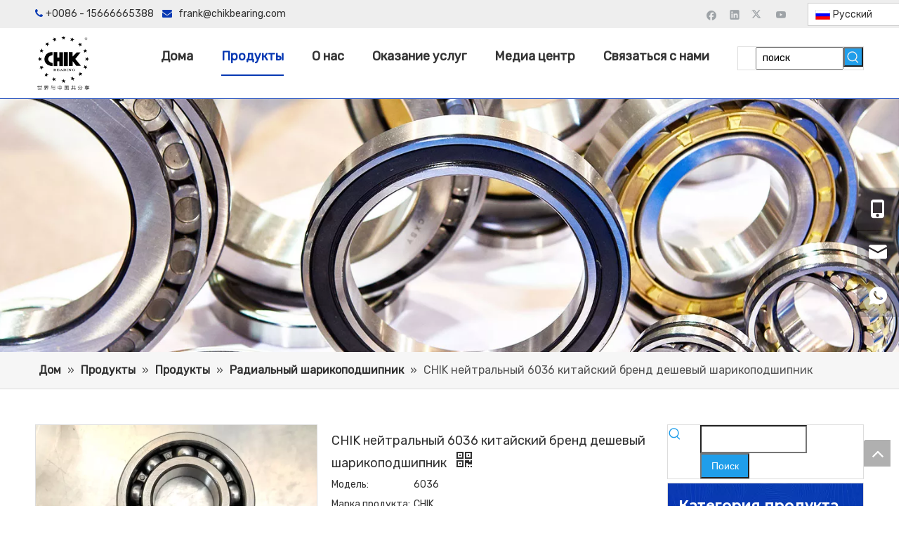

--- FILE ---
content_type: text/html;charset=utf-8
request_url: https://ru.chikbearing.com/CHIK-%D0%BD%D0%B5%D0%B9%D1%82%D1%80%D0%B0%D0%BB%D1%8C%D0%BD%D1%8B%D0%B9-6036-%D0%BA%D0%B8%D1%82%D0%B0%D0%B9%D1%81%D0%BA%D0%B8%D0%B9-%D0%B1%D1%80%D0%B5%D0%BD%D0%B4-%D0%B4%D0%B5%D1%88%D0%B5%D0%B2%D1%8B%D0%B9-%D1%88%D0%B0%D1%80%D0%B8%D0%BA%D0%BE%D0%BF%D0%BE%D0%B4%D1%88%D0%B8%D0%BF%D0%BD%D0%B8%D0%BA-pd45407671.html
body_size: 65755
content:
<!DOCTYPE html> <html lang="ru" prefix="og: http://ogp.me/ns#" style="height: auto;"> <head> <link rel="preconnect" href="https://inrorwxhjkoilj5q-static.micyjz.com"/> <link rel="preconnect" href="https://rlrorwxhjkoilj5q-static.micyjz.com"/> <link rel="preconnect" href="https://jororwxhjkoilj5q-static.micyjz.com"/><script>document.write=function(e){documentWrite(document.currentScript,e)};function documentWrite(documenturrentScript,e){var i=document.createElement("span");i.innerHTML=e;var o=i.querySelectorAll("script");if(o.length)o.forEach(function(t){if(t.src&&t.src!=""){var script=document.createElement("script");script.src=t.src;document.body.appendChild(script)}});document.body.appendChild(i)}
window.onloadHack=function(func){if(!!!func||typeof func!=="function")return;if(document.readyState==="complete")func();else if(window.addEventListener)window.addEventListener("load",func,false);else if(window.attachEvent)window.attachEvent("onload",func,false)};</script> <title>Chik Neutral 6036 Китай Бренд дешевый шариковый подшипник - Chik подшипники</title> <meta name="keywords" content="Хорошая цена 6036, Chik нейтральный дешевый шариковый подшипник, дешевый шариковый подшипник, 6036"/> <meta name="description" content="Chik Neutral 6036 Китай Бренд дешевый шариковый подшипник, предлагаемый China производителем Chik Подшипники. Купить Chik нейтральный 6036 Китай бренд дешевый шариковый подшипник непосредственно с низкой ценой и высоким качеством."/> <link data-type="dns-prefetch" data-domain="jororwxhjkoilj5q-static.micyjz.com" rel="dns-prefetch" href="//jororwxhjkoilj5q-static.micyjz.com"> <link data-type="dns-prefetch" data-domain="inrorwxhjkoilj5q-static.micyjz.com" rel="dns-prefetch" href="//inrorwxhjkoilj5q-static.micyjz.com"> <link data-type="dns-prefetch" data-domain="rlrorwxhjkoilj5q-static.micyjz.com" rel="dns-prefetch" href="//rlrorwxhjkoilj5q-static.micyjz.com"> <link rel="amphtml" href="https://ru.chikbearing.com/amp/CHIK-%D0%BD%D0%B5%D0%B9%D1%82%D1%80%D0%B0%D0%BB%D1%8C%D0%BD%D1%8B%D0%B9-6036-%D0%BA%D0%B8%D1%82%D0%B0%D0%B9%D1%81%D0%BA%D0%B8%D0%B9-%D0%B1%D1%80%D0%B5%D0%BD%D0%B4-%D0%B4%D0%B5%D1%88%D0%B5%D0%B2%D1%8B%D0%B9-%D1%88%D0%B0%D1%80%D0%B8%D0%BA%D0%BE%D0%BF%D0%BE%D0%B4%D1%88%D0%B8%D0%BF%D0%BD%D0%B8%D0%BA-pd45407671.html"/> <link rel="canonical" href="https://ru.chikbearing.com/CHIK-%D0%BD%D0%B5%D0%B9%D1%82%D1%80%D0%B0%D0%BB%D1%8C%D0%BD%D1%8B%D0%B9-6036-%D0%BA%D0%B8%D1%82%D0%B0%D0%B9%D1%81%D0%BA%D0%B8%D0%B9-%D0%B1%D1%80%D0%B5%D0%BD%D0%B4-%D0%B4%D0%B5%D1%88%D0%B5%D0%B2%D1%8B%D0%B9-%D1%88%D0%B0%D1%80%D0%B8%D0%BA%D0%BE%D0%BF%D0%BE%D0%B4%D1%88%D0%B8%D0%BF%D0%BD%D0%B8%D0%BA-pd45407671.html"/> <meta http-equiv="X-UA-Compatible" content="IE=edge"/> <meta name="renderer" content="webkit"/> <meta http-equiv="Content-Type" content="text/html; charset=utf-8"/> <meta name="viewport" content="width=device-width, initial-scale=1, user-scalable=no"/> <link href="https://inrorwxhjkoilj5q-static.micyjz.com/cloud/lrBpjKjpljSRrjilkqliio/6004-P0-800-800.jpg" as="image" rel="preload" fetchpriority="high"/> <link rel="icon" href="//inrorwxhjkoilj5q-static.micyjz.com/cloud/lmBpjKjpljSRjjoljjmlio/favicon.ico"> <link rel="preload" type="text/css" as="style" href="//inrorwxhjkoilj5q-static.micyjz.com/concat/2mimKBzyxbRxiSiqoinjmnjpnqk/static/assets/widget/mobile_head/style10/style10.css,/static/assets/widget/mobile_head/css/headerStyles.css,/static/assets/widget/style/component/langBar/langBar.css,/static/assets/widget/style/component/follow/widget_setting_iconSize/iconSize24.css,/static/assets/style/bootstrap/cus.bootstrap.grid.system.css,/static/assets/style/fontAwesome/4.7.0/css/font-awesome.css,/static/assets/style/iconfont/iconfont.css,/static/assets/widget/script/plugins/gallery/colorbox/colorbox.css,/static/assets/style/bootstrap/cus.bootstrap.grid.system.split.css,/static/assets/widget/style/component/graphic/graphic.css,/static/assets/widget/script/plugins/picture/animate.css,/static/assets/widget/script/plugins/tooltipster/css/tooltipster.css,/static/assets/widget/style/component/follow/public/public.css,/static/assets/widget/style/component/pictureNew/widget_setting_description/picture.description.css" onload="this.onload=null;this.rel='stylesheet'"/> <link rel="preload" type="text/css" as="style" href="//rlrorwxhjkoilj5q-static.micyjz.com/concat/1liiKB7bggRziSiqoinjmnjpnql/static/assets/widget/style/component/pictureNew/public/public.css,/static/assets/widget/style/component/prodSearchNew/prodSearchNew.css,/static/assets/widget/style/component/prodsearch/prodsearch.css,/static/assets/widget/style/component/onlineService/public/public.css,/static/assets/widget/style/component/onlineService/widget_setting_showStyle/float.css,/static/assets/widget/style/component/onlineService/widget_setting_showStyle/style11.css,/static/assets/widget/style/component/follow/widget_setting_iconSize/iconSize32.css,/static/assets/widget/style/component/separator/separator.css" onload="this.onload=null;this.rel='stylesheet'"/> <link rel="stylesheet" type="text/css" href="//inrorwxhjkoilj5q-static.micyjz.com/concat/2mimKBzyxbRxiSiqoinjmnjpnqk/static/assets/widget/mobile_head/style10/style10.css,/static/assets/widget/mobile_head/css/headerStyles.css,/static/assets/widget/style/component/langBar/langBar.css,/static/assets/widget/style/component/follow/widget_setting_iconSize/iconSize24.css,/static/assets/style/bootstrap/cus.bootstrap.grid.system.css,/static/assets/style/fontAwesome/4.7.0/css/font-awesome.css,/static/assets/style/iconfont/iconfont.css,/static/assets/widget/script/plugins/gallery/colorbox/colorbox.css,/static/assets/style/bootstrap/cus.bootstrap.grid.system.split.css,/static/assets/widget/style/component/graphic/graphic.css,/static/assets/widget/script/plugins/picture/animate.css,/static/assets/widget/script/plugins/tooltipster/css/tooltipster.css,/static/assets/widget/style/component/follow/public/public.css,/static/assets/widget/style/component/pictureNew/widget_setting_description/picture.description.css"/> <link rel="stylesheet" type="text/css" href="//rlrorwxhjkoilj5q-static.micyjz.com/concat/1liiKB7bggRziSiqoinjmnjpnql/static/assets/widget/style/component/pictureNew/public/public.css,/static/assets/widget/style/component/prodSearchNew/prodSearchNew.css,/static/assets/widget/style/component/prodsearch/prodsearch.css,/static/assets/widget/style/component/onlineService/public/public.css,/static/assets/widget/style/component/onlineService/widget_setting_showStyle/float.css,/static/assets/widget/style/component/onlineService/widget_setting_showStyle/style11.css,/static/assets/widget/style/component/follow/widget_setting_iconSize/iconSize32.css,/static/assets/widget/style/component/separator/separator.css"/> <link rel="preload" type="text/css" as="style" href="//rlrorwxhjkoilj5q-static.micyjz.com/concat/vqiiKBcd0wRyiSoqjlilnmqirjl/static/assets/widget/style/component/langBar/langBar.css,/static/assets/widget/script/plugins/smartmenu/css/navigation.css,/static/assets/widget/style/component/position/position.css,/static/assets/widget/style/component/proddetail/public/public.css,/static/assets/widget/style/component/proddetail/public/comment.css,/static/assets/widget/style/component/proddetail/label/label.css,/static/assets/widget/style/component/orderList/public/public.css,/static/assets/widget/script/plugins/videojs/video-js.min.css,/static/assets/widget/script/plugins/select2/select2.css,/static/assets/widget/script/plugins/easyzoom/css/easyzoom.css,/static/assets/widget/script/plugins/gallery/colorbox/colorbox.css,/static/assets/widget/script/plugins/owlcarousel/masterslider.css,/static/assets/widget/script/plugins/owlcarousel/style.css,/static/assets/widget/script/plugins/owlcarousel/ms-showcase2.css" onload="this.onload=null;this.rel='stylesheet'"/> <link rel="preload" type="text/css" as="style" href="//jororwxhjkoilj5q-static.micyjz.com/concat/4lijKB9bz3RciSoqjlilnmqirjl/static/assets/widget/script/plugins/owlcarousel/owl.carousel.css,/static/assets/widget/style/component/proddetail/widget_style/style_2.css,/static/assets/widget/script/plugins/owlcarousel/owl.theme.css,/static/assets/widget/script/plugins/Magnifier/css/photoswipe.css,/static/assets/widget/script/plugins/Magnifier/css/default-skin.css,/static/assets/widget/style/component/shoppingcartStatus/shoppingcartStatus.css,/static/assets/widget/script/plugins/slick/slick.css,/static/assets/widget/style/component/prodlistAsync/widget_style/style_11.css,/static/assets/widget/style/component/prodGroupCategory/prodGroupCategory.css,/static/assets/widget/style/component/articlecategory/slightsubmenu.css,/static/assets/widget/style/component/prodGroupCategory/proGroupCategoryFix.css,/static/assets/widget/script/plugins/smartmenu/css/sm-core-css.css,/static/assets/widget/script/plugins/smartmenu/css/sm-mint/sm-mint.css,/static/assets/widget/style/component/quicknavigation/quicknavigation.css" onload="this.onload=null;this.rel='stylesheet'"/> <link rel="preload" type="text/css" as="style" href="//inrorwxhjkoilj5q-static.micyjz.com/concat/4pimKBhxdzRhiSoqjlilnmqirjk/static/assets/widget/style/component/form/form.css,/static/assets/widget/script/plugins/form/select2.css,/static/assets/widget/style/component/inquire/inquire.css,/static/assets/widget/script/plugins/air-datepicker/css/datepicker.css,/static/assets/widget/style/component/relatedProducts/relatedProducts.css,/static/assets/widget/style/component/touchgraphicslider/touchgraphicslider.css,/static/assets/widget/style/component/relatedArticle/relatedArticle.css" onload="this.onload=null;this.rel='stylesheet'"/> <link rel="stylesheet" type="text/css" href="//rlrorwxhjkoilj5q-static.micyjz.com/concat/vqiiKBcd0wRyiSoqjlilnmqirjl/static/assets/widget/style/component/langBar/langBar.css,/static/assets/widget/script/plugins/smartmenu/css/navigation.css,/static/assets/widget/style/component/position/position.css,/static/assets/widget/style/component/proddetail/public/public.css,/static/assets/widget/style/component/proddetail/public/comment.css,/static/assets/widget/style/component/proddetail/label/label.css,/static/assets/widget/style/component/orderList/public/public.css,/static/assets/widget/script/plugins/videojs/video-js.min.css,/static/assets/widget/script/plugins/select2/select2.css,/static/assets/widget/script/plugins/easyzoom/css/easyzoom.css,/static/assets/widget/script/plugins/gallery/colorbox/colorbox.css,/static/assets/widget/script/plugins/owlcarousel/masterslider.css,/static/assets/widget/script/plugins/owlcarousel/style.css,/static/assets/widget/script/plugins/owlcarousel/ms-showcase2.css"/> <link rel="stylesheet" type="text/css" href="//jororwxhjkoilj5q-static.micyjz.com/concat/4lijKB9bz3RciSoqjlilnmqirjl/static/assets/widget/script/plugins/owlcarousel/owl.carousel.css,/static/assets/widget/style/component/proddetail/widget_style/style_2.css,/static/assets/widget/script/plugins/owlcarousel/owl.theme.css,/static/assets/widget/script/plugins/Magnifier/css/photoswipe.css,/static/assets/widget/script/plugins/Magnifier/css/default-skin.css,/static/assets/widget/style/component/shoppingcartStatus/shoppingcartStatus.css,/static/assets/widget/script/plugins/slick/slick.css,/static/assets/widget/style/component/prodlistAsync/widget_style/style_11.css,/static/assets/widget/style/component/prodGroupCategory/prodGroupCategory.css,/static/assets/widget/style/component/articlecategory/slightsubmenu.css,/static/assets/widget/style/component/prodGroupCategory/proGroupCategoryFix.css,/static/assets/widget/script/plugins/smartmenu/css/sm-core-css.css,/static/assets/widget/script/plugins/smartmenu/css/sm-mint/sm-mint.css,/static/assets/widget/style/component/quicknavigation/quicknavigation.css"/> <link rel="stylesheet" type="text/css" href="//inrorwxhjkoilj5q-static.micyjz.com/concat/4pimKBhxdzRhiSoqjlilnmqirjk/static/assets/widget/style/component/form/form.css,/static/assets/widget/script/plugins/form/select2.css,/static/assets/widget/style/component/inquire/inquire.css,/static/assets/widget/script/plugins/air-datepicker/css/datepicker.css,/static/assets/widget/style/component/relatedProducts/relatedProducts.css,/static/assets/widget/style/component/touchgraphicslider/touchgraphicslider.css,/static/assets/widget/style/component/relatedArticle/relatedArticle.css"/> <style>@media(min-width:990px){[data-type="rows"][data-level="rows"]{display:flex}}</style> <style id="speed3DefaultStyle">@supports not(aspect-ratio:1/1){.prodlist-wrap li .prodlist-cell{position:relative;padding-top:100%;width:100%}.prodlist-lists-style-13 .prod_img_a_t13,.prodlist-lists-style-12 .prod_img_a_t12,.prodlist-lists-style-nophoto-11 .prod_img_a_t12{position:unset !important;min-height:unset !important}.prodlist-wrap li .prodlist-picbox img{position:absolute;width:100%;left:0;top:0}}.piclist360 .prodlist-pic4-3 li .prodlist-display{max-width:100%}@media(max-width:600px){.prodlist-fix-num li{width:50% !important}}</style> <template id="appdStylePlace"></template> <link href="//rlrorwxhjkoilj5q-static.micyjz.com/theme/ikjoKBpjjjRliSpjjjRlkSijjoRlqSSRrjljkrpjqikjiir/style/style.css" type="text/css" rel="preload" as="style" onload="this.onload=null;this.rel='stylesheet'" data-theme="true"/> <link href="//rlrorwxhjkoilj5q-static.micyjz.com/theme/ikjoKBpjjjRliSpjjjRlkSijjoRlqSSRrjljkrpjqikjiir/style/style.css" rel="stylesheet" type="text/css"/> <style guid='u_f37e1468e01746949765d173e5b341ee' emptyRender='true' placeholder='true' type='text/css'></style> <link href="//inrorwxhjkoilj5q-static.micyjz.com/site-res/rnkjKBpjjjRlkSijjoRljSrrlomoRliSllkllnRljSjrrljkimjijnRiiSiqoijpjqrirrSRil.css?1711625598275" rel="preload" as="style" onload="this.onload=null;this.rel='stylesheet'" data-extStyle="true" type="text/css" data-extAttr="20240329112521"/> <link href="//inrorwxhjkoilj5q-static.micyjz.com/site-res/rnkjKBpjjjRlkSijjoRljSrrlomoRliSllkllnRljSjrrljkimjijnRiiSiqoijpjqrirrSRil.css?1711625598275" data-extAttr="20240329112521" rel="stylesheet" type="text/css"/> <template data-js-type='style_respond' data-type='inlineStyle'></template><template data-js-type='style_head' data-type='inlineStyle'><style guid='812617e3-a99e-45c8-b044-71a45c7f4209' pm_pageStaticHack='' jumpName='head' pm_styles='head' type='text/css'>.sitewidget-langBar-20210607182412 .sitewidget-bd .front-icon-box.icon-style i{font-size:16px;color:#333 !important}.sitewidget-langBar-20210607182412 .sitewidget-bd .style21 #rvAgGufbtJqj-lang-drop-arrow{color:#333 !important}.sitewidget-langBar-20210607182412 .sitewidget-bd .style21 .lang-menu .lang-item a{color:#333 !important}.sitewidget-langBar-20210607182412 .sitewidget-bd .icon-style-i{font-size:16px;color:#333 !important}.sitewidget-langBar-20210607182412 .sitewidget-bd .lang-bar.style18.lang-style .lang-dropdown .block-iconbaseline-down{color:#333 !important}.sitewidget-langBar-20210607182412 .sitewidget-bd .lang-bar.style18.lang-style .lang-dropdown .lang-selected{color:#333 !important}.sitewidget-langBar-20210607182412 .sitewidget-bd .lang-bar.style18.lang-style .lang-dropdown .lang-menu a{color:#333 !important}.sitewidget-langBar-20210607182412 .sitewidget-bd .lang-bar.style18.lang-style .lang-dropdown .lang-menu{border-color:#333 !important}.sitewidget-langBar-20210607182412 .sitewidget-bd .lang-bar.style21.lang-style .lang-dropdown .lang-menu .menu-close-btn i{background:#333 !important}.sitewidget-langBar-20210607182412 .sitewidget-bd .front-icon-box i{font-size:20px;color:#333 !important}.sitewidget-langBar-20210607182412 .sitewidget-bd .front-icon-box.icon-style i{font-size:20px;color:#333 !important}.sitewidget-langBar-20210607182412 .sitewidget-bd .front-icon-box i:hover{color:#333 !important}.sitewidget-langBar-20210607182412 .sitewidget-bd .lang-bar .lang-dropdown .lang-selected{display:flex;justify-content:flex-start;align-items:center}.sitewidget-langBar-20210607182412 .sitewidget-bd .lang-bar .lang-dropdown .lang-selected .front-icon-box{display:flex;align-items:center;justify-content:center}.sitewidget-langBar-20210607182412.sitewidget-langBar .lang-bar .lang-dropdown .lang-selected{border:1px solid #ccc}.sitewidget-langBar-20210607182412.sitewidget-langBar .lang-bar .lang-dropdown .lang-menu{border:1px solid #ccc;border-top:0 solid #ccc}.sitewidget-langBar-20210607182412.sitewidget-langBar .lang-bar .lang-dropdown .lang-selected{background:#fff}.sitewidget-langBar-20210607182412.sitewidget-langBar .lang-bar .lang-dropdown .lang-menu{background:#fff}.sitewidget-langBar-20210607182412 .lang-bar .lang-dropdown-front-icon{background:unset !important}.sitewidget-prodDetail-20141127140104 .proddetail-wrap .video-js video{height:100% !important}.sitewidget-prodDetail-20141127140104 .prodetail-slider .prod-pic-item .prodetail-slider-btn{color:black}.sitewidget-prodDetail-20141127140104 .ms-skin-default .ms-nav-next,.sitewidget-prodDetail-20141127140104 .ms-skin-default .ms-nav-prev{color:black}.sitewidget-prodDetail-20141127140104 .pro-this-prodBrief table{max-width:100%}.sitewidget-prodDetail-20141127140104 .this-description-table .pro-detail-inquirewrap.prodd-btn-otl-colorful a.pro-detail-inquirebtn i,.sitewidget-prodDetail-20141127140104 .this-description-table .pro-detail-inquirewrap.prodd-btn-otl-colorful a.pro-detail-orderbtn i{margin-left:5px}.sitewidget-prodDetail-20141127140104 .this-description-table .pro-detail-inquirewrap.prodd-btn-otl-colorful a.pro-detail-basket i,.sitewidget-prodDetail-20141127140104 .this-description-table .pro-detail-inquirewrap.prodd-btn-otl-colorful a.pro-detail-cart i{margin-left:5px}.sitewidget-prodDetail-20141127140104 .this-description-table .pro-detail-inquirewrap.prodd-btn-otl-colorful a.pro-detail-inquirebtn,.sitewidget-prodDetail-20141127140104 .this-description-table .pro-detail-inquirewrap.prodd-btn-otl-colorful a.pro-detail-orderbtn{border:1px solid #0738b3;color:#0738b3}.sitewidget-prodDetail-20141127140104 .this-description-table .pro-detail-inquirewrap.prodd-btn-otl-colorful a.pro-detail-inquirebtn:hover,.sitewidget-prodDetail-20141127140104 .this-description-table .pro-detail-inquirewrap.prodd-btn-otl-colorful a.pro-detail-orderbtn:hover{background-color:#0738b3;color:#fff}.sitewidget-prodDetail-20141127140104 .this-description-table .pro-detail-inquirewrap.prodd-btn-otl-colorful a.pro-detail-basket,.sitewidget-prodDetail-20141127140104 .this-description-table .pro-detail-inquirewrap.prodd-btn-otl-colorful a.pro-detail-cart{border:1px solid #0738b3;color:#0738b3}.sitewidget-prodDetail-20141127140104 .this-description-table .pro-detail-inquirewrap.prodd-btn-otl-colorful a.pro-detail-basket:hover,.sitewidget-prodDetail-20141127140104 .this-description-table .pro-detail-inquirewrap.prodd-btn-otl-colorful a.pro-detail-cart:hover{background-color:#0738b3;color:#fff}.sitewidget-prodDetail-20141127140104 .prodd-btn-otl-colorful .pdfDownLoad{border:1px solid #0738b3;color:#0738b3}.sitewidget-prodDetail-20141127140104 .prodd-btn-otl-colorful .pdfDownLoad:hover{background-color:#0738b3;color:#fff}.sitewidget-prodDetail-20141127140104 #orderModel{display:block}.sitewidget-prodDetail-20141127140104 #paypalBtn{max-width:280px;margin-top:15px}.sitewidget-prodDetail-20141127140104 #paypalBtn #paypal-button-container{padding:0}.sitewidget-prodDetail-20141127140104 #paypalBtn #paypal-button-container .paypal-buttons>iframe.component-frame{z-index:1}.sitewidget-prodDetail-20141127140104 .switch3D{bottom:calc(24px + 114px)}@media(max-width:500px){.sitewidget-prodDetail-20141127140104 .switch3D{bottom:calc(24px + 28px)}}.new-threed-box{position:fixed;top:50%;left:50%;transform:translate(-50%,-50%);box-shadow:0 0 20px 0 rgba(0,0,0,0.2);z-index:10000000000000;line-height:1;border-radius:10px}.new-threed-box iframe{width:950px;height:720px;max-width:100vw;max-height:100vh;border-radius:10px;border:0}.new-threed-box iframe .only_full_width{display:block !important}.new-threed-box .close{position:absolute;right:11px;top:12px;width:18px;height:18px;cursor:pointer}@media(max-width:800px){.new-threed-box iframe{width:100vw;height:100vh;border-radius:0}.new-threed-box{border-radius:0}}.sitewidget-prodDetail-20141127140104 .sitewidget-bd .tinymce-render-box *{all:revert-layer}.sitewidget-prodDetail-20141127140104 .sitewidget-bd .tinymce-render-box img{vertical-align:middle;max-width:100%}.sitewidget-prodDetail-20141127140104 .sitewidget-bd .tinymce-render-box iframe{max-width:100%}.sitewidget-prodDetail-20141127140104 .sitewidget-bd .tinymce-render-box table{border-collapse:collapse}.sitewidget-prodDetail-20141127140104 .sitewidget-bd .tinymce-render-box *{margin:0}.sitewidget-prodDetail-20141127140104 .sitewidget-bd .tinymce-render-box table:not([cellpadding]) td,.sitewidget-prodDetail-20141127140104 .sitewidget-bd .tinymce-render-box table:not([cellpadding]) th{padding:.4rem}.sitewidget-prodDetail-20141127140104 .sitewidget-bd .tinymce-render-box table[border]:not([border="0"]):not([style*=border-width]) td,.sitewidget-prodDetail-20141127140104 .sitewidget-bd .tinymce-render-box table[border]:not([border="0"]):not([style*=border-width]) th{border-width:1px}.sitewidget-prodDetail-20141127140104 .sitewidget-bd .tinymce-render-box table[border]:not([border="0"]):not([style*=border-style]) td,.sitewidget-prodDetail-20141127140104 .sitewidget-bd .tinymce-render-box table[border]:not([border="0"]):not([style*=border-style]) th{border-style:solid}.sitewidget-prodDetail-20141127140104 .sitewidget-bd .tinymce-render-box table[border]:not([border="0"]):not([style*=border-color]) td,.sitewidget-prodDetail-20141127140104 .sitewidget-bd .tinymce-render-box table[border]:not([border="0"]):not([style*=border-color]) th{border-color:#ccc}.sitewidget-prodDetail-20141127140104 .prod_member_desc{position:relative}.sitewidget-prodDetail-20141127140104 .prod_member_desc .prod_member_desc_pop{display:none;position:absolute;border:1px solid #ccc;background:#fff;width:300px;border-radius:6px;padding:5px 8px;left:0;z-index:1000}.sitewidget-prodDetail-20141127140104 .prod_member_desc .prod_member_desc_icon{margin:0 1px;width:12px;height:12px;cursor:pointer;transform:translateY(-4px)}.sitewidget-prodDetail-20141127140104 .prodDetail-tab-style .detial-cont-prodescription .detial-cont-tabslabel li a{font-size:16px;color:#000}.sitewidget-prodDetail-20141127140104 .prodDetail-tab-style .detial-cont-prodescription .detial-cont-tabslabel,.sitewidget-prodDetail-20141127140104 .prodDetail-tab-style .detial-cont-prodescription .detial-cont-tabslabel li{background-color:#eee;line-height:36px}.sitewidget-prodDetail-20141127140104 .prodDetail-tab-style .detial-cont-prodescription .detial-cont-tabslabel li{height:36px}.sitewidget-prodDetail-20141127140104 .prodDetail-tab-style .detial-cont-prodescription .detial-cont-tabslabel li.on{background-color:#286090;border-color:#286090}.sitewidget-prodDetail-20141127140104 .prodDetail-tab-style .detial-cont-prodescription .detial-cont-tabslabel li.on a{color:#fff}.sitewidget-prodDetail-20141127140104 .prodDetail-tab-style .detial-cont-prodescription .detial-cont-tabslabel li.on{height:37px}.sitewidget-prodDetail-20141127140104 .page-width-container .detial-wrap-cont .detial-cont-index .tab-change-container{height:37px}.sitewidget-prodDetail-20141127140104 .page-width-container .detial-wrap-cont .detial-cont-index .detial-cont-prodescription .detial-cont-tabslabel{height:37px}.sitewidget-prodDetail-20141127140104 .page-width-container .detial-wrap-cont .detial-cont-index .detial-cont-prodescription .detial-cont-tabslabel li.on{background-color:#286090;border-color:#286090}.sitewidget-prodDetail-20141127140104 .page-width-container .detial-wrap-cont .detial-cont-index .detial-cont-prodescription .detial-cont-tabslabel li.on a{color:#fff}.sitewidget-prodDetail-20141127140104 .page-width-container .detial-wrap-cont .detial-cont-index .detial-cont-prodescription .detial-cont-tabslabel li{background-color:#eee}.sitewidget-prodCategory-20210609210448 .sitewidget-bd ul li.on>a,.sitewidget-prodCategory-20210609210448 .sitewidget-bd ul.sm li.on>a{border-bottom-color:#3c78d8;background:#3c78d8}.sitewidget-prodCategory-20210609210448 .sm-mint-vertical>.prodli>a:before,.sitewidget-prodCategory-20210609210448 .sm-mint-vertical>.prodli>a:after{background:#ccc}.sitewidget-prodCategory-20210609210448 .sm-mint a:hover,.sm-mint a:focus,.sm-mint a:active,.sm-mint a.highlighted{border-bottom-color:#3c78d8 !important;background:#3c78d8 !important;color:#fff !important}.sitewidget-prodCategory-20210609210448 .sitewidget-bd ul li.on>a,.sitewidget-prodCategory-20210609210448 .sitewidget-bd ul.sm li.on>a{color:#fff}.sitewidget-prodCategory-20210609210448 .sitewidget-bd .prodli a,.sitewidget-prodCategory-20210609210448 .sitewidget-bd .prodli a span{cursor:initial}.sitewidget-prodCategory-20210609210448 .sitewidget-bd .prodli a span.prodCate-jump{cursor:pointer}.sitewidget-form-20240226135357 #formsubmit{pointer-events:none}.sitewidget-form-20240226135357 #formsubmit.releaseClick{pointer-events:unset}.sitewidget-form-20240226135357 .form-horizontal input,.sitewidget-form-20240226135357 .form-horizontal span:not(.select2-selection--single),.sitewidget-form-20240226135357 .form-horizontal label,.sitewidget-form-20240226135357 .form-horizontal .form-builder button{height:20px !important;line-height:20px !important}.sitewidget-form-20240226135357 .uploadBtn{padding:4px 15px !important;height:20px !important;line-height:20px !important}.sitewidget-form-20240226135357 select,.sitewidget-form-20240226135357 input[type="text"],.sitewidget-form-20240226135357 input[type="password"],.sitewidget-form-20240226135357 input[type="datetime"],.sitewidget-form-20240226135357 input[type="datetime-local"],.sitewidget-form-20240226135357 input[type="date"],.sitewidget-form-20240226135357 input[type="month"],.sitewidget-form-20240226135357 input[type="time"],.sitewidget-form-20240226135357 input[type="week"],.sitewidget-form-20240226135357 input[type="number"],.sitewidget-form-20240226135357 input[type="email"],.sitewidget-form-20240226135357 input[type="url"],.sitewidget-form-20240226135357 input[type="search"],.sitewidget-form-20240226135357 input[type="tel"],.sitewidget-form-20240226135357 input[type="color"],.sitewidget-form-20240226135357 .uneditable-input{height:20px !important}.sitewidget-form-20240226135357.sitewidget-inquire .control-group .controls .select2-container .select2-selection--single .select2-selection__rendered{height:20px !important;line-height:20px !important}.sitewidget-form-20240226135357 textarea.cus-message-input{min-height:20px !important}.sitewidget-form-20240226135357 .add-on,.sitewidget-form-20240226135357 .add-on{height:20px !important;line-height:20px !important}.sitewidget-form-20240226135357 textarea,.sitewidget-form-20240226135357 input[type="text"],.sitewidget-form-20240226135357 input[type="password"],.sitewidget-form-20240226135357 input[type="datetime"],.sitewidget-form-20240226135357 input[type="datetime-local"],.sitewidget-form-20240226135357 input[type="date"],.sitewidget-form-20240226135357 input[type="month"],.sitewidget-form-20240226135357 input[type="time"],.sitewidget-form-20240226135357 input[type="week"],.sitewidget-form-20240226135357 input[type="number"],.sitewidget-form-20240226135357 input[type="email"],.sitewidget-form-20240226135357 input[type="url"],.sitewidget-form-20240226135357 input[type="search"],.sitewidget-form-20240226135357 input[type="tel"],.sitewidget-form-20240226135357 input[type="color"],.sitewidget-form-20240226135357 .uneditable-input{box-shadow:none}.sitewidget-form-20240226135357 .input-valid-bg{background:#ffece8 !important;outline:0}.sitewidget-form-20240226135357 .input-valid-bg:focus{background:#fff !important;border:1px solid #f53f3f !important}.sitewidget-form-20240226135357 #formsubmit{border:1px solid #2e6da4;border-radius:4px;background:#337ab7;color:#fff;font-size:14px;width:300px;height:30px}.sitewidget-form-20240226135357 #formsubmit:hover{border:1px solid #204d74;border-radius:4px;background:#286090;color:#fff;font-size:14px}.sitewidget-form-20240226135357 #formreset{width:300px;font-size:14px;height:30px}.sitewidget-form-20240226135357 #formreset:hover{font-size:14px}.sitewidget-form-20240226135357 .submitGroup .controls{text-align:center}.sitewidget-form-20240226135357 .multiple-parent input[type='checkbox']+label:before{content:"";display:inline-block;width:12px;height:12px;border:1px solid #888;border-radius:3px;margin-right:6px;margin-left:6px;transition-duration:.2s}.sitewidget-form-20240226135357 .multiple-parent input[type='checkbox']:checked+label:before{width:50%;border-color:#888;border-left-color:transparent;border-top-color:transparent;-webkit-transform:rotate(45deg) translate(1px,-4px);transform:rotate(45deg) translate(1px,-4px);margin-right:12px;width:6px}.sitewidget-form-20240226135357 .multiple-parent input[type="checkbox"]{display:none}.sitewidget-form-20240226135357 .multiple-parent{display:none;width:100%}.sitewidget-form-20240226135357 .multiple-parent ul{list-style:none;width:100%;text-align:left;border-radius:4px;padding:10px 5px;box-sizing:border-box;height:auto;overflow-x:hidden;overflow-y:scroll;box-shadow:0 4px 5px 0 rgb(0 0 0 / 14%),0 1px 10px 0 rgb(0 0 0 / 12%),0 2px 4px -1px rgb(0 0 0 / 30%);background-color:#fff;margin:2px 0 0 0;border:1px solid #ccc;box-shadow:1px 1px 2px rgb(0 0 0 / 10%) inset}.sitewidget-form-20240226135357 .multiple-parent ul::-webkit-scrollbar{width:2px;height:4px}.sitewidget-form-20240226135357 .multiple-parent ul::-webkit-scrollbar-thumb{border-radius:5px;-webkit-box-shadow:inset 0 0 5px rgba(0,0,0,0.2);background:#4e9e97}.sitewidget-form-20240226135357 .multiple-parent ul::-webkit-scrollbar-track{-webkit-box-shadow:inset 0 0 5px rgba(0,0,0,0.2);border-radius:0;background:rgba(202,202,202,0.23)}.sitewidget-form-20240226135357 .multiple-select{width:100%;height:auto;min-height:40px;line-height:40px;border-radius:4px;padding-right:10px;padding-left:10px;box-sizing:border-box;overflow:hidden;background-size:auto 80%;border:1px solid #ccc;box-shadow:1px 1px 2px rgb(0 0 0 / 10%) inset;background-color:#fff;position:relative}.sitewidget-form-20240226135357 .multiple-select:after{content:'';position:absolute;top:50%;right:6px;width:0;height:0;border:8px solid transparent;border-top-color:#888;transform:translateY(calc(-50% + 4px));cursor:pointer}.sitewidget-form-20240226135357 .multiple-select span{line-height:28px;color:#666}.sitewidget-form-20240226135357 .multiple-parent label{color:#333;display:inline-flex;align-items:center;height:30px;line-height:22px;padding:0}.sitewidget-form-20240226135357 .select-content{display:inline-block;border-radius:4px;line-height:23px;margin:2px 2px 0 2px;padding:0 3px;border:1px solid #888;height:auto}.sitewidget-form-20240226135357 .select-delete{cursor:pointer}.sitewidget-form-20240226135357 select[multiple]{display:none}.sitewidget-relatedProducts-20210610152047 .sitewidget-relatedProducts-container .InquireAndBasket,.sitewidget-relatedProducts-20210610152047 .sitewidget-relatedProducts-container .prodlist-pro-inquir,.sitewidget-relatedProducts-20210610152047 .sitewidget-relatedProducts-container .default-addbasket,.sitewidget-relatedProducts-20210610152047 .sitewidget-relatedProducts-container .prodlist-parameter-btns .default-button{color:#000333;background-color:#eaedef}.sitewidget-relatedProducts-20210610152047 .sitewidget-relatedProducts-container .InquireAndBasket i,.sitewidget-relatedProducts-20210610152047 .sitewidget-relatedProducts-container .prodlist-pro-inquir i,.sitewidget-relatedProducts-20210610152047 .sitewidget-relatedProducts-container.InquireAndBasket span,.sitewidget-relatedProducts-20210610152047 .sitewidget-relatedProducts-container .prodlist-pro-inquir span .sitewidget-relatedProducts-20210610152047 .prodlist-parameter-btns .default-button{color:#000333}.sitewidget-relatedProducts-20210610152047 .relatedProducts-img-box{border:1px solid #ddd}.sitewidget-relatedProducts-20210610152047 .sitewidget-relatedProducts-container .related-prod-video{display:block;position:relative;z-index:1}.sitewidget-relatedProducts-20210610152047 .sitewidget-relatedProducts-container .related-prod-video .related-prod-video-play-icon{background:rgba(0,0,0,0.50);border-radius:14px;color:#fff;padding:0 10px;left:10px;bottom:20px;cursor:pointer;font-size:12px;position:absolute;z-index:10}.sitewidget-relatedProducts .sitewidget-relatedProducts-hasBtns{padding:0 35px}</style></template><template data-js-type='style_respond' data-type='inlineStyle'></template><template data-js-type='style_head' data-type='inlineStyle'></template><script data-ignoreMinify="true">
	function loadInlineStyle(){
		var allInlineStyle = document.querySelectorAll("template[data-type='inlineStyle']");
		var length = document.querySelectorAll("template[data-type='inlineStyle']").length;
		for(var i = 0;i < length;i++){
			var style = allInlineStyle[i].innerHTML;
			allInlineStyle[i].outerHTML = style;
		}
	}
loadInlineStyle();
</script> <link rel='stylesheet' href='https://fonts.googleapis.com/css?family=PT+Sans|Open+Sans:400|Rubik:400|Montserrat:100,200,300,400,500,600,700,800,900:600&display=swap' data-type='1' type='text/css' media='all'/> <script type="text/javascript" data-src="//jororwxhjkoilj5q-static.micyjz.com/static/t-7kBmBKiKiqoinjmnjpnqj/assets/script/jquery-1.11.0.concat.js"></script> <script type="text/javascript" data-src="//ld-analytics.micyjz.com/lmikKBijjoRlrSSRRQRiiSiqrnkr/ltm-web.js?v=1711682721000"></script> <script type="text/javascript">(function(m,e,t,r,i,k,a){m[i]=m[i]||function(){(m[i].a=m[i].a||[]).push(arguments)};m[i].l=1*new Date;for(var j=0;j<document.scripts.length;j++)if(document.scripts[j].src===r)return;k=e.createElement(t),a=e.getElementsByTagName(t)[0],k.async=1,k.src=r,a.parentNode.insertBefore(k,a)})(window,document,"script","https://mc.yandex.ru/metrika/tag.js","ym");ym(96039730,"init",{clickmap:true,trackLinks:true,accurateTrackBounce:true,webvisor:true});</script> <noscript><div>< img src="https://mc.yandex.ru/watch/96039730" style="position:absolute; left:-9999px;" alt=""/></div></noscript> <script guid='35cdcf55-6a7a-4881-b1de-0df5dfd10c85' pm_pageStaticHack='true' jumpName='head' pm_scripts='head' type='text/javascript'>try{(function(window,undefined){var phoenixSite=window.phoenixSite||(window.phoenixSite={});phoenixSite.lanEdition="RU_RU";var page=phoenixSite.page||(phoenixSite.page={});page.cdnUrl="//inrorwxhjkoilj5q-static.micyjz.com";page.siteUrl="https://ru.chikbearing.com";page.lanEdition=phoenixSite.lanEdition;page._menu_prefix="";page._menu_trans_flag="";page._captcha_domain_prefix="captcha.c";page._pId="nRUpMfKljvTO";phoenixSite._sViewMode="true";phoenixSite._templateSupport="false";phoenixSite._singlePublish=
"false"})(this)}catch(e){try{console&&console.log&&console.log(e)}catch(e){}};</script> <script id='u_f98289093ad6403ea7ca68ff6fedc705' guid='u_f98289093ad6403ea7ca68ff6fedc705' pm_script='init_top' type='text/javascript'>try{(function(window,undefined){var datalazyloadDefaultOptions=window.datalazyloadDefaultOptions||(window.datalazyloadDefaultOptions={});datalazyloadDefaultOptions["version"]="3.0.0";datalazyloadDefaultOptions["isMobileViewer"]="false";datalazyloadDefaultOptions["hasCLSOptimizeAuth"]="false";datalazyloadDefaultOptions["_version"]="3.0.0";datalazyloadDefaultOptions["isPcOptViewer"]="false"})(this);(function(window,undefined){window.__ph_optSet__='{"loadImgType":"0","isOpenFlagUA":true,"v30NewMode":"1","docReqType":"0","docDecrease":"1","docCallback":"1"}'})(this)}catch(e){try{console&&
console.log&&console.log(e)}catch(e){}};</script> <script id='u_d3a442b9b89e454f9e3019eb541dc569' guid='u_d3a442b9b89e454f9e3019eb541dc569' type='text/javascript'>try{var thisUrl=location.host;var referUrl=document.referrer;if(referUrl.indexOf(thisUrl)==-1)localStorage.setItem("landedPage",document.URL)}catch(e){try{console&&console.log&&console.log(e)}catch(e){}};</script> </head> <body class=" frontend-body-canvas "> <div id='backstage-headArea' headFlag='1' class='hideForMobile'><div class="outerContainer" data-mobileBg="true" id="outerContainer_1623061363634" data-type="outerContainer" data-level="rows"><div class="container" data-type="container" data-level="rows" cnttype="backstage-container-mark"><div class="row" data-type="rows" data-level="rows" data-attr-xs="null" data-attr-sm="null"><div class="col-md-7" id="column_1624432635775" data-type="columns" data-level="columns"><div id="location_1624432635776" data-type="locations" data-level="rows"><div class="backstage-stwidgets-settingwrap " id="component_pIABQFUlvtfE" data-scope="0" data-settingId="pIABQFUlvtfE" data-relationCommonId="nRUpMfKljvTO" data-classAttr="sitewidget-text-20210623151715"> <div class="sitewidget-text sitewidget-text-20210623151715 sitewidget-olul-liststyle"> <div class=" sitewidget-bd "> <span style="color:#0738b3;"><i class="fa">&nbsp;</i></span>+0086 - 15666665388&nbsp; &nbsp; <span style="color:#0738b3;"><i class="fa"></i></span>&nbsp;&nbsp; <a href="mailto:frank@chikbearing.com" rel="nofollow">frank@chikbearing.com</a> </div> </div> <script type="text/x-delay-script" data-id="pIABQFUlvtfE" data-jsLazyloadType="1" data-alias="text" data-jsLazyload='true' data-type="component" data-jsDepand='["//rlrorwxhjkoilj5q-static.micyjz.com/static/t-7kBmBKiKiqoinjmnjpnqj/assets/widget/script/compsettings/comp.text.settings.js"]' data-jsThreshold='5' data-cssDepand='' data-cssThreshold='5'>(function(window,$,undefined){})(window,$);</script><template data-type='js_template' data-settingId='pIABQFUlvtfE'><script id='u_9a603f0de7ed4f4b9e73bd9d04f85405' guid='u_9a603f0de7ed4f4b9e73bd9d04f85405' type='text/javascript'>try{$(function(){$(".sitewidget-text-20210623151715 .sitewidget-bd a").each(function(){if($(this).attr("href"))if($(this).attr("href").indexOf("#")!=-1){console.log("anchor-link",$(this));$(this).attr("anchor-link","true")}})})}catch(e){try{console&&console.log&&console.log(e)}catch(e){}};</script></template> </div> </div></div><div class="col-md-2" id="column_1623061354225" data-type="columns" data-level="columns"><div id="location_1623061354228" data-type="locations" data-level="rows"><div class="backstage-stwidgets-settingwrap" id="component_BdKqGkAvjyJE" data-scope="0" data-settingId="BdKqGkAvjyJE" data-relationCommonId="nRUpMfKljvTO" data-classAttr="sitewidget-placeHolder-20210607182243"> <div class="sitewidget-placeholder sitewidget-placeHolder-20210607182243"> <div class="sitewidget-bd"> <div class="resizee" style="height:30px"></div> </div> </div> <script type="text/x-delay-script" data-id="BdKqGkAvjyJE" data-jsLazyloadType="1" data-alias="placeHolder" data-jsLazyload='true' data-type="component" data-jsDepand='' data-jsThreshold='' data-cssDepand='' data-cssThreshold=''>(function(window,$,undefined){})(window,$);</script></div> </div></div><div class="col-md-2" id="column_1623061425386" data-type="columns" data-level="columns"><div id="location_1623061425387" data-type="locations" data-level="rows"><div class="backstage-stwidgets-settingwrap" id="component_rmKLbkAlZeUE" data-scope="0" data-settingId="rmKLbkAlZeUE" data-relationCommonId="nRUpMfKljvTO" data-classAttr="sitewidget-follow-20210607182335"> <div class="sitewidget-follow sitewidget-follow-20210607182335 "> <div class="sitewidget-bd"> <a class="follow-a facebook " target="_blank" rel='nofollow' href="http://www.facebook.com" title="Facebook" aria-label="Facebook"> <span class=" noneRotate social-icon-24 social-icon-alone-greycolor social-icon-facebook"></span> </a> <a class="follow-a linkedin " target="_blank" rel='nofollow' href="http://www.linkedin.com" title="Linkedin" aria-label="Linkedin"> <span class=" noneRotate social-icon-24 social-icon-alone-greycolor social-icon-linkedin"></span> </a> <a class="follow-a twitter " target="_blank" rel='nofollow' href="https://twitter.com" title="Twitter" aria-label="Twitter"> <span class=" noneRotate social-icon-24 social-icon-alone-greycolor social-icon-twitter"></span> </a> <a class="follow-a youtube " target="_blank" rel='nofollow' href="https://www.youtube.com" title="Youtube" aria-label="Youtube"> <span class=" noneRotate social-icon-24 social-icon-alone-greycolor social-icon-youtube"></span> </a> </div> </div> <script type="text/x-delay-script" data-id="rmKLbkAlZeUE" data-jsLazyloadType="1" data-alias="follow" data-jsLazyload='true' data-type="component" data-jsDepand='["//jororwxhjkoilj5q-static.micyjz.com/static/t-7kBmBKiKiqoinjmnjpnqj/assets/widget/script/plugins/tooltipster/js/jquery.tooltipster.js"]' data-jsThreshold='5' data-cssDepand='' data-cssThreshold='5'>(function(window,$,undefined){try{$(function(){phoenixSite.sitewidgets.showqrcode(".sitewidget-follow-20210607182335")})}catch(e){try{console&&console.log&&console.log(e)}catch(e){}}try{(function(window,$,undefined){$(function(){if(phoenixSite.lanEdition&&phoenixSite.lanEdition!="ZH_CN"){$(".follow-a.weChat").attr("title","WeChat");$(".follow-a.weiBo").attr("title","Weibo");$(".follow-a.weChat .social-follow-vert-text").text("WeChat");$(".follow-a.weiBo .social-follow-vert-text").text("Weibo");$(".follow-a.weChat .social-follow-hori-text").text("WeChat");
$(".follow-a.weiBo .social-follow-hori-text").text("Weibo")}})})(window,jQuery)}catch(e){try{console&&console.log&&console.log(e)}catch(e){}}})(window,$);</script> </div> </div></div><div class="col-md-1" id="column_1623061467386" data-type="columns" data-level="columns"><div id="location_1623061467387" data-type="locations" data-level="rows"><div class="backstage-stwidgets-settingwrap" scope="0" settingId="rvAgGufbtJqj" id="component_rvAgGufbtJqj" relationCommonId="nRUpMfKljvTO" classAttr="sitewidget-langBar-20210607182412"> <div class="sitewidget-langBar sitewidget-langBar-20210607182412"> <div class="sitewidget-bd"> <div class="lang-bar lang-bar-right "> <div class="lang-dropdown"> <div class="lang-selected"><img src='//inrorwxhjkoilj5q-static.micyjz.com/static/assets/widget/images/langBar/5.jpg' loading="lazy" alt="Pусский" class='lang-icon'/>Pусский</div> <div class="lang-arrow" id="rvAgGufbtJqj-lang-drop-arrow"></div> <ul class="lang-menu" id="rvAgGufbtJqj-lang-drop-menu" style="margin-top: 0"> <li class="lang-item" title="English" data-lanCode="0" data-default="0"><a target="_blank" href='https://www.chikbearing.com' target="_blank"><div class="front-img"><div class="lang-sprites-slide sprites sprites-0"></div></div>English</a></li> </ul> </div> </div> </div> </div> <style>.sitewidget-langBar .lang-bar.style17 .lang-dropdown .lang-menu{display:none}</style> <template data-type='js_template' data-settingId='rvAgGufbtJqj'><script id='u_a46d431e62c34f6995eb481c198e07dd' guid='u_a46d431e62c34f6995eb481c198e07dd' type='text/javascript'>try{function sortableli(el,data,value){var newArr=[];if(value=="0"||value=="1"||value=="2"||value=="3"||value=="4"||value=="5"||value=="6"||value=="7"||value=="8"||value=="12"||value=="14"){for(var i=0;i<data.length;i++)el.find(".lang-cont").each(function(){if(data[i].isDefault=="0"){if($(this).attr("data-default")=="0")if($(this).attr("data-lancode")==data[i].islanCode){var cloneSpan=$(this).clone(true);newArr.push(cloneSpan)}}else if($(this).attr("data-default")=="1")if($(this).attr("data-lancode")==
data[i].islanCode){var cloneSpan=$(this).clone(true);newArr.push(cloneSpan)}});if(value=="0"||value=="6"||value=="3")var langDivMid=' \x3cspan class\x3d"lang-div-mid"\x3e|\x3c/span\x3e ';else if(value=="1"||value=="4"||value=="7"||value=="14")var langDivMid=' \x3cspan class\x3d"lang-div-mid"\x3e\x3c/span\x3e ';else if(value=="2"||value=="12"||value=="5"||value=="8")var langDivMid=' \x3cspan class\x3d"lang-div-mid"\x3e/\x3c/span\x3e ';else var langDivMid=' \x3cspan class\x3d"lang-div-mid"\x3e|\x3c/span\x3e ';
if(newArr.length>=0){el.find("span").remove();for(var i=0;i<newArr.length;i++){el.append(newArr[i]);if(i==newArr.length-1);else el.append(langDivMid)}}}else{for(var i=0;i<data.length;i++)el.find(".lang-item").each(function(){if(data[i].isDefault=="0"){if($(this).attr("data-default")=="0")if($(this).attr("data-lancode")==data[i].islanCode){var cloneSpan=$(this).clone(true);newArr.push(cloneSpan)}}else if($(this).attr("data-default")=="1")if($(this).attr("data-lancode")==data[i].islanCode){var cloneSpan=
$(this).clone(true);newArr.push(cloneSpan)}});if(newArr.length>=0){el.find(".lang-item").remove();for(var i=0;i<newArr.length;i++)if(value=="13")el.find(".langBar-easystyle-sub").append(newArr[i]);else el.find(".lang-menu").append(newArr[i])}}}$(function(){var dom=$(".sitewidget-langBar-20210607182412 .sitewidget-bd .lang-bar");var sortArr=[{"id":0,"islanCode":"0","isDefault":"0"},{"id":1,"islanCode":"3","isDefault":"0"},{"id":2,"islanCode":"4","isDefault":"0"},{"id":3,"islanCode":"5","isDefault":"0"},
{"id":4,"islanCode":"6","isDefault":"0"},{"id":5,"islanCode":"7","isDefault":"0"},{"id":6,"islanCode":"8","isDefault":"0"},{"id":7,"islanCode":"11","isDefault":"0"},{"id":8,"islanCode":"16","isDefault":"0"},{"id":9,"islanCode":"24","isDefault":"0"},{"id":10,"islanCode":"29","isDefault":"0"}];if(sortArr!=""&&sortArr!=undefined)sortableli(dom,sortArr,11);var iconEl=$(".sitewidget-langBar-20210607182412 .lang-bar .front-icon-box");if(iconEl.length>0)$(".sitewidget-langBar-20210607182412 .lang-bar .lang-dropdown .lang-selected").prepend(iconEl)})}catch(e){try{console&&
console.log&&console.log(e)}catch(e){}};</script></template> <script type="text/x-delay-script" data-id="rvAgGufbtJqj" data-jsLazyloadType="1" data-alias="langBar" data-jsLazyload='true' data-type="component" data-jsDepand='["//rlrorwxhjkoilj5q-static.micyjz.com/static/t-rrBqBKqKlnzlzr7n/assets/widget/script/compsettings/comp.langBar.settings.js"]' data-jsThreshold='5' data-cssDepand='' data-cssThreshold='5'>(function(window,$,undefined){try{$(function(){if(!phoenixSite.phoenixCompSettings||!phoenixSite.phoenixCompSettings.langBar)$.getScript("//jororwxhjkoilj5q-static.micyjz.com/static/assets/widget/script/compsettings/comp.langBar.settings.js?_\x3d1764241951720",function(){phoenixSite.phoenixCompSettings.langBar.langBarSublist("rvAgGufbtJqj","11",".sitewidget-langBar-20210607182412")});else phoenixSite.phoenixCompSettings.langBar.langBarSublist("rvAgGufbtJqj","11",".sitewidget-langBar-20210607182412")})}catch(e){try{console&&
console.log&&console.log(e)}catch(e){}}})(window,$);</script></div> </div></div></div></div></div><div class="outerContainer" data-mobileBg="true" id="outerContainer_1623060476413" data-type="outerContainer" data-level="rows"><div class="container" data-type="container" data-level="rows" cnttype="backstage-container-mark" data-module-radio="2" data-module-width="1440" data-module-set="true"><style id="outerContainer_1623060476413_moduleStyle">@media(min-width:1200px){#outerContainer_1623060476413 div[data-type="container"]{max-width:1440px;padding-left:40px;padding-right:40px;box-sizing:border-box}}</style><div class="row" data-type="rows" data-level="rows" data-attr-xs="null" data-attr-sm="null"><div class="col-md-1" id="column_1623060458869" data-type="columns" data-level="columns"><div id="location_1623060458871" data-type="locations" data-level="rows"><div class="backstage-stwidgets-settingwrap" scope="0" settingId="qrKBlFfGOnkj" id="component_qrKBlFfGOnkj" relationCommonId="nRUpMfKljvTO" classAttr="sitewidget-logo-20210607180756"> <div class="sitewidget-pictureNew sitewidget-logo sitewidget-logo-20210607180756"> <div class="sitewidget-bd"> <div class="picture-resize-wrap " style="position: relative; width: 100%; text-align: center; "> <span class="picture-wrap pic-style-default 666 " data-ee="" id="picture-wrap-qrKBlFfGOnkj" style="display: inline-block; position: relative;max-width: 100%;"> <a class="imgBox mobile-imgBox" style="display: inline-block; position: relative;max-width: 100%;" href="/index.html"> <img class="img-default-bgc" data-src="//inrorwxhjkoilj5q-static.micyjz.com/cloud/liBpjKjpljSRqiqqplrmip/CHIK-BEARING.png" src="//inrorwxhjkoilj5q-static.micyjz.com/cloud/liBpjKjpljSRqiqqplrmip/CHIK-BEARING.png" loading="lazy" alt="Чикский подшипник" title="Чикский подшипник" phoenixLazyload='true'/> </a> </span> </div> </div> </div> </div> <script type="text/x-delay-script" data-id="qrKBlFfGOnkj" data-jsLazyloadType="1" data-alias="logo" data-jsLazyload='true' data-type="component" data-jsDepand='["//inrorwxhjkoilj5q-static.micyjz.com/static/t-7kBmBKiKiqoinjmnjpnqj/assets/widget/script/plugins/jquery.lazyload.js","//rlrorwxhjkoilj5q-static.micyjz.com/static/t-7kBmBKiKiqoinjmnjpnqj/assets/widget/script/compsettings/comp.logo.settings.js"]' data-jsThreshold='5' data-cssDepand='' data-cssThreshold='5'>(function(window,$,undefined){try{(function(window,$,undefined){var respSetting={},temp;$(function(){$("#picture-wrap-qrKBlFfGOnkj").on("webkitAnimationEnd webkitTransitionEnd mozAnimationEnd MSAnimationEnd oanimationend animationend",function(){var rmClass="animated bounce zoomIn pulse rotateIn swing fadeIn bounceInDown bounceInLeft bounceInRight bounceInUp fadeInDownBig fadeInLeftBig fadeInRightBig fadeInUpBig zoomInDown zoomInLeft zoomInRight zoomInUp";$(this).removeClass(rmClass)});var version=
$.trim("20200313131553");if(!!!version)version=undefined;if(phoenixSite.phoenixCompSettings&&typeof phoenixSite.phoenixCompSettings.logo!=="undefined"&&phoenixSite.phoenixCompSettings.logo.version==version&&typeof phoenixSite.phoenixCompSettings.logo.logoLoadEffect=="function"){phoenixSite.phoenixCompSettings.logo.logoLoadEffect("qrKBlFfGOnkj",".sitewidget-logo-20210607180756","","",respSetting);if(!!phoenixSite.phoenixCompSettings.logo.version&&phoenixSite.phoenixCompSettings.logo.version!="1.0.0")loadAnimationCss();
return}var resourceUrl="//jororwxhjkoilj5q-static.micyjz.com/static/assets/widget/script/compsettings/comp.logo.settings.js?_\x3d1711625598275";if(phoenixSite&&phoenixSite.page){var cdnUrl=phoenixSite.page.cdnUrl;resourceUrl=cdnUrl+"/static/assets/widget/script/compsettings/comp.logo.settings.js?_\x3d1711625598275"}var callback=function(){phoenixSite.phoenixCompSettings.logo.logoLoadEffect("qrKBlFfGOnkj",".sitewidget-logo-20210607180756","","",respSetting);if(!!phoenixSite.phoenixCompSettings.logo.version&&
phoenixSite.phoenixCompSettings.logo.version!="1.0.0")loadAnimationCss()};if(phoenixSite.cachedScript)phoenixSite.cachedScript(resourceUrl,callback());else $.getScript(resourceUrl,callback())});function loadAnimationCss(){var link=document.createElement("link");link.rel="stylesheet";link.type="text/css";link.href="//inrorwxhjkoilj5q-static.micyjz.com/static/assets/widget/script/plugins/picture/animate.css?1711625598275";var head=document.getElementsByTagName("head")[0];head.appendChild(link)}try{loadTemplateImg("sitewidget-logo-20210607180756")}catch(e){try{console&&
(console.log&&console.log(e))}catch(e){}}})(window,jQuery)}catch(e){try{console&&console.log&&console.log(e)}catch(e){}}})(window,$);</script> </div></div><div class="col-md-9" id="column_1623060596627" data-type="columns" data-level="columns"><div id="location_1623060596628" data-type="locations" data-level="rows"><div class="backstage-stwidgets-settingwrap" scope="0" settingId="qLKqGaUQZSbj" id="component_qLKqGaUQZSbj" relationCommonId="nRUpMfKljvTO" classAttr="sitewidget-navigation_style-20210607180956"> <div class="sitewidget-navigation_style sitewidget-navnew fix sitewidget-navigation_style-20210607180956 navnew-wide-style5 navnew-style5 navnew-way-slide navnew-slideRight"> <a href="javascript:;" class="navnew-thumb-switch navnew-thumb-way-slide navnew-thumb-slideRight" style="background-color:transparent"> <span class="nav-thumb-ham first" style="background-color:#333333"></span> <span class="nav-thumb-ham second" style="background-color:#333333"></span> <span class="nav-thumb-ham third" style="background-color:#333333"></span> </a> <style>@media(min-width:1220px){.sitewidget-navnew.sitewidget-navigation_style-20210607180956 .smsmart{max-width:unset}}@media(max-width:1219px) and (min-width:990px){.sitewidget-navnew.sitewidget-navigation_style-20210607180956 .smsmart{max-width:unset}}@media(min-width:1200px) and (max-width:1365px){.sitewidget-navnew.sitewidget-navigation_style-20210607180956 .smsmart{max-width:unset}}</style> <style>@media(min-width:990px){.navnew-substyle4 .nav-sub-list .nav-sub-item .nav-sub-item-hd span{font-size:inherit;font-weight:inherit;line-height:inherit;cursor:pointer}.navnew-substyle4 .nav-sub-list .nav-sub-item .nav-sub-item-hd span:hover,.navnew-substyle4 .nav-sub-list .nav-sub-item .nav-sub-item-bd .nav-sub-item-bd-item .nav-sub-item-bd-info:hover{color:inherit}.navnew-substyle4 .nav-sub-list .nav-sub-item .nav-sub-item-bd .nav-sub-item-bd-item .nav-sub-item-bd-info{font-size:inherit;color:inherit;font-weight:inherit;text-align:inherit}}</style> <ul class="navnew smsmart navnew-way-slide navnew-slideRight navnew-wide-substyle3 navnew-substyle3"> <li id="parent_0" class="navnew-item navLv1 " data-visible="1"> <a id="nav_22249284" target="_self" rel="" class="navnew-link" data-currentIndex="" href="/"><i class="icon "></i><span class="text-width">Дома</span> </a> <span class="navnew-separator"></span> </li> <li id="parent_1" class="navnew-item navLv1 " data-visible="1"> <a id="nav_22249254" target="_self" rel="" class="navnew-link" data-currentIndex="" href="/products.html"><i class="icon "></i><span class="text-width">Продукты</span> </a> <span class="navnew-separator"></span> <ul class="navnew-sub1 subNav-list-floor fix" data-visible="1"> <li class="navnew-sub1-item navLv2" data-visible="1"> <a id="nav_30241994" target="_self" rel="" class="navnew-sub1-link" data-currentIndex="1" href="/%D0%9F%D1%80%D0%BE%D0%B4%D1%83%D0%BA%D1%82%D1%8B-pl3681440.html"> <i class="icon undefined"></i>Категория подшипника</a> <ul class="navnew-sub2"> <li class=" navnew-sub2-item navLv3" data-visible="1"> <a class="navnew-sub2-link" id="nav_30242124" target="_self" rel="" data-currentIndex='' href="/%D0%A0%D0%B0%D0%B4%D0%B8%D0%B0%D0%BB%D1%8C%D0%BD%D1%8B%D0%B9-%D1%88%D0%B0%D1%80%D0%B8%D0%BA%D0%BE%D0%BF%D0%BE%D0%B4%D1%88%D0%B8%D0%BF%D0%BD%D0%B8%D0%BA-pl3460440.html"><i class="icon undefined"> </i>Радиальный шарикоподшипник</a> </li> <li class=" navnew-sub2-item navLv3" data-visible="1"> <a class="navnew-sub2-link" id="nav_30242114" target="_self" rel="" data-currentIndex='' href="/%D0%A0%D0%B0%D0%B4%D0%B8%D0%B0%D0%BB%D1%8C%D0%BD%D0%BE-%D1%83%D0%BF%D0%BE%D1%80%D0%BD%D1%8B%D0%B9-%D1%88%D0%B0%D1%80%D0%B8%D0%BA%D0%BE%D0%BF%D0%BE%D0%B4%D1%88%D0%B8%D0%BF%D0%BD%D0%B8%D0%BA-pl3570440.html"><i class="icon undefined"> </i>Радиально-упорный шарикоподшипник</a> </li> <li class=" navnew-sub2-item navLv3" data-visible="1"> <a class="navnew-sub2-link" id="nav_30242104" target="_self" rel="" data-currentIndex='' href="/%D0%98%D0%B3%D0%BE%D0%BB%D1%8C%D1%87%D0%B0%D1%82%D1%8B%D0%B9-%D0%BF%D0%BE%D0%B4%D1%88%D0%B8%D0%BF%D0%BD%D0%B8%D0%BA-pl3560440.html"><i class="icon undefined"> </i>Игольчатый подшипник</a> </li> <li class=" navnew-sub2-item navLv3" data-visible="1"> <a class="navnew-sub2-link" id="nav_30242094" target="_self" rel="" data-currentIndex='' href="/%D0%9E%D0%BF%D0%BE%D1%80%D0%BD%D1%8B%D0%B9-%D0%BF%D0%BE%D0%B4%D1%88%D0%B8%D0%BF%D0%BD%D0%B8%D0%BA-pl3660440.html"><i class="icon undefined"> </i>Опорный подшипник</a> </li> <li class=" navnew-sub2-item navLv3" data-visible="1"> <a class="navnew-sub2-link" id="nav_30242084" target="_self" rel="" data-currentIndex='' href="/%D0%A1%D0%B0%D0%BC%D0%BE%D0%B2%D1%8B%D1%80%D0%B0%D0%B2%D0%BD%D0%B8%D0%B2%D0%B0%D1%8E%D1%89%D0%B8%D0%B9%D1%81%D1%8F-%D1%88%D0%B0%D1%80%D0%B8%D0%BA%D0%BE%D0%BF%D0%BE%D0%B4%D1%88%D0%B8%D0%BF%D0%BD%D0%B8%D0%BA-pl3760440.html"><i class="icon undefined"> </i>Самовыравнивающийся шарикоподшипник</a> </li> <li class=" navnew-sub2-item navLv3" data-visible="1"> <a class="navnew-sub2-link" id="nav_30242074" target="_self" rel="" data-currentIndex='' href="/%D0%A1%D1%84%D0%B5%D1%80%D0%B8%D1%87%D0%B5%D1%81%D0%BA%D0%B8%D0%B9-%D1%80%D0%BE%D0%BB%D0%B8%D0%BA%D0%BE%D0%B2%D1%8B%D0%B9-%D0%BF%D0%BE%D0%B4%D1%88%D0%B8%D0%BF%D0%BD%D0%B8%D0%BA-pl3870440.html"><i class="icon undefined"> </i>Сферический роликовый подшипник</a> </li> <li class=" navnew-sub2-item navLv3" data-visible="1"> <a class="navnew-sub2-link" id="nav_30242064" target="_self" rel="" data-currentIndex='' href="/%D0%9A%D0%BE%D0%BD%D0%B8%D1%87%D0%B5%D1%81%D0%BA%D0%B8%D0%B9-%D1%80%D0%BE%D0%BB%D0%B8%D0%BA%D0%BE%D0%B2%D1%8B%D0%B9-%D0%BF%D0%BE%D0%B4%D1%88%D0%B8%D0%BF%D0%BD%D0%B8%D0%BA-pl3970440.html"><i class="icon undefined"> </i>Конический роликовый подшипник</a> </li> <li class=" navnew-sub2-item navLv3" data-visible="1"> <a class="navnew-sub2-link" id="nav_30242054" target="_self" rel="" data-currentIndex='' href="/%D0%A3%D0%BF%D0%BE%D1%80%D0%BD%D1%8B%D0%B5-%D1%88%D0%B0%D1%80%D0%B8%D0%BA%D0%BE%D0%BF%D0%BE%D0%B4%D1%88%D0%B8%D0%BF%D0%BD%D0%B8%D0%BA%D0%B8-pl3070440.html"><i class="icon undefined"> </i>Упорные шарикоподшипники</a> </li> <li class=" navnew-sub2-item navLv3" data-visible="1"> <a class="navnew-sub2-link" id="nav_30242044" target="_self" rel="" data-currentIndex='' href="/%D0%A3%D0%BF%D0%BE%D1%80%D0%BD%D1%8B%D0%B9-%D1%80%D0%BE%D0%BB%D0%B8%D0%BA%D0%BE%D0%B2%D1%8B%D0%B9-%D0%BF%D0%BE%D0%B4%D1%88%D0%B8%D0%BF%D0%BD%D0%B8%D0%BA-pl3170440.html"><i class="icon undefined"> </i>Упорный роликовый подшипник</a> </li> <li class=" navnew-sub2-item navLv3" data-visible="1"> <a class="navnew-sub2-link" id="nav_30242034" target="_self" rel="" data-currentIndex='' href="/%D0%A1%D1%84%D0%B5%D1%80%D0%B8%D1%87%D0%B5%D1%81%D0%BA%D0%B8%D0%B9-%D0%BF%D0%BE%D0%B4%D1%88%D0%B8%D0%BF%D0%BD%D0%B8%D0%BA-%D1%81%D0%BA%D0%BE%D0%BB%D1%8C%D0%B6%D0%B5%D0%BD%D0%B8%D1%8F-pl3891440.html"><i class="icon undefined"> </i>Сферический подшипник скольжения</a> </li> <li class=" navnew-sub2-item navLv3" data-visible="1"> <a class="navnew-sub2-link" id="nav_30242024" target="_self" rel="" data-currentIndex='' href="/%D0%A1%D0%B5%D0%BB%D1%8C%D1%81%D0%BA%D0%BE%D1%85%D0%BE%D0%B7%D1%8F%D0%B9%D1%81%D1%82%D0%B2%D0%B5%D0%BD%D0%BD%D1%8B%D0%B9-%D0%BF%D0%BE%D0%B4%D1%88%D0%B8%D0%BF%D0%BD%D0%B8%D0%BA-pl60361757.html"><i class="icon undefined"> </i>Сельскохозяйственный подшипник</a> </li> <li class=" navnew-sub2-item navLv3" data-visible="1"> <a class="navnew-sub2-link" id="nav_30242014" target="_self" rel="" data-currentIndex='' href="/%D0%9B%D0%B8%D0%BD%D0%B5%D0%B9%D0%BD%D1%8B%D0%B9-%D0%BF%D0%BE%D0%B4%D1%88%D0%B8%D0%BF%D0%BD%D0%B8%D0%BA-pl66261757.html"><i class="icon undefined"> </i>Линейный подшипник</a> </li> </ul> </li> <li class="navnew-sub1-item navLv2" data-visible="1"> <a id="nav_30242004" target="_self" rel="" class="navnew-sub1-link" data-currentIndex="" href="/%D0%9F%D0%BE%D0%B4%D1%88%D0%B8%D0%BF%D0%BD%D0%B8%D0%BA%D0%B8-%D0%BC%D0%B5%D0%B6%D0%B4%D1%83%D0%BD%D0%B0%D1%80%D0%BE%D0%B4%D0%BD%D0%BE%D0%B3%D0%BE-%D0%B1%D1%80%D0%B5%D0%BD%D0%B4%D0%B0-pl3270440.html"> <i class="icon undefined"></i>Международные бренды</a> <ul class="navnew-sub2"> <li class=" navnew-sub2-item navLv3" data-visible="1"> <a class="navnew-sub2-link" id="nav_30241844" target="_self" rel="" data-currentIndex='' href="/%D0%A1%D0%9A%D0%A4-pl3181440.html"><i class="icon undefined"> </i>СКФ</a> </li> <li class=" navnew-sub2-item navLv3" data-visible="1"> <a class="navnew-sub2-link" id="nav_30241984" target="_self" rel="" data-currentIndex='' href="/%D0%9A%D0%9E%D0%99%D0%9E-pl3770440.html"><i class="icon undefined"> </i>Койо</a> </li> <li class=" navnew-sub2-item navLv3" data-visible="1"> <a class="navnew-sub2-link" id="nav_30241974" target="_self" rel="" data-currentIndex='' href="/%D0%9D%D0%A1%D0%9A-pl3981440.html"><i class="icon undefined"> </i>НСК</a> </li> <li class=" navnew-sub2-item navLv3" data-visible="1"> <a class="navnew-sub2-link" id="nav_30241964" target="_self" rel="" data-currentIndex='' href="/%D0%A2%D0%98%D0%9C%D0%9A%D0%95%D0%9D-pl3381440.html"><i class="icon undefined"> </i>ТИМКЕН</a> </li> <li class=" navnew-sub2-item navLv3" data-visible="1"> <a class="navnew-sub2-link" id="nav_30241954" target="_self" rel="" data-currentIndex='' href="/%D0%9D%D0%A2%D0%9D-pl3081440.html"><i class="icon undefined"> </i>НТН</a> </li> <li class=" navnew-sub2-item navLv3" data-visible="1"> <a class="navnew-sub2-link" id="nav_30241944" target="_self" rel="" data-currentIndex='' href="/%D0%9F%D0%98%D0%94-pl3370440.html"><i class="icon undefined"> </i>Пидор</a> </li> <li class=" navnew-sub2-item navLv3" data-visible="1"> <a class="navnew-sub2-link" id="nav_30241934" target="_self" rel="" data-currentIndex='' href="/%D0%92-pl3670440.html"><i class="icon undefined"> </i>В</a> </li> <li class=" navnew-sub2-item navLv3" data-visible="1"> <a class="navnew-sub2-link" id="nav_30241924" target="_self" rel="" data-currentIndex='' href="/%D0%9D%D0%90%D0%A7%D0%98-pl3881440.html"><i class="icon undefined"> </i>Нати</a> </li> <li class=" navnew-sub2-item navLv3" data-visible="1"> <a class="navnew-sub2-link" id="nav_30241914" target="_self" rel="" data-currentIndex='' href="/%D0%A5%D0%A0%D0%91-pl3470440.html"><i class="icon undefined"> </i>ХРБ</a> </li> <li class=" navnew-sub2-item navLv3" data-visible="1"> <a class="navnew-sub2-link" id="nav_30241904" target="_self" rel="" data-currentIndex='' href="/%D0%98%D0%9A%D0%9E-pl3991440.html"><i class="icon undefined"> </i>Ико</a> </li> <li class=" navnew-sub2-item navLv3" data-visible="1"> <a class="navnew-sub2-link" id="nav_30241894" target="_self" rel="" data-currentIndex='' href="/%D0%A2%D0%9D%D0%9A-pl3281440.html"><i class="icon undefined"> </i>спасибо</a> </li> <li class=" navnew-sub2-item navLv3" data-visible="1"> <a class="navnew-sub2-link" id="nav_30241884" target="_self" rel="" data-currentIndex='' href="/%D0%A2%D0%9E%D0%99%D0%9E%D0%A2%D0%90-pl3481440.html"><i class="icon undefined"> </i>ТОЙОТА</a> </li> <li class=" navnew-sub2-item navLv3" data-visible="1"> <a class="navnew-sub2-link" id="nav_30241874" target="_self" rel="" data-currentIndex='' href="/CW-pl69361757.html"><i class="icon undefined"> </i>CW</a> </li> <li class=" navnew-sub2-item navLv3" data-visible="1"> <a class="navnew-sub2-link" id="nav_30241864" target="_self" rel="" data-currentIndex='' href="/%D0%A5%D0%98%D0%92%D0%98%D0%9D-pl67261757.html"><i class="icon undefined"> </i>ХИВИН</a> </li> <li class=" navnew-sub2-item navLv3" data-visible="1"> <a class="navnew-sub2-link" id="nav_30241854" target="_self" rel="" data-currentIndex='' href="/%D0%9D%D0%98%D0%A1%D0%A1%D0%90%D0%9D-pl68261757.html"><i class="icon undefined"> </i>НИССАН</a> </li> </ul> </li> </ul> </li> <li id="parent_2" class="navnew-item navLv1 " data-visible="1"> <a id="nav_22249294" target="_self" rel="" class="navnew-link" data-currentIndex="" href="/aboutus.html"><i class="icon "></i><span class="text-width">О нас</span> </a> <span class="navnew-separator"></span> <ul class="navnew-sub1 subNav-list-whiteSpace" subNavListSize="3"> <li class="navnew-sub1-item navLv2" data-visible="1"> <a id="nav_22249324" class="navnew-sub1-link" target="_self" rel="" data-currentIndex='' href="/aboutus.html#jkBqrKijorriiinrqnr" anchor-link="true"> <i class="icon undefined"></i>Профиль</a> </li> <li class="navnew-sub1-item navLv2" data-visible="1"> <a id="nav_22249334" class="navnew-sub1-link" target="_self" rel="" data-currentIndex='' href="/aboutus.html#joBorKijorriiiorjjm" anchor-link="true"> <i class="icon undefined"></i>Честь</a> </li> <li class="navnew-sub1-item navLv2" data-visible="1"> <a id="nav_22249344" class="navnew-sub1-link" target="_self" rel="" data-currentIndex='' href="/aboutus.html#jiBqrKijorriiiornlr" anchor-link="true"> <i class="icon undefined"></i>Команда</a> </li> </ul> </li> <li id="parent_3" class="navnew-item navLv1 hide" data-visible="0"> <a id="nav_22249304" target="_self" rel="" class="navnew-link" data-currentIndex="" href="/applications.html"><i class="icon "></i><span class="text-width">Приложения</span> </a> <span class="navnew-separator"></span> </li> <li id="parent_4" class="navnew-item navLv1 " data-visible="1"> <a id="nav_22249314" target="_self" rel="" class="navnew-link" data-currentIndex="" href="javascript:;"><i class="icon "></i><span class="text-width">Оказание услуг</span> </a> <span class="navnew-separator"></span> <ul class="navnew-sub1 subNav-list-whiteSpace" subNavListSize="2"> <li class="navnew-sub1-item navLv2" data-visible="1"> <a id="nav_22249354" class="navnew-sub1-link" target="_self" rel="" data-currentIndex='' href="/faqlist.html"> <i class="icon undefined"></i>Вопросы-Ответы</a> </li> <li class="navnew-sub1-item navLv2" data-visible="1"> <a id="nav_22249364" class="navnew-sub1-link" target="_self" rel="" data-currentIndex='' href="/download.html"> <i class="icon "></i>Скачать</a> </li> </ul> </li> <li id="parent_5" class="navnew-item navLv1 " data-visible="1"> <a id="nav_22249374" target="_self" rel="" class="navnew-link" data-currentIndex="" href="javascript:;"><i class="icon "></i><span class="text-width">Медиа центр</span> </a> <span class="navnew-separator"></span> <ul class="navnew-sub1 subNav-list-whiteSpace" subNavListSize="2"> <li class="navnew-sub1-item navLv2" data-visible="1"> <a id="nav_22249264" class="navnew-sub1-link" target="_self" rel="" data-currentIndex='' href="/news.html"> <i class="icon "></i>Новости</a> </li> <li class="navnew-sub1-item navLv2" data-visible="1"> <a id="nav_22249384" class="navnew-sub1-link" target="_self" rel="" data-currentIndex='' href="/video.html"> <i class="icon "></i>видео</a> </li> </ul> </li> <li id="parent_6" class="navnew-item navLv1 " data-visible="1"> <a id="nav_22249274" target="_self" rel="" class="navnew-link" data-currentIndex="" href="/contactus.html"><i class="icon "></i><span class="text-width">Связаться с нами</span> </a> <span class="navnew-separator"></span> </li> </ul> </div> </div> <script type="text/x-delay-script" data-id="qLKqGaUQZSbj" data-jsLazyloadType="1" data-alias="navigation_style" data-jsLazyload='true' data-type="component" data-jsDepand='["//rlrorwxhjkoilj5q-static.micyjz.com/static/t-poBpBKoKiymxlx7r/assets/widget/script/plugins/smartmenu/js/jquery.smartmenusUpdate.js","//jororwxhjkoilj5q-static.micyjz.com/static/t-niBoBKnKrqmlmp7q/assets/widget/script/compsettings/comp.navigation_style.settings.js"]' data-jsThreshold='5' data-cssDepand='' data-cssThreshold='5'>(function(window,$,undefined){try{$(function(){if(phoenixSite.phoenixCompSettings&&typeof phoenixSite.phoenixCompSettings.navigation_style!=="undefined"&&typeof phoenixSite.phoenixCompSettings.navigation_style.navigationStyle=="function"){phoenixSite.phoenixCompSettings.navigation_style.navigationStyle(".sitewidget-navigation_style-20210607180956","navnew-substyle3","navnew-wide-substyle3","0","0","100px","0","0");return}$.getScript("//inrorwxhjkoilj5q-static.micyjz.com/static/assets/widget/script/compsettings/comp.navigation_style.settings.js?_\x3d1764241951720",
function(){phoenixSite.phoenixCompSettings.navigation_style.navigationStyle(".sitewidget-navigation_style-20210607180956","navnew-substyle3","navnew-wide-substyle3","0","0","100px","0","0")})})}catch(e){try{console&&console.log&&console.log(e)}catch(e){}}})(window,$);</script> </div></div><div class="col-md-2" id="column_1623061252984" data-type="columns" data-level="columns"><div id="location_1623061252985" data-type="locations" data-level="rows"><div class="backstage-stwidgets-settingwrap" id="component_wkfgQPplZnIO" data-scope="0" data-settingId="wkfgQPplZnIO" data-relationCommonId="nRUpMfKljvTO" data-classAttr="sitewidget-placeHolder-20210607182228"> <div class="sitewidget-placeholder sitewidget-placeHolder-20210607182228"> <div class="sitewidget-bd"> <div class="resizee" style="height:16px"></div> </div> </div> <script type="text/x-delay-script" data-id="wkfgQPplZnIO" data-jsLazyloadType="1" data-alias="placeHolder" data-jsLazyload='true' data-type="component" data-jsDepand='' data-jsThreshold='' data-cssDepand='' data-cssThreshold=''>(function(window,$,undefined){})(window,$);</script></div><div class="backstage-stwidgets-settingwrap " scope="0" settingId="vPKVvkAltIHE" id="component_vPKVvkAltIHE" relationCommonId="nRUpMfKljvTO" classAttr="sitewidget-prodSearchNew-20210607181956"> <div class="sitewidget-searchNew sitewidget-prodSearchNew sitewidget-prodSearchNew-20210607181956 prodWrap"> <style type="text/css">
	.prodDiv.margin20{
		margin-top:20px;
	}
	/*关键词设置*/
			.sitewidget-prodSearchNew-20210607181956 .colorbtn-search-box .search-box .search-fix-wrap {
			margin-right: 28px;
		}
	.sitewidget-prodSearchNew-20210607181956 .colorbtn-search-box .search-box .search-fix-wrap .inner-container{
		position: relative;
		height: unset;
		overflow: unset;
	}
		.sitewidget-prodSearchNew-20210607181956 .colorbtn-search-box .search-box .search-fix-wrap input[type="text"] {
			height: 28px;
			line-height: 28px;
			font-size: 14px;
			color: rgb(0, 0, 0);
			/*background-color: transparent;*/
			/*border: 1px solid rgb(221, 221, 221);*/
			/*border-radius: 0px 0 0 0px;*/
		}

	.sitewidget-prodSearchNew-20210607181956 .colorbtn-search-box .search-box form{
		border: 1px solid rgb(221, 221, 221);
		border-radius: 0px;
		background-color: transparent;
	}

		.sitewidget-prodSearchNew-20210607181956 .colorbtn-search-box .search-box .search-fix-wrap input[type="text"]::-webkit-input-placeholder{
			color: rgb(0, 0, 0);
		}
	/* 火狐 */
	.sitewidget-prodSearchNew-20210607181956 .colorbtn-search-box .search-box .search-fix-wrap input[type="text"]::-moz-placeholder {
		color: rgb(0, 0, 0);
	}
	/*ie*/
	.sitewidget-prodSearchNew-20210607181956 .colorbtn-search-box .search-box .search-fix-wrap input[type="text"]::-ms-input-placeholder {
		color: rgb(0, 0, 0);
	}
		.sitewidget-prodSearchNew-20210607181956 .colorbtn-search-box .search-box .search-fix-wrap input[type="text"] {
			+height: 26px;
			+line-height: 26px;
		} /* IE7 Hack: height and line-height minus one */
		.sitewidget-prodSearchNew-20210607181956 .colorbtn-search-box .search-box .search-fix-wrap button {
			width: 28px;
			height: 28px;
			background-color: rgb(32, 158, 234);
			border-radius: 0 0px 0px 0;
		}
		.sitewidget-prodSearchNew-20210607181956 .colorbtn-search-box .search-box .search-fix-wrap button .icon-svg {
			width: 20px;
			height: 20px;
			fill: rgb(238, 238, 238);
		}


	/*新增设置搜索范围选项样式*/
		.sitewidget-prodSearchNew-20210607181956.prodWrap .prodDiv .prodUl li{
			font-size: 14px ;
		}
		.sitewidget-prodSearchNew-20210607181956.prodWrap .prodDiv .prodUl li{
			color: rgb(65, 125, 201) !important;
		}
			.sitewidget-prodSearchNew-20210607181956.prodWrap .prodDiv .prodUl li:hover{
				color: rgb(255 108 0) !important;
			}
			.sitewidget-prodSearchNew-20210607181956.prodWrap .prodDiv .prodUl li{
				text-align: left;
			}

	@media (min-width: 900px){
		.sitewidget-prodSearchNew-20210607181956 .positionLeft .search-keywords{
			line-height: 28px;
		}
		.sitewidget-prodSearchNew-20210607181956 .positionRight .search-keywords{
			line-height: 28px;
		}
	}
	.sitewidget-prodSearchNew-20210607181956 .positionDrop .search-keywords{
		border:1px solid rgb(238, 238, 238);
		border-top:0;
		}
	.sitewidget-prodSearchNew-20210607181956 .positionDrop q{
		margin-left:10px;
	}
	</style> <div class="sitewidget-bd"> <div class="search-box-wrap colorbtn-search-box "> <div class="search-box "> <form action="/phoenix/admin/prod/search" onsubmit="return checkSubmit(this)" method="get" novalidate> <div class="search-fix-wrap 5" style="display: flex;"> <div class="inner-container unshow-flag" style="display: none;"> <span class="inner-text unshow-flag"></span> <span class="hide">&nbsp;:</span> </div> <input type="text" name="searchValue" value="" placeholder="поиск" autocomplete="off" aria-label="поиск"/> <input type="hidden" name="searchProdStyle" value=""/> <input type="hidden" name="searchComponentSettingId" value="vPKVvkAltIHE"/> <button class="search-btn" type="submit" aria-label="Популярные ключевые слова:"> <svg xmlns="http://www.w3.org/2000/svg" xmlns:xlink="http://www.w3.org/1999/xlink" t="1660616305377" class="icon icon-svg shape-search" viewBox="0 0 1024 1024" version="1.1" p-id="26257" width="20" height="20"><defs><style type="text/css">@font-face{font-family:feedback-iconfont;src:url("//at.alicdn.com/t/font_1031158_u69w8yhxdu.woff2?t=1630033759944") format("woff2"),url("//at.alicdn.com/t/font_1031158_u69w8yhxdu.woff?t=1630033759944") format("woff"),url("//at.alicdn.com/t/font_1031158_u69w8yhxdu.ttf?t=1630033759944") format("truetype")}</style></defs><path d="M147.9168 475.5968a291.2768 291.2768 0 1 1 582.5024 0 291.2768 291.2768 0 0 1-582.5024 0z m718.848 412.416l-162.9696-162.8672a362.3424 362.3424 0 0 0 99.4816-249.5488A364.0832 364.0832 0 1 0 439.1936 839.68a361.8304 361.8304 0 0 0 209.5104-66.6624l166.5024 166.5024a36.4544 36.4544 0 0 0 51.5072-51.5072" p-id="26258"/></svg> </button> </div> </form> </div> </div> <script id="prodSearch" type="application/ld+json"></script> <div class="prodDiv "> <input type="hidden" id="prodCheckList" name="prodCheckList" value="none"> <input type="hidden" id="prodCheckIdList" name="prodCheckIdList" value="none"> <i class="triangle"></i> <ul class="prodUl unshow-flag" id="prodULs"> <li search="rangeAll" class="prodUlLi fontColorS0 fontColorS1hover unshow-flag" id="rangeAll" style="display: none">полный</li> <li search="name" class="prodUlLi fontColorS0 fontColorS1hover unshow-flag" id="name" style="display: none">Название продукта</li> <li search="keyword" class="prodUlLi fontColorS0 fontColorS1hover unshow-flag" id="keyword" style="display: none">ключевое слово</li> <li search="model" class="prodUlLi fontColorS0 fontColorS1hover unshow-flag" id="model" style="display: none">Модель продукта</li> <li search="summary" class="prodUlLi fontColorS0 fontColorS1hover unshow-flag" id="summary" style="display: none">Краткое описание продукта</li> <li search="desc" class="prodUlLi fontColorS0 fontColorS1hover unshow-flag" id="desc" style="display: none">Описание продукта</li> <li search="" class="prodUlLi fontColorS0 fontColorS1hover unshow-flag" id="all" style="display: none">Полнотекстовый поиск</li> </ul> </div> <div class="prodDivrecomend 2"> <ul class="prodUl"> </ul> </div> <svg xmlns="http://www.w3.org/2000/svg" width="0" height="0" class="hide"> <symbol id="icon-search" viewBox="0 0 1024 1024"> <path class="path1" d="M426.667 42.667q78 0 149.167 30.5t122.5 81.833 81.833 122.5 30.5 149.167q0 67-21.833 128.333t-62.167 111.333l242.333 242q12.333 12.333 12.333 30.333 0 18.333-12.167 30.5t-30.5 12.167q-18 0-30.333-12.333l-242-242.333q-50 40.333-111.333 62.167t-128.333 21.833q-78 0-149.167-30.5t-122.5-81.833-81.833-122.5-30.5-149.167 30.5-149.167 81.833-122.5 122.5-81.833 149.167-30.5zM426.667 128q-60.667 0-116 23.667t-95.333 63.667-63.667 95.333-23.667 116 23.667 116 63.667 95.333 95.333 63.667 116 23.667 116-23.667 95.333-63.667 63.667-95.333 23.667-116-23.667-116-63.667-95.333-95.333-63.667-116-23.667z"></path> </symbol> </svg> </div> </div> <template data-type='js_template' data-settingId='vPKVvkAltIHE'><script id='u_65534e0346494fdeb17554659e35778d' guid='u_65534e0346494fdeb17554659e35778d' type='text/javascript'>try{function escapeHTML(html){return html.replace(/&/g,"\x26amp;").replace(/</g,"\x26lt;").replace(/>/g,"\x26gt;").replace(/"/g,"\x26quot;").replace(/'/g,"\x26#039;")}function checkSubmit(form){var $inputVal=$(form).find('input[name\x3d"searchValue"]').val();if($inputVal){$(form).find('input[name\x3d"searchValue"]').val(escapeHTML($inputVal));return true}else{alert("\u041f\u043e\u0436\u0430\u043b\u0443\u0439\u0441\u0442\u0430, \u0432\u0432\u0435\u0434\u0438\u0442\u0435 \u0432\u0430\u0448\u041a\u043b\u044e\u0447\u0435\u0432\u044b\u0435 \u0441\u043b\u043e\u0432\u0430");
return false}}}catch(e){try{console&&console.log&&console.log(e)}catch(e){}};</script></template> </div> <script type="text/x-delay-script" data-id="vPKVvkAltIHE" data-jsLazyloadType="1" data-alias="prodSearchNew" data-jsLazyload='true' data-type="component" data-jsDepand='' data-jsThreshold='5' data-cssDepand='' data-cssThreshold='5'>(function(window,$,undefined){try{function setInputPadding(){console.log("diyici");var indent=$(".sitewidget-prodSearchNew-20210607181956 .search-fix-wrap .inner-container").innerWidth();if("colorbtn-search-box"=="slideLeft-search-box")if($(".sitewidget-prodSearchNew-20210607181956 .search-fix-wrap input[name\x3dsearchValue]").hasClass("isselect"))indent=indent-15;else if(!$("#component_vPKVvkAltIHE .prodWrap .search-fix-wrap input[name\x3dsearchProdStyle]").hasClass("oneSelect"))indent=indent-45;
else indent=indent-15;if("colorbtn-search-box"=="showUnder-search-box")if($(".sitewidget-prodSearchNew-20210607181956 .search-fix-wrap input[name\x3dsearchValue]").hasClass("isselect"))indent=indent-5;else if(!$("#component_vPKVvkAltIHE .prodWrap .search-fix-wrap input[name\x3dsearchProdStyle]").hasClass("oneSelect"))indent=indent-45;else indent=indent-5;if("colorbtn-search-box"=="slideLeftRight-search-box")if($(".sitewidget-prodSearchNew-20210607181956 .search-fix-wrap input[name\x3dsearchValue]").hasClass("isselect"))indent=
indent-9;else if(!$("#component_vPKVvkAltIHE .prodWrap .search-fix-wrap input[name\x3dsearchProdStyle]").hasClass("oneSelect"))indent=indent-45;else indent=indent-9;if("colorbtn-search-box"=="insideLeft-search-box"){$(".sitewidget-prodSearchNew-20210607181956 .search-fix-wrap .search-svg").css("left",0+"px");indent=indent;var inderwidth=$(".sitewidget-prodSearchNew-20210607181956 .search-svg").width();$(".sitewidget-prodSearchNew-20210607181956 .inner-container").css("left",inderwidth+"px")}$(".sitewidget-prodSearchNew-20210607181956 .search-fix-wrap input[name\x3dsearchValue]").css("padding-left",
+"px");if($(".arabic-exclusive").length!==0&&"colorbtn-search-box"=="slideLeftRight-search-box")$(".sitewidget-prodSearchNew-20210607181956 .search-fix-wrap input[name\x3dsearchValue]").css({"padding-left":"10px","padding-right":indent+2*28+"px"})}function getUrlParam(name){var reg=new RegExp("(^|\x26)"+name+"\x3d([^\x26]*)(\x26|$)","i");var r=window.location.search.substr(1).match(reg);if(r!=null)return decodeURIComponent(r[2].replace(/\+/g,"%20"));else return null}$(function(){try{function escapeHTML(html){return html.replace(/&/g,
"\x26amp;").replace(/</g,"\x26lt;").replace(/>/g,"\x26gt;").replace(/"/g,"\x26quot;").replace(/'/g,"\x26#039;")}var searchValueAfter=getUrlParam("searchValue");if(!searchValueAfter){var reg=new RegExp("^/search/([^/]+).html");var r=window.location.pathname.match(reg);if(!!r)searchValueAfter=r[1]}var isChange=false;if(searchValueAfter!=null)$(".sitewidget-prodSearchNew-20210607181956 .search-fix-wrap input[name\x3dsearchValue]").val(escapeHTML(decodeURIComponent(searchValueAfter)));$(".sitewidget-prodSearchNew-20210607181956 .search-fix-wrap input[name\x3dsearchValue]").on("focus",
function(){if(searchValueAfter!=null&&!isChange)$(".sitewidget-prodSearchNew-20210607181956 .search-fix-wrap input[name\x3dsearchValue]").val("")});$(".sitewidget-prodSearchNew-20210607181956 .search-fix-wrap input[name\x3dsearchValue]").on("blur",function(){if(!isChange)if(searchValueAfter!=null)$(".sitewidget-prodSearchNew-20210607181956 .search-fix-wrap input[name\x3dsearchValue]").val(decodeURIComponent(searchValueAfter))});$(".sitewidget-prodSearchNew-20210607181956 .search-fix-wrap input[name\x3dsearchValue]").on("input",
function(){isChange=true});$(".sitewidget-prodSearchNew-20210607181956 .search-fix-wrap input[name\x3dsearchValue]").on("change",function(){isChange=true});$(".sitewidget-prodSearchNew-20210607181956 .search-fix-wrap input[name\x3dsearchValue]").css("text-indent","0!important");if("colorbtn-search-box"=="insideLeft-search-box"){$(".sitewidget-prodSearchNew-20210607181956 .search-fix-wrap input[name\x3dsearchValue]").css("text-indent",0);var inderwidth=$(".sitewidget-prodSearchNew-20210607181956 .search-svg").width();
console.log("inderwidth",inderwidth);$(".sitewidget-prodSearchNew-20210607181956 .search-fix-wrap input[name\x3dsearchValue]").css("padding-left",0+"px");$(".sitewidget-prodSearchNew-20210607181956 .search-fix-wrap input[name\x3dsearchValue]").css("margin-left",inderwidth+"px");$(".sitewidget-prodSearchNew-20210607181956 .search-svg").css("left","0px")}var prodNows=$(".sitewidget-prodSearchNew-20210607181956 .prodDiv input[name\x3dprodCheckList]").val();var prodNow=prodNows.split("\x26\x26");var prodIdss=
$(".sitewidget-prodSearchNew-20210607181956 .prodDiv input[name\x3dprodCheckIdList]").val();var prodIds=prodIdss.split("\x26\x26");var prodPool=["all","desc","summary","model","keyword","name","none"];var prod=[];var prodId=[];for(var i=0;i<prodNow.length;i++){if(prodPool.indexOf(prodNow[i])==-1)prod.push(prodNow[i]);if(prodPool.indexOf(prodNow[i])==-1)prodId.push(prodIds[i])}var prodHtml="";for(var i=0;i<prod.length;i++)prodHtml+="\x3cli search\x3d'"+prodId[i]+"' class\x3d'prodUlLi fontColorS0 fontColorS1hover' id\x3d'"+
prodId[i]+"'\x3e"+prod[i]+"\x3c/li\x3e";$(".sitewidget-prodSearchNew-20210607181956 .prodDiv .prodUl").append(prodHtml)}catch(error){console.log(error)}});$(function(){var url=window.location.href;try{function escapeHTML(html){return html.replace(/&/g,"\x26amp;").replace(/</g,"\x26lt;").replace(/>/g,"\x26gt;").replace(/"/g,"\x26quot;").replace(/'/g,"\x26#039;")}var urlAll=window.location.search.substring(1);var urls=urlAll.split("\x26");if(urls&&urls.length==2){var searchValues=urls[0].split("\x3d");
var searchValueKey=searchValues[0];var searchValue=searchValues[1];var searchProds=urls[1].split("\x3d");var searchProdStyleKey=searchProds[0];var searchProdStyle=searchProds[1];searchValue=searchValue.replace(/\+/g," ");searchValue=decodeURIComponent(searchValue);searchProdStyle=searchProdStyle.replace(/\+/g," ");searchProdStyle=decodeURIComponent(searchProdStyle);if(searchValueKey=="searchValue"&&searchProdStyleKey=="searchProdStyle"){$(".sitewidget-prodSearchNew-20210607181956 .search-fix-wrap input[name\x3dsearchValue]").val(escapeHTML(searchValue));
$(".sitewidget-prodSearchNew-20210607181956 .search-fix-wrap input[name\x3dsearchProdStyle]").val(searchProdStyle)}}}catch(e){}var target="http://"+window.location.host+"/phoenix/admin/prod/search?searchValue\x3d{search_term_string}";$("#prodSearch").html('{"@context": "http://schema.org","@type": "WebSite","url": "'+url+'","potentialAction": {"@type": "SearchAction", "target": "'+target+'", "query-input": "required name\x3dsearch_term_string"}}');var prodCheckStr="none".split("\x26\x26");if(prodCheckStr&&
prodCheckStr.length&&prodCheckStr.length>=2){$(".sitewidget-prodSearchNew-20210607181956 .prodDiv .prodUl #rangeAll").show();var rangeAll=$(".sitewidget-prodSearchNew-20210607181956 .prodDiv .prodUl #rangeAll");$(".sitewidget-prodSearchNew-20210607181956 .inner-container").hide();$("#component_vPKVvkAltIHE .prodWrap .search-fix-wrap input[name\x3dsearchProdStyle]").val(rangeAll.attr("search"))}if(prodCheckStr&&prodCheckStr.length==1){var text="";$(".sitewidget-prodSearchNew-20210607181956 .prodDiv li").each(function(index,
ele){if($(ele).attr("id")==prodCheckStr[0])text=$(ele).text()});$(".sitewidget-prodSearchNew-20210607181956 .prodDiv").parent().find(".inner-container .inner-text").text(text);$(".sitewidget-prodSearchNew-20210607181956 .prodDiv").parent().find(".inner-container .fa-angle-down").remove();$(".sitewidget-prodSearchNew-20210607181956 .prodDiv").remove();$("#component_vPKVvkAltIHE .prodWrap .search-fix-wrap input[name\x3dsearchProdStyle]").val(prodCheckStr[0]);if("colorbtn-search-box"!="slideLeftRight-search-box")$(".sitewidget-prodSearchNew-20210607181956 .inner-container").css("display",
"flex");$("#component_vPKVvkAltIHE .prodWrap .search-fix-wrap input[name\x3dsearchProdStyle]").addClass("oneSelect");setInputPadding()}for(var i=0;i<prodCheckStr.length;i++)$(".sitewidget-prodSearchNew-20210607181956 .prodDiv .prodUl #"+$.trim(prodCheckStr[i])+" ").show();$('.sitewidget-prodSearchNew-20210607181956 button.search-btn[type\x3d"submit"]').bind("click",function(){if(window.fbq&&!window.fbAccessToken)window.fbq("track","Search");if(window.ttq)window.ttq.track("Search")});$(".sitewidget-prodSearchNew-20210607181956 .sitewidget-bd").focusin(function(){$(this).addClass("focus");
var $templateDiv=$(".sitewidget-prodSearchNew-20210607181956"),$prodDiv=$(".sitewidget-prodSearchNew-20210607181956 .prodDiv"),$body=$("body");var prodDivHeight=$prodDiv.height(),bodyHeight=$body.height(),templateDivHeight=$templateDiv.height(),templateDivTop=$templateDiv.offset().top,allheight=prodDivHeight+40+templateDivHeight+templateDivTop;if(bodyHeight<allheight&&bodyHeight>prodDivHeight+40+templateDivHeight){$templateDiv.find(".prodDiv").css({top:"unset",bottom:20+templateDivHeight+"px"});$prodDiv.find("i").css({top:"unset",
bottom:"-10px",transform:"rotate(180deg)"})}else{$templateDiv.find(".prodDiv").attr("style","display:none");$prodDiv.find("i").attr("style","")}if($templateDiv.find(".prodDivpositionLeft").length>0){$form=$(".sitewidget-prodSearchNew-20210607181956 .search-box form");var prodDivWidth=$prodDiv.width(),formWidth=$form.width();$templateDiv.find(".prodDiv").css({right:formWidth-prodDivWidth-32+"px"})}});$(".sitewidget-prodSearchNew-20210607181956 .sitewidget-bd").focusout(function(){$(this).removeClass("focus")})})}catch(e){try{console&&
console.log&&console.log(e)}catch(e){}}try{$(function(){$(".sitewidget-prodSearchNew-20210607181956 .inner-container").click(function(){var $templateDiv=$(".sitewidget-prodSearchNew-20210607181956"),$prodDiv=$(".sitewidget-prodSearchNew-20210607181956 .prodDiv"),$body=$("body");var prodDivHeight=$prodDiv.height(),bodyHeight=$body.height(),templateDivHeight=$templateDiv.height(),templateDivTop=$templateDiv.offset().top,allheight=prodDivHeight+40+templateDivHeight+templateDivTop;if(bodyHeight<allheight&&
bodyHeight>prodDivHeight+40+templateDivHeight){$templateDiv.find(".prodDiv").css({top:"unset",bottom:20+templateDivHeight+"px"});$prodDiv.find("i").css({top:"unset",bottom:"-10px",transform:"rotate(180deg)"})}else{$templateDiv.find(".prodDiv").attr("style","display:none");$prodDiv.find("i").attr("style","")}if($templateDiv.find(".prodDivpositionLeft").length>0){$form=$(".sitewidget-prodSearchNew-20210607181956 .search-box form");var prodDivWidth=$prodDiv.width(),formWidth=$form.width();$templateDiv.find(".prodDiv").css({right:formWidth-
prodDivWidth-32+"px"})}$(this).parents(".search-box-wrap").siblings(".prodDiv").show()});$(".sitewidget-prodSearchNew-20210607181956 .prodDiv .prodUl li").mousedown(function(){$(".sitewidget-prodSearchNew-20210607181956 .inner-container").show();$(".sitewidget-prodSearchNew-20210607181956 .search-fix-wrap input[name\x3dsearchValue]").attr("prodDivShow","1");$(".sitewidget-prodSearchNew-20210607181956 .prodDiv").parent().find(".inner-container .inner-text").text($(this).text());$(".sitewidget-prodSearchNew-20210607181956 .prodDiv").hide(100);
var searchStyle=$(this).attr("search");$(".sitewidget-prodSearchNew-20210607181956 .prodDiv").parent().find("input[name\x3dsearchProdStyle]").val(searchStyle);$(".sitewidget-prodSearchNew-20210607181956 .search-fix-wrap input[name\x3dsearchValue]").addClass("isselect");setInputPadding()});$(".sitewidget-prodSearchNew-20210607181956 .search-fix-wrap input[name\x3dsearchValue]").focus(function(){if($(this).val()===""){var prodSearch=$(".sitewidget-prodSearchNew-20210607181956 .prodDiv input[name\x3dprodCheckList]").val();
if(prodSearch=="none")$(this).parents(".search-box-wrap").siblings(".prodDiv").hide(100);else;$(this).parents(".search-box-wrap").siblings(".prodDivrecomend").hide(100)}else $(this).parents(".search-box-wrap").siblings(".prodDiv").hide(100);var prodCheckStr="none".split("\x26\x26");if(prodCheckStr&&prodCheckStr.length&&prodCheckStr.length>=2)if($(this).attr("prodDivShow")!="1")$(".sitewidget-prodSearchNew-20210607181956 .prodDiv").show();if("colorbtn-search-box"=="showUnder-search-box")$(".sitewidget-prodSearchNew-20210607181956 .prodDiv").addClass("margin20")});
var oldTime=0;var newTime=0;$("#component_vPKVvkAltIHE .prodWrap .search-fix-wrap input[name\x3dsearchValue]").bind("input propertychange",function(){_this=$(this);if(_this.val()==="")_this.parents(".search-box-wrap").siblings(".prodDivrecomend").hide();else{_this.parents(".search-box-wrap").siblings(".prodDiv").hide(100);oldTime=newTime;newTime=(new Date).getTime();var theTime=newTime;setTimeout(function(){if(_this.val()!=="")if(newTime-oldTime>300||theTime==newTime){var sty=$("#component_vPKVvkAltIHE .prodWrap .search-fix-wrap input[name\x3dsearchProdStyle]").val();
$.ajax({url:"/phoenix/admin/prod/search/recommend",type:"get",dataType:"json",data:{searchValue:_this.val(),searchProdStyle:sty,searchComponentSettingId:"vPKVvkAltIHE"},success:function(xhr){$(".prodDivrecomend .prodUl").html(" ");_this.parents(".search-box-wrap").siblings(".prodDivrecomend").show();var centerBody=$(window).width()/2;var inpLeft=_this.offset().left;if(inpLeft>centerBody)_this.parents(".search-box-wrap").siblings(".prodDivrecomend").css({"right":"0","left":"initial","overflow-y":"auto"});
var prodHtml="";function escapeHtml(value){if(typeof value!=="string")return value;return value.replace(/[&<>`"'\/]/g,function(result){return{"\x26":"\x26amp;","\x3c":"\x26lt;","\x3e":"\x26gt;","`":"\x26#x60;",'"':"\x26quot;","'":"\x26#x27;","/":"\x26#x2f;"}[result]})}if(xhr.msg!=null&&xhr.msg!="")prodHtml=escapeHtml(xhr.msg);else for(var i=0;i<xhr.length;i++)prodHtml+="\x3cli\x3e\x3ca href\x3d'"+xhr[i].prodUrl+"?searchValue\x3d"+encodeURIComponent(xhr[i].prodName.replace(/\+/g,"%20"))+"'\x3e\x3cimg src\x3d'"+
xhr[i].photoUrl240+"'/\x3e\x3cspan\x3e"+xhr[i].prodName+"\x3c/span\x3e\x3c/a\x3e\x3c/li\x3e";$(".prodDivrecomend .prodUl").html(prodHtml);$(document).click(function(e){if(!_this.parents(".search-box-wrap").siblings(".prodDivrecomend")[0].contains(e.target))_this.parents(".search-box-wrap").siblings(".prodDivrecomend").hide()})}})}else;},300)}});$("#component_vPKVvkAltIHE .prodWrap .search-fix-wrap input[name\x3dsearchValue]").blur(function(){$(this).parents(".search-box-wrap").siblings(".prodDiv").hide(100)});
$(".sitewidget-prodSearchNew-20210607181956 .search-fix-wrap input[name\x3dsearchValue]").keydown(function(event){var value=$(".sitewidget-prodSearchNew-20210607181956  .search-fix-wrap input[name\x3dsearchValue]").val();var search=$(".sitewidget-prodSearchNew-20210607181956  .search-fix-wrap input[name\x3dsearchProdStyle]").val();var flag=$(".sitewidget-prodSearchNew-20210607181956 .prodDiv .prodUl li[search\x3d"+search+"]").html()+"\uff1a";if(event.keyCode!="8")return;if(value==flag){$(".sitewidget-prodSearchNew-20210607181956  .search-fix-wrap input[name\x3dsearchValue]").val("");
$(".sitewidget-prodSearchNew-20210607181956  .search-fix-wrap input[name\x3dsearchProdStyle]").val("")}})})}catch(e){try{console&&console.log&&console.log(e)}catch(e){}}})(window,$);</script> </div></div></div></div></div></div><div id='backstage-headArea-mobile' class='sitewidget-mobile_showFontFamily' mobileHeadId='QLUAfKppAAzG' _mobileHeadId='QLUAfKppAAzG' headflag='1' mobileHeadNo='10'> <ul class="header-styles"> <li class="header-item"> <div class="header-style10" id="mobileHeaderStyle10"> <div class="nav-logo-mix-box headbox" style="background-color:none"> <div class="header-nav-wrap"> <div class="nav-title1 nav-title nav-btn-icon" style="background-color:none"> <a class="nav-btn"> <svg t="1642996883892" class="icon" viewBox="0 0 1024 1024" version="1.1" xmlns="http://www.w3.org/2000/svg" p-id="5390" width="16" height="16"><path d="M875.904 799.808c19.2 0 34.752 17.024 34.752 37.952 0 19.456-13.44 35.456-30.72 37.696l-4.032 0.256H102.08c-19.2 0-34.752-17.024-34.752-37.952 0-19.456 13.44-35.456 30.72-37.696l4.032-0.256h773.824z m0-325.056c19.2 0 34.752 16.96 34.752 37.952 0 19.392-13.44 35.456-30.72 37.632l-4.032 0.256H102.08c-19.2 0-34.752-16.96-34.752-37.888 0-19.456 13.44-35.52 30.72-37.696l4.032-0.256h773.824z m0-325.12c19.2 0 34.752 17.024 34.752 37.952 0 19.456-13.44 35.52-30.72 37.696l-4.032 0.256H102.08c-19.2 0-34.752-17.024-34.752-37.952 0-19.456 13.44-35.456 30.72-37.632l4.032-0.256h773.824z" p-id="5391"></path></svg> </a> </div> <div class="logo-box mobile_sitewidget-logo-20210607180756 mobile_head_style_10" mobile_settingId="qrKBlFfGOnkj" id="mobile_component_qrKBlFfGOnkj" classAttr="mobile_sitewidget-logo-20210607180756"> <a class="logo-url" href="/index.html"> <picture style="height: 100%;"> <source srcset='//inrorwxhjkoilj5q-static.micyjz.com/cloud/liBpjKjpljSRqiqqplrmip/CHIK-BEARING.png' media="(max-width: 767px)" alt='' title=''> <source srcset='//inrorwxhjkoilj5q-static.micyjz.com/cloud/liBpjKjpljSRqiqqplrmip/CHIK-BEARING.png' media="(min-width: 768px) and (max-width: 1219px)" alt='' title=''> <img src="//inrorwxhjkoilj5q-static.micyjz.com/cloud/liBpjKjpljSRqiqqplrmip/CHIK-BEARING.png" loading="lazy" alt='Чикский подшипник' title='Чикский подшипник' class="logo-pic"> </picture> </a> </div> </div> <div class="header-components-list"> <div class="header-search-icon"> <svg t="1644384174517" class="icon" viewBox="0 0 1024 1024" version="1.1" xmlns="http://www.w3.org/2000/svg" p-id="4187" width="16" height="16"><path d="M453.568 94.592a358.976 358.976 0 0 1 276.352 588.032l181.312 181.44a33.408 33.408 0 0 1-44.032 49.92l-3.2-2.752-181.376-181.312a358.976 358.976 0 1 1-229.12-635.328z m0 66.816a292.16 292.16 0 1 0 0 584.32 292.16 292.16 0 0 0 0-584.32z" p-id="4188"></path></svg> </div> <div class="lang-box showOn mobile_sitewidget-langBar-20210607182412 mobile_head_style_10" mobile_settingId="165064914" id="mobile_component_165064914" classAttr="mobile_sitewidget-langBar-20210607182412"> <div class="lang-show-word"> <div class="lang-selected 1"> <img src='//rlrorwxhjkoilj5q-static.micyjz.com/static/assets/widget/images/langBar/5.jpg' loading="lazy" alt="Pусский" class="lang-icon" style="vertical-align: middle;margin-right: 0px;"> </div> </div> <div class="lang-list"> <ul class="sort-lang-dot"> <li class="lang-item guo-qi lang-mobile-item" data-lanCode="0" data-default="0"> <a href='https://www.chikbearing.com'> <div class="lang-sprites-slide sprites sprites-0"></div> English </a> </li> </ul> </div> </div> <template data-type='js_template' data-settingId='rvAgGufbtJqj'><script id='u_1a7d2072e5af4aad8922d2dd49a03dd6' guid='u_1a7d2072e5af4aad8922d2dd49a03dd6' type='text/javascript'>try{function sortableliDom(el,data,parentEl){var newArr=[];Array.from(el).forEach(function(e){var code=e.getAttribute("data-lancode");var index=data.findIndex(function(item){return item.islanCode==code});newArr[index]=e;e.remove()});newArr.forEach(function(item){if(item)parentEl.appendChild(item)})}var dom=document.querySelectorAll(".mobile_sitewidget-langBar-20210607182412 .sort-lang-dot .lang-mobile-item");var parentDom=document.querySelector(".mobile_sitewidget-langBar-20210607182412 .sort-lang-dot");
var sortArr=[{"id":0,"islanCode":"0","isDefault":"0"},{"id":1,"islanCode":"3","isDefault":"0"},{"id":2,"islanCode":"4","isDefault":"0"},{"id":3,"islanCode":"5","isDefault":"0"},{"id":4,"islanCode":"6","isDefault":"0"},{"id":5,"islanCode":"7","isDefault":"0"},{"id":6,"islanCode":"8","isDefault":"0"},{"id":7,"islanCode":"11","isDefault":"0"},{"id":8,"islanCode":"16","isDefault":"0"},{"id":9,"islanCode":"24","isDefault":"0"},{"id":10,"islanCode":"29","isDefault":"0"}];if(sortArr!=""&&sortArr!=undefined)sortableliDom(dom,
sortArr,parentDom)}catch(e){try{console&&console.log&&console.log(e)}catch(e){}};</script></template> </div> <div class="header-search-box"> <div class="search-box others-ele showOn search-box2 mobile_sitewidget-prodSearchNew-20210607181956 mobile_head_style_10" mobile_settingId="vPKVvkAltIHE" id="mobile_component_vPKVvkAltIHE" classAttr="mobile_sitewidget-prodSearchNew-20210607181956"> <form action="/phoenix/admin/prod/search" method="get" novalidate> <div class="search-inner"> <div class="inner-container unshow-flag" style="display: none;"> <span class="inner-text unshow-flag"></span> <span>:</span> </div> <input name="searchValue" type="text" placeholder="поиск" autocomplete="off" aria-label="searchProd"> <input type="hidden" name="searchProdStyle" value=""/> <input type="hidden" name="searchComponentSettingId" value="vPKVvkAltIHE"/> <button class="search-btn" type="submit"> <svg width="16px" height="16px" viewBox="0 0 16 16" version="1.1" xmlns="http://www.w3.org/2000/svg" xmlns:xlink="http://www.w3.org/1999/xlink"> <g id="页面-1" stroke="none" stroke-width="1" fill="none" fill-rule="evenodd"> <g id="风格10/搜索" transform="translate(-292.000000, -18.000000)"> <g id="搜索备份-2" transform="translate(292.000000, 18.000000)"> <path d="M7.08695652,1.47826087 C10.1845536,1.47826087 12.6956522,3.98935945 12.6956522,7.08695652 C12.6956522,8.44763999 12.2111139,9.69515346 11.4051684,10.6663657 L14.2384905,13.5006399 C14.4422423,13.7043917 14.4422423,14.0347387 14.2384905,14.2384905 C14.0504119,14.4265691 13.7544653,14.4410367 13.5497916,14.2818932 L13.5006399,14.2384905 L10.6663657,11.4051684 C9.69515346,12.2111139 8.44763999,12.6956522 7.08695652,12.6956522 C3.98935945,12.6956522 1.47826087,10.1845536 1.47826087,7.08695652 C1.47826087,3.98935945 3.98935945,1.47826087 7.08695652,1.47826087 Z M7.08695652,2.52173913 C4.56565658,2.52173913 2.52173913,4.56565658 2.52173913,7.08695652 C2.52173913,9.60825647 4.56565658,11.6521739 7.08695652,11.6521739 C9.60825647,11.6521739 11.6521739,9.60825647 11.6521739,7.08695652 C11.6521739,4.56565658 9.60825647,2.52173913 7.08695652,2.52173913 Z" id="形状结合" fill="#333333" fill-rule="nonzero"></path> <rect id="矩形" x="0" y="0" width="16" height="16"></rect> </g> </g> </g> </svg> </button> </div> </form> </div> <div class="sitewidget-prodSearchNew-mobile search_params_sitewidget-prodSearchNew-20210607181956"> <div class="prodDiv"> <input type="hidden" id="prodCheckList" name="prodCheckList" value="none"> <input type="hidden" id="prodCheckIdList" name="prodCheckIdList" value="none"> <i class="triangle"></i> <ul class="prodUl unshow-flag" id="prodULs"> <li search="rangeAll" class="prodUlLi fontColorS0 fontColorS1hover unshow-flag" id="rangeAll" style="display: none">полный</li> <li search="name" class="prodUlLi fontColorS0 fontColorS1hover unshow-flag" id="name" style="display: none">Название продукта</li> <li search="keyword" class="prodUlLi fontColorS0 fontColorS1hover unshow-flag" id="keyword" style="display: none">ключевое слово</li> <li search="model" class="prodUlLi fontColorS0 fontColorS1hover unshow-flag" id="model" style="display: none">Модель продукта</li> <li search="summary" class="prodUlLi fontColorS0 fontColorS1hover unshow-flag" id="summary" style="display: none">Краткое описание продукта</li> <li search="desc" class="prodUlLi fontColorS0 fontColorS1hover unshow-flag" id="desc" style="display: none">Описание продукта</li> <li search="" class="prodUlLi fontColorS0 fontColorS1hover unshow-flag" id="all" style="display: none">Полнотекстовый поиск</li> </ul> </div> </div> </div> <div class="nav-close-box"> <a class="nav-close-btn"> <svg t="1644389899227" class="icon" viewBox="0 0 1024 1024" version="1.1" xmlns="http://www.w3.org/2000/svg" p-id="5111" width="16" height="16"><path d="M215.552 160.192l4.48 3.84L544 487.936l323.968-324.032a39.616 39.616 0 0 1 59.84 51.584l-3.84 4.48L600.064 544l324.032 323.968a39.616 39.616 0 0 1-51.584 59.84l-4.48-3.84L544 600.064l-323.968 324.032a39.616 39.616 0 0 1-59.84-51.584l3.84-4.48L487.936 544 163.968 220.032a39.616 39.616 0 0 1 51.584-59.84z" p-id="5112"></path></svg> </a> </div> <div class="others-nav" style="display: none;background-color:none"> <div class="nav-box showOn others-ele mobile_sitewidget-navigation_style-20210607180956 mobile_head_style_10" mobile_settingId="qLKqGaUQZSbj" id="mobile_component_qLKqGaUQZSbj" classAttr="mobile_sitewidget-navigation_style-20210607180956"> <div class="nav-list1-box"> <ul class="nav-list1 nav-list"> <li class="nav-item1 nav-item "> <a href="/" class="item-cont">Дома</a> </li> <li class="nav-item1 nav-item "> <div class="nav-title2 nav-title"> <a href="/products.html" class="nav-words">Продукты</a> <a href="javascript:;" class="item-btn"><svg t="1642987465706" class="icon" viewBox="0 0 1024 1024" version="1.1" xmlns="http://www.w3.org/2000/svg" p-id="4799" width="10" height="10"><path d="M803.072 294.72a38.4 38.4 0 0 1 61.888 44.992l-4.032 5.568-320 365.696a38.4 38.4 0 0 1-52.928 4.736l-4.928-4.736-320-365.696a38.4 38.4 0 0 1 52.8-55.36l5.056 4.8L512 627.392l291.072-332.672z" p-id="4800"></path></svg></a> </div> <ul class="nav-list2 nav-list "> <li class="nav-item2 nav-item "> <div class="nav-title3 nav-title"> <a href="/%D0%9F%D1%80%D0%BE%D0%B4%D1%83%D0%BA%D1%82%D1%8B-pl3681440.html" class="nav-words">Категория подшипника</a> <a href="javascript:;" class="item-btn"><svg t="1642987465706" class="icon" viewBox="0 0 1024 1024" version="1.1" xmlns="http://www.w3.org/2000/svg" p-id="4799" width="10" height="10"><path d="M803.072 294.72a38.4 38.4 0 0 1 61.888 44.992l-4.032 5.568-320 365.696a38.4 38.4 0 0 1-52.928 4.736l-4.928-4.736-320-365.696a38.4 38.4 0 0 1 52.8-55.36l5.056 4.8L512 627.392l291.072-332.672z" p-id="4800"></path></svg></a> </div> <ul class="nav-list3 nav-list "> <li class="nav-item3 nav-item "> <a href="/%D0%A0%D0%B0%D0%B4%D0%B8%D0%B0%D0%BB%D1%8C%D0%BD%D1%8B%D0%B9-%D1%88%D0%B0%D1%80%D0%B8%D0%BA%D0%BE%D0%BF%D0%BE%D0%B4%D1%88%D0%B8%D0%BF%D0%BD%D0%B8%D0%BA-pl3460440.html" class="item-cont">Радиальный шарикоподшипник</a> </li> <li class="nav-item3 nav-item "> <a href="/%D0%A0%D0%B0%D0%B4%D0%B8%D0%B0%D0%BB%D1%8C%D0%BD%D0%BE-%D1%83%D0%BF%D0%BE%D1%80%D0%BD%D1%8B%D0%B9-%D1%88%D0%B0%D1%80%D0%B8%D0%BA%D0%BE%D0%BF%D0%BE%D0%B4%D1%88%D0%B8%D0%BF%D0%BD%D0%B8%D0%BA-pl3570440.html" class="item-cont">Радиально-упорный шарикоподшипник</a> </li> <li class="nav-item3 nav-item "> <a href="/%D0%98%D0%B3%D0%BE%D0%BB%D1%8C%D1%87%D0%B0%D1%82%D1%8B%D0%B9-%D0%BF%D0%BE%D0%B4%D1%88%D0%B8%D0%BF%D0%BD%D0%B8%D0%BA-pl3560440.html" class="item-cont">Игольчатый подшипник</a> </li> <li class="nav-item3 nav-item "> <a href="/%D0%9E%D0%BF%D0%BE%D1%80%D0%BD%D1%8B%D0%B9-%D0%BF%D0%BE%D0%B4%D1%88%D0%B8%D0%BF%D0%BD%D0%B8%D0%BA-pl3660440.html" class="item-cont">Опорный подшипник</a> </li> <li class="nav-item3 nav-item "> <a href="/%D0%A1%D0%B0%D0%BC%D0%BE%D0%B2%D1%8B%D1%80%D0%B0%D0%B2%D0%BD%D0%B8%D0%B2%D0%B0%D1%8E%D1%89%D0%B8%D0%B9%D1%81%D1%8F-%D1%88%D0%B0%D1%80%D0%B8%D0%BA%D0%BE%D0%BF%D0%BE%D0%B4%D1%88%D0%B8%D0%BF%D0%BD%D0%B8%D0%BA-pl3760440.html" class="item-cont">Самовыравнивающийся шарикоподшипник</a> </li> <li class="nav-item3 nav-item "> <a href="/%D0%A1%D1%84%D0%B5%D1%80%D0%B8%D1%87%D0%B5%D1%81%D0%BA%D0%B8%D0%B9-%D1%80%D0%BE%D0%BB%D0%B8%D0%BA%D0%BE%D0%B2%D1%8B%D0%B9-%D0%BF%D0%BE%D0%B4%D1%88%D0%B8%D0%BF%D0%BD%D0%B8%D0%BA-pl3870440.html" class="item-cont">Сферический роликовый подшипник</a> </li> <li class="nav-item3 nav-item "> <a href="/%D0%9A%D0%BE%D0%BD%D0%B8%D1%87%D0%B5%D1%81%D0%BA%D0%B8%D0%B9-%D1%80%D0%BE%D0%BB%D0%B8%D0%BA%D0%BE%D0%B2%D1%8B%D0%B9-%D0%BF%D0%BE%D0%B4%D1%88%D0%B8%D0%BF%D0%BD%D0%B8%D0%BA-pl3970440.html" class="item-cont">Конический роликовый подшипник</a> </li> <li class="nav-item3 nav-item "> <a href="/%D0%A3%D0%BF%D0%BE%D1%80%D0%BD%D1%8B%D0%B5-%D1%88%D0%B0%D1%80%D0%B8%D0%BA%D0%BE%D0%BF%D0%BE%D0%B4%D1%88%D0%B8%D0%BF%D0%BD%D0%B8%D0%BA%D0%B8-pl3070440.html" class="item-cont">Упорные шарикоподшипники</a> </li> <li class="nav-item3 nav-item "> <a href="/%D0%A3%D0%BF%D0%BE%D1%80%D0%BD%D1%8B%D0%B9-%D1%80%D0%BE%D0%BB%D0%B8%D0%BA%D0%BE%D0%B2%D1%8B%D0%B9-%D0%BF%D0%BE%D0%B4%D1%88%D0%B8%D0%BF%D0%BD%D0%B8%D0%BA-pl3170440.html" class="item-cont">Упорный роликовый подшипник</a> </li> <li class="nav-item3 nav-item "> <a href="/%D0%A1%D1%84%D0%B5%D1%80%D0%B8%D1%87%D0%B5%D1%81%D0%BA%D0%B8%D0%B9-%D0%BF%D0%BE%D0%B4%D1%88%D0%B8%D0%BF%D0%BD%D0%B8%D0%BA-%D1%81%D0%BA%D0%BE%D0%BB%D1%8C%D0%B6%D0%B5%D0%BD%D0%B8%D1%8F-pl3891440.html" class="item-cont">Сферический подшипник скольжения</a> </li> <li class="nav-item3 nav-item "> <a href="/%D0%A1%D0%B5%D0%BB%D1%8C%D1%81%D0%BA%D0%BE%D1%85%D0%BE%D0%B7%D1%8F%D0%B9%D1%81%D1%82%D0%B2%D0%B5%D0%BD%D0%BD%D1%8B%D0%B9-%D0%BF%D0%BE%D0%B4%D1%88%D0%B8%D0%BF%D0%BD%D0%B8%D0%BA-pl60361757.html" class="item-cont">Сельскохозяйственный подшипник</a> </li> <li class="nav-item3 nav-item "> <a href="/%D0%9B%D0%B8%D0%BD%D0%B5%D0%B9%D0%BD%D1%8B%D0%B9-%D0%BF%D0%BE%D0%B4%D1%88%D0%B8%D0%BF%D0%BD%D0%B8%D0%BA-pl66261757.html" class="item-cont">Линейный подшипник</a> </li> </ul> </li> <li class="nav-item2 nav-item "> <div class="nav-title3 nav-title"> <a href="/%D0%9F%D0%BE%D0%B4%D1%88%D0%B8%D0%BF%D0%BD%D0%B8%D0%BA%D0%B8-%D0%BC%D0%B5%D0%B6%D0%B4%D1%83%D0%BD%D0%B0%D1%80%D0%BE%D0%B4%D0%BD%D0%BE%D0%B3%D0%BE-%D0%B1%D1%80%D0%B5%D0%BD%D0%B4%D0%B0-pl3270440.html" class="nav-words">Международные бренды</a> <a href="javascript:;" class="item-btn"><svg t="1642987465706" class="icon" viewBox="0 0 1024 1024" version="1.1" xmlns="http://www.w3.org/2000/svg" p-id="4799" width="10" height="10"><path d="M803.072 294.72a38.4 38.4 0 0 1 61.888 44.992l-4.032 5.568-320 365.696a38.4 38.4 0 0 1-52.928 4.736l-4.928-4.736-320-365.696a38.4 38.4 0 0 1 52.8-55.36l5.056 4.8L512 627.392l291.072-332.672z" p-id="4800"></path></svg></a> </div> <ul class="nav-list3 nav-list "> <li class="nav-item3 nav-item "> <a href="/%D0%A1%D0%9A%D0%A4-pl3181440.html" class="item-cont">СКФ</a> </li> <li class="nav-item3 nav-item "> <a href="/%D0%9A%D0%BE%D0%B9%D0%BE-pl3770440.html" class="item-cont">Койо</a> </li> <li class="nav-item3 nav-item "> <a href="/%D0%9D%D0%A1%D0%9A-pl3981440.html" class="item-cont">НСК</a> </li> <li class="nav-item3 nav-item "> <a href="/%D0%A2%D0%98%D0%9C%D0%9A%D0%95%D0%9D-pl3381440.html" class="item-cont">ТИМКЕН</a> </li> <li class="nav-item3 nav-item "> <a href="/%D0%9D%D0%A2%D0%9D-pl3081440.html" class="item-cont">НТН</a> </li> <li class="nav-item3 nav-item "> <a href="/%D0%9F%D0%B8%D0%B4%D0%BE%D1%80-pl3370440.html" class="item-cont">Пидор</a> </li> <li class="nav-item3 nav-item "> <a href="/%D0%92-pl3670440.html" class="item-cont">В</a> </li> <li class="nav-item3 nav-item "> <a href="/%D0%9D%D0%B0%D1%82%D0%B8-pl3881440.html" class="item-cont">Нати</a> </li> <li class="nav-item3 nav-item "> <a href="/%D0%A5%D0%A0%D0%91-pl3470440.html" class="item-cont">ХРБ</a> </li> <li class="nav-item3 nav-item "> <a href="/%D0%98%D0%BA%D0%BE-pl3991440.html" class="item-cont">Ико</a> </li> <li class="nav-item3 nav-item "> <a href="/%D0%A2%D0%9D%D0%9A-pl3281440.html" class="item-cont">спасибо</a> </li> <li class="nav-item3 nav-item "> <a href="/%D0%A2%D0%9E%D0%99%D0%9E%D0%A2%D0%90-pl3481440.html" class="item-cont">ТОЙОТА</a> </li> <li class="nav-item3 nav-item "> <a href="/CW-pl69361757.html" class="item-cont">CW</a> </li> <li class="nav-item3 nav-item "> <a href="/%D0%A5%D0%98%D0%92%D0%98%D0%9D-pl67261757.html" class="item-cont">ХИВИН</a> </li> <li class="nav-item3 nav-item "> <a href="/%D0%9D%D0%98%D0%A1%D0%A1%D0%90%D0%9D-pl68261757.html" class="item-cont">НИССАН</a> </li> </ul> </li> </ul> </li> <li class="nav-item1 nav-item "> <div class="nav-title2 nav-title"> <a href="/aboutus.html" class="nav-words">О нас</a> <a href="javascript:;" class="item-btn"><svg t="1642987465706" class="icon" viewBox="0 0 1024 1024" version="1.1" xmlns="http://www.w3.org/2000/svg" p-id="4799" width="10" height="10"><path d="M803.072 294.72a38.4 38.4 0 0 1 61.888 44.992l-4.032 5.568-320 365.696a38.4 38.4 0 0 1-52.928 4.736l-4.928-4.736-320-365.696a38.4 38.4 0 0 1 52.8-55.36l5.056 4.8L512 627.392l291.072-332.672z" p-id="4800"></path></svg></a> </div> <ul class="nav-list2 nav-list "> <li class="nav-item2 nav-item "> <a href="/aboutus.html#jkBqrKijorriiinrqnr" class="item-cont">Профиль</a> </li> <li class="nav-item2 nav-item "> <a href="/aboutus.html#joBorKijorriiiorjjm" class="item-cont">Честь</a> </li> <li class="nav-item2 nav-item "> <a href="/aboutus.html#jiBqrKijorriiiornlr" class="item-cont">Команда</a> </li> </ul> </li> <li class="nav-item1 nav-item hide"> <a href="/applications.html" class="item-cont">Приложения</a> </li> <li class="nav-item1 nav-item "> <div class="nav-title2 nav-title"> <a href="javascript:;" class="nav-words">Оказание услуг</a> <a href="javascript:;" class="item-btn"><svg t="1642987465706" class="icon" viewBox="0 0 1024 1024" version="1.1" xmlns="http://www.w3.org/2000/svg" p-id="4799" width="10" height="10"><path d="M803.072 294.72a38.4 38.4 0 0 1 61.888 44.992l-4.032 5.568-320 365.696a38.4 38.4 0 0 1-52.928 4.736l-4.928-4.736-320-365.696a38.4 38.4 0 0 1 52.8-55.36l5.056 4.8L512 627.392l291.072-332.672z" p-id="4800"></path></svg></a> </div> <ul class="nav-list2 nav-list "> <li class="nav-item2 nav-item "> <a href="/faqlist.html" class="item-cont">Вопросы-Ответы</a> </li> <li class="nav-item2 nav-item "> <a href="/download.html" class="item-cont">Скачать</a> </li> </ul> </li> <li class="nav-item1 nav-item "> <div class="nav-title2 nav-title"> <a href="javascript:;" class="nav-words">Медиа центр</a> <a href="javascript:;" class="item-btn"><svg t="1642987465706" class="icon" viewBox="0 0 1024 1024" version="1.1" xmlns="http://www.w3.org/2000/svg" p-id="4799" width="10" height="10"><path d="M803.072 294.72a38.4 38.4 0 0 1 61.888 44.992l-4.032 5.568-320 365.696a38.4 38.4 0 0 1-52.928 4.736l-4.928-4.736-320-365.696a38.4 38.4 0 0 1 52.8-55.36l5.056 4.8L512 627.392l291.072-332.672z" p-id="4800"></path></svg></a> </div> <ul class="nav-list2 nav-list "> <li class="nav-item2 nav-item "> <a href="/news.html" class="item-cont">Новости</a> </li> <li class="nav-item2 nav-item "> <a href="/video.html" class="item-cont">видео</a> </li> </ul> </li> <li class="nav-item1 nav-item "> <a href="/contactus.html" class="item-cont">Связаться с нами</a> </li> </ul> </div> </div> </div> </div> </div> </li> </ul> <style data-type="backstage-headArea-mobile">#backstage-headArea-mobile #mobileHeaderStyle10.header-style10 svg path{fill:}#backstage-headArea-mobile #mobileHeaderStyle10.header-style10 .nav-item a,#backstage-headArea-mobile #mobileHeaderStyle10.header-style10 .text-box,#backstage-headArea-mobile #mobileHeaderStyle10.header-style10 .lang-show-word-text,#backstage-headArea-mobile #mobileHeaderStyle10.header-style10 .lang-show-word,#backstage-headArea-mobile #mobileHeaderStyle10.header-style10 .lang-mobile-item a,#backstage-headArea-mobile #mobileHeaderStyle10.header-style10 .cart-box a,#backstage-headArea-mobile #mobileHeaderStyle10.header-style10 .cart-box span,#backstage-headArea-mobile #mobileHeaderStyle10.header-style10 .cart-link,#backstage-headArea-mobile #mobileHeaderStyle10.header-style10 .payCoin-item-text,#backstage-headArea-mobile #mobileHeaderStyle10.header-style10 .loginStatus-box span{color:}#backstage-headArea-mobile #mobileHeaderStyle10.header-style10 .nav-btn .line{background:}</style></div><div id="backstage-bodyArea"><div class="outerContainer" data-mobileBg="true" id="outerContainer_1623243777635" data-type="outerContainer" data-level="rows"><div class="container" data-type="container" data-level="rows" cnttype="backstage-container-mark"><div class="row" data-type="rows" data-level="rows" data-attr-xs="null" data-attr-sm="null"><div class="col-md-12" id="column_1623243757164" data-type="columns" data-level="columns"><div id="location_1623243757168" data-type="locations" data-level="rows"><div class="backstage-stwidgets-settingwrap" id="component_zyUBvkAlubIj" data-scope="0" data-settingId="zyUBvkAlubIj" data-relationCommonId="nRUpMfKljvTO" data-classAttr="sitewidget-placeHolder-20210609210114"> <div class="sitewidget-placeholder sitewidget-placeHolder-20210609210114"> <div class="sitewidget-bd"> <div class="resizee" style="height:360px"></div> </div> </div> <script type="text/x-delay-script" data-id="zyUBvkAlubIj" data-jsLazyloadType="1" data-alias="placeHolder" data-jsLazyload='true' data-type="component" data-jsDepand='' data-jsThreshold='' data-cssDepand='' data-cssThreshold=''>(function(window,$,undefined){})(window,$);</script></div> </div></div></div></div></div><div class="outerContainer" data-mobileBg="true" id="outerContainer_1425366641184" data-type="outerContainer" data-level="rows"><div class="container" data-type="container" data-level="rows" cnttype="backstage-container-mark"><div class="row" data-type="rows" data-level="rows" data-attr-xs="null" data-attr-sm="null"><div class="col-md-12" id="column_1425366633852" data-type="columns" data-level="columns"><div id="location_1425366633853" data-type="locations" data-level="rows"><div class="backstage-stwidgets-settingwrap" scope="0" settingId="nNfLbapvZMRj" id="component_nNfLbapvZMRj" relationCommonId="nRUpMfKljvTO" classAttr="sitewidget-position-20150126161948"> <div class="sitewidget-position sitewidget-position-20150126161948"> <div class="sitewidget-bd fix "> <span class="position-description-hidden sitewidget-position-icon"></span> <span itemprop="itemListElement" itemscope="" itemtype="https://schema.org/ListItem"> <a itemprop="item" href="/"> <span itemprop="name">Дом</span> </a> <meta itemprop="position" content="1"> </span> &raquo; <span itemprop="itemListElement" itemscope="" itemtype="https://schema.org/ListItem"> <a itemprop="item" href="/products.html"> <span itemprop="name">Продукты</span> </a> <meta itemprop="position" content="2"> </span> &raquo; <span itemprop="itemListElement" itemscope="" itemtype="https://schema.org/ListItem"> <a itemprop="item" href="/%D0%9F%D1%80%D0%BE%D0%B4%D1%83%D0%BA%D1%82%D1%8B-pl3681440.html"> <span itemprop="name">Продукты</span> </a> <meta itemprop="position" content="3"> </span> &raquo; <span itemprop="itemListElement" itemscope="" itemtype="https://schema.org/ListItem"> <a itemprop="item" href="/%D0%A0%D0%B0%D0%B4%D0%B8%D0%B0%D0%BB%D1%8C%D0%BD%D1%8B%D0%B9-%D1%88%D0%B0%D1%80%D0%B8%D0%BA%D0%BE%D0%BF%D0%BE%D0%B4%D1%88%D0%B8%D0%BF%D0%BD%D0%B8%D0%BA-pl3781440.html"> <span itemprop="name">Радиальный шарикоподшипник</span> </a> <meta itemprop="position" content="4"> </span> &raquo; <span class="sitewidget-position-current">CHIK нейтральный 6036 китайский бренд дешевый шарикоподшипник</span> </div> </div> <script type="text/x-delay-script" data-id="nNfLbapvZMRj" data-jsLazyloadType="1" data-alias="position" data-jsLazyload='true' data-type="component" data-jsDepand='' data-jsThreshold='5' data-cssDepand='' data-cssThreshold='5'>(function(window,$,undefined){})(window,$);</script></div> </div></div></div></div></div><div class="outerContainer" data-mobileBg="true" id="outerContainer_1623243846548" data-type="outerContainer" data-level="rows"><div class="container" data-type="container" data-level="rows" cnttype="backstage-container-mark"><div class="row" data-type="rows" data-level="rows" data-attr-xs="null" data-attr-sm="null"><div class="col-md-12" id="column_1623243778036" data-type="columns" data-level="columns"><div id="location_1623243778041" data-type="locations" data-level="rows"><div class="backstage-stwidgets-settingwrap" id="component_sgAqvFKGPQeZ" data-scope="0" data-settingId="sgAqvFKGPQeZ" data-relationCommonId="nRUpMfKljvTO" data-classAttr="sitewidget-placeHolder-20210609210301"> <div class="sitewidget-placeholder sitewidget-placeHolder-20210609210301"> <div class="sitewidget-bd"> <div class="resizee" style="height:40px"></div> </div> </div> <script type="text/x-delay-script" data-id="sgAqvFKGPQeZ" data-jsLazyloadType="1" data-alias="placeHolder" data-jsLazyload='true' data-type="component" data-jsDepand='' data-jsThreshold='' data-cssDepand='' data-cssThreshold=''>(function(window,$,undefined){})(window,$);</script></div> </div></div></div></div></div><div class="outerContainer" data-mobileBg="true" id="outerContainer_1417067775027" data-type="outerContainer" data-level="rows"><div class="container" data-type="container" data-level="rows" cnttype="backstage-container-mark"><div class="row" data-type="rows" data-level="rows" data-attr-xs="null" data-attr-sm="null"><div class="col-md-9" id="column_1623244003987" data-type="columns" data-level="columns"><div id="location_1623244003988" data-type="locations" data-level="rows"><style>.sitewidget-prodDetail-20141127140104 .this-description-table th{font-weight:inherit;font-style:inherit}</style> <div class="backstage-stwidgets-settingwrap" scope="0" settingId="qGABvFfljKzE" data-speedType="hight" id="component_qGABvFfljKzE" relationCommonId="nRUpMfKljvTO" classAttr="sitewidget-prodDetail-20141127140104"> <div data-fieldAlignStyle="0" class="sitewidget-proddetail sitewidget-prodDetail-20141127140104 sitewidget-proddetail-0 "> <div class="sitewidget-bd prodDetail-tab-style prodDetail-tab-style-blue prodd-color-otl prodd-btn-otl-colorful"> <form id="productInfo" method="post" novalidate> <input type="hidden" name="id" value="ggpAwLhBIEDZ"/> <input type="hidden" name="name" value="CHIK нейтральный 6036 китайский бренд дешевый шарикоподшипник"/> <input type="hidden" name="category" value=""/> <input type="hidden" name="brand" value=""/> <input type="hidden" name="variant" value=""/> <input type="hidden" name="price" value="0"/> <input type="hidden" name="commentUrl" value=""/> <input type="hidden" name="isOpenFlashSaleCfg" value="0"/> </form> <style>@media(min-width:989px){.pro_pic_big{display:block}.pro_pic_small{display:none}}@media(max-width:990px){.pro_pic_big{display:none}.pro_pic_small{display:block;position:relative}.pro_pic_small .owl-controls{position:absulate;margin-top:-40px;left:0;right:0}}.prodDetail-2 .proddetail-wrap .proddetail-bigpic{width:100%}.prodDetail-2 .proddetail-bigpic .proddetail-picshow .proddetail-showinner{width:100%;max-height:580px}.prodDetail-2 .proddetail-bigpic .proddetail-picshow .proddetail-showinner img{max-height:580px;cursor:pointer;width:auto}.prodDetail-2 .thumblist-scroll #thumblist{display:flex;justify-content:center;width:100%}.transparent{opacity:0}.sitewidget-proddetail .prodDetail-contain-0 .thumblist-scroll #thumblist li a{position:relative}.sitewidget-proddetail .prodDetail-contain-0 .thumblist-scroll #thumblist li a:after{content:'';width:0 !important;height:0 !important;border-left:5px solid transparent;border-right:5px solid transparent;border-bottom:6px solid;border-bottom-color:inherit;background:none !important;top:-6px !important;left:50% !important;transform:translateX(-50%);position:absolute;margin-left:-3px}.sitewidget-proddetail .prodDetail-contain-0 .thumblist-scroll #thumblist li{position:relative}.sitewidget-proddetail .prodDetail-contain-0 .thumblist-scroll-btns{padding-top:10px;overflow:hidden;margin-top:0}.sitewidget-prodDetail-20141127140104 .attr_BigImgOnly_leadong{max-width:100%;height:auto}</style> <div class="proddetail-wrap 88 prdetail-main-default prodDetail-contain-0 fix proddetail-pic400 proddetail-zoomin " hasprodvideo="false"> <div class="proddetail-bigpic"> <div class="proddetail-picArea"> <div class="proddetail-picshow pro_pic_big 5" id="proddetailPicshow" data-type="sliders"> <span class="video_play_icon hide"></span> <table class="proddetail-showinner"> <tr> <td> <div class="easyzoom easyzoom--overlay labelclass" style="position: relative"> <div class="prodDetail-0-ttl prodDetail-ttl"><div></div></div> <div class="prodDetail-0-ttr prodDetail-ttr"><div></div></div> <div class="prodDetail-0-tt prodDetail-tt"></div> <div class="prodDetail-0-itl prodDetail-itl"><img src=""/></div> <div class="prodDetail-0-itr prodDetail-itr"><img src=""/></div> <div class="prodDetail-0-ir prodDetail-ir"></div> <a href="//inrorwxhjkoilj5q-static.micyjz.com/cloud/lrBpjKjpljSRrjilkqliio/6004-P0.jpg" class="jqzoom" rel="gallerys"> <img bigimgonly="attr_BigImgOnly_leadong" class="jqzoomw400 history-point-image img-default-fast" src="//inrorwxhjkoilj5q-static.micyjz.com/cloud/lrBpjKjpljSRrjilkqliio/6004-P0-800-800.jpg" loading="lazy" alt="CHIK нейтральный 6036 китайский бренд дешевый шарикоподшипник" width="700" height="700"/> </a> </div> </td> </tr> </table> <span class="mobile-zoom-layer"></span> </div> <div class="pro_pic_small"> <span class="video_play_icon hide"></span> <div class="prodetail-slider owl-carousel" data-type="sliders" id="slider-qGABvFfljKzE"> <div class="prod-pic-item labelclass"> <div class="prodDetail-0-ttl prodDetail-ttl"><div></div></div> <div class="prodDetail-0-ttr prodDetail-ttr"><div></div></div> <div class="prodDetail-0-tt prodDetail-tt"></div> <div class="prodDetail-0-itl prodDetail-itl"><img src=""/></div> <div class="prodDetail-0-itr prodDetail-itr"><img src=""/></div> <div class="prodDetail-0-ir prodDetail-ir"></div> <a href="javascript:;"> <picture> <img class="history-point-image" src="//inrorwxhjkoilj5q-static.micyjz.com/cloud/lrBpjKjpljSRrjilkqliio/6004-P0.jpg" loading="lazy" org-src='//inrorwxhjkoilj5q-static.micyjz.com/cloud/lrBpjKjpljSRrjilkqliio/6004-P0.jpg' alt="CHIK нейтральный 6036 китайский бренд дешевый шарикоподшипник"> </picture> </a> </div> </div> </div> </div> <div class="prodetail-video-box hide"> <span class="fa fa-close closeVideo"></span> <div class="prodetail-video-wrap" data-mute="1"> </div> </div> <div style="display: none"> <input type="hidden" id="adaptationWindow" value="Окно адаптации"> <input type="hidden" id="yUp" value="Ось Y вверх"> <input type="hidden" id="zUp" value="Ось Z вверх"> <input type="hidden" id="flipUp" value="Перевернуть вверх"> <input type="hidden" id="upwardFixation" value="Верхнее крепление"> <input type="hidden" id="freeOrbit" value="Свободная орбита"> <input type="hidden" id="lightMode" value="Светлый режим"> <input type="hidden" id="darkMode" value="Темный режим"> <input type="hidden" id="modelDisplay" value="Отображение модели"> <input type="hidden" id="backgroundColor" value="Цвет фона"> <input type="hidden" id="environment" value="Окружение"> <input type="hidden" id="showEdges" value="Показать грани"> <input type="hidden" id="edgeColor" value="Цвет грани"> <input type="hidden" id="restorDefault" value="Восстановить умолчания"> <input type="hidden" id="backgroundImage" value="Использовать как фоновое изображение"> <input type="hidden" id="modelLoading" value="Загрузка модели"> <input type="hidden" id="defaultColor" value="Цвет по умолчанию"> <input type="hidden" id="importSettings" value="Импортировать настройки"> </div> <div class="switch3D hide"> </div> <div class="threeDBox hide"> <div class="ThreeD_containter" id="ThreeD_containter_main"> <div id="threeDLoading" class="caseViolette"> <div id="cercle"> <div id="cercleCache"></div> </div> <div id="load"> <p>loading</p> </div> <div id="point"></div> </div> <div id="threeDclose"> <svg xmlns="http://www.w3.org/2000/svg" xmlns:xlink="http://www.w3.org/1999/xlink" t="1680162299428" class="icon" viewBox="0 0 1024 1024" version="1.1" p-id="2720" width="200" height="200" style=""> <path d="M872.802928 755.99406 872.864326 755.99406 872.864326 755.624646Z" fill="#272536" p-id="2721"></path> <path d="M927.846568 511.997953c0-229.315756-186.567139-415.839917-415.838893-415.839917-229.329059 0-415.85322 186.524161-415.85322 415.839917 0 229.300406 186.524161 415.84094 415.85322 415.84094C741.278405 927.838893 927.846568 741.29836 927.846568 511.997953M512.007675 868.171955c-196.375529 0-356.172979-159.827125-356.172979-356.174002 0-196.374506 159.797449-356.157629 356.172979-356.157629 196.34483 0 356.144326 159.783123 356.144326 356.157629C868.152001 708.34483 708.352505 868.171955 512.007675 868.171955" fill="#272536" p-id="2722"></path> <path d="M682.378947 642.227993 553.797453 513.264806 682.261267 386.229528c11.661597-11.514241 11.749602-30.332842 0.234337-41.995463-11.514241-11.676947-30.362518-11.765975-42.026162-0.222057L511.888971 471.195665 385.223107 344.130711c-11.602246-11.603269-30.393217-11.661597-42.025139-0.059352-11.603269 11.618619-11.603269 30.407544-0.059352 42.011836l126.518508 126.887922L342.137823 639.104863c-11.662621 11.543917-11.780301 30.305213-0.23536 41.96988 5.830799 5.89015 13.429871 8.833179 21.086248 8.833179 7.53972 0 15.136745-2.8847 20.910239-8.569166l127.695311-126.311801L640.293433 684.195827c5.802146 5.8001 13.428847 8.717546 21.056572 8.717546 7.599072 0 15.165398-2.917446 20.968567-8.659217C693.922864 672.681586 693.950494 653.889591 682.378947 642.227993" fill="#272536" p-id="2723"></path> </svg> </div> <div id="threeDControl"> <div class="zoom-box" style="display: none"> <svg id="zoom_amplify" xmlns="http://www.w3.org/2000/svg" xmlns:xlink="http://www.w3.org/1999/xlink" t="1680082784015" class="icon" viewBox="0 0 1024 1024" version="1.1" p-id="5603" width="200" height="200"> <path d="M919.264 905.984l-138.912-138.912C851.808 692.32 896 591.328 896 480c0-229.376-186.624-416-416-416S64 250.624 64 480s186.624 416 416 416c95.008 0 182.432-32.384 252.544-86.208l141.44 141.44a31.904 31.904 0 0 0 45.248 0 32 32 0 0 0 0.032-45.248zM128 480C128 285.92 285.92 128 480 128s352 157.92 352 352-157.92 352-352 352S128 674.08 128 480z" p-id="5604"/> <path d="M625.792 448H512v-112a32 32 0 0 0-64 0V448h-112a32 32 0 0 0 0 64H448v112a32 32 0 1 0 64 0V512h113.792a32 32 0 1 0 0-64z" p-id="5605"/> </svg> <svg id="zoom_reduce" xmlns="http://www.w3.org/2000/svg" xmlns:xlink="http://www.w3.org/1999/xlink" t="1680082773861" class="icon" viewBox="0 0 1024 1024" version="1.1" p-id="4606" width="200" height="200"> <path d="M919.264 905.984l-138.912-138.912C851.808 692.32 896 591.328 896 480c0-229.376-186.624-416-416-416S64 250.624 64 480s186.624 416 416 416c95.008 0 182.432-32.384 252.544-86.208l141.44 141.44a31.904 31.904 0 0 0 45.248 0 32 32 0 0 0 0.032-45.248zM128 480C128 285.92 285.92 128 480 128s352 157.92 352 352-157.92 352-352 352S128 674.08 128 480z" p-id="4607"/> <path d="M625.792 448H336a32 32 0 0 0 0 64h289.792a32 32 0 1 0 0-64z" p-id="4608"/> </svg> </div> <div class="setting-box" style="display: none"> <svg id="full_screen" xmlns="http://www.w3.org/2000/svg" xmlns:xlink="http://www.w3.org/1999/xlink" t="1680090352428" class="icon" viewBox="0 0 1024 1024" version="1.1" p-id="5693" width="200" height="200" style=""> <path d="M237.248 192H352a32 32 0 1 0 0-64H160a32 32 0 0 0-32 32v192a32 32 0 1 0 64 0v-114.752l137.36 137.36a32 32 0 1 0 45.232-45.264L237.248 192zM832 237.248V352a32 32 0 1 0 64 0V160a32 32 0 0 0-32-32H672a32 32 0 1 0 0 64h114.752l-137.36 137.36a32 32 0 1 0 45.264 45.232L832 237.248zM237.248 832H352a32 32 0 1 1 0 64H160a32 32 0 0 1-32-32V672a32 32 0 1 1 64 0v114.752l137.36-137.36a32 32 0 1 1 45.232 45.264L237.248 832zM832 786.752V672a32 32 0 1 1 64 0v192a32 32 0 0 1-32 32H672a32 32 0 1 1 0-64h114.752l-137.36-137.36a32 32 0 1 1 45.264-45.232L832 786.752z" fill="#231815" p-id="5694"> </path> </svg> </div> </div> </div> </div> <div class="thumblist-scroll-btns fix pro_pic_big"> <div class="thumblist-scroll"> <ul id="thumblist"> <li> <a class="zoomThumbActive gbColor0 gbBdColor0 gbBdColor0hover needchangeColor maplargepic400" href='javascript:void(0);' smallimage='//inrorwxhjkoilj5q-static.micyjz.com/cloud/lrBpjKjpljSRrjilkqliio/6004-P0-800-800.jpg' largeimage='//inrorwxhjkoilj5q-static.micyjz.com/cloud/lrBpjKjpljSRrjilkqliio/6004-P0.jpg'} rel="{gallery: 'gallerys', smallimage: '//inrorwxhjkoilj5q-static.micyjz.com/cloud/lrBpjKjpljSRrjilkqliio/6004-P0-800-800.jpg',largeimage: '//inrorwxhjkoilj5q-static.micyjz.com/cloud/lrBpjKjpljSRrjilkqliio/6004-P0.jpg'}"> <span> <img src='//inrorwxhjkoilj5q-static.micyjz.com/cloud/lrBpjKjpljSRrjilkqliio/6004-P0-100-100.jpg' loading="lazy" class="history-point-image" alt="CHIK нейтральный 6036 китайский бренд дешевый шарикоподшипник"/> </span> </a> </li> </ul> </div> </div> <div class="prodlist-pro-shareit"> <div class="fix"> <div class="fll prodlist-pro-shareiten"> Поделиться с: </div> <div class="fll"> <div class="st-custom-button" data-network="facebook"> <img alt="facebook sharing button" src="//platform-cdn.sharethis.com/img/facebook.svg" loading="lazy"/> </div> <div class="st-custom-button" data-network="twitter"> <img alt="twitter sharing button" src="//platform-cdn.sharethis.com/img/twitter.svg" loading="lazy"/> </div> <div class="st-custom-button" data-network="line"> <img alt="line sharing button" src="//platform-cdn.sharethis.com/img/line.svg" loading="lazy"/> </div> <div class="st-custom-button" data-network="wechat"> <img alt="wechat sharing button" src="//platform-cdn.sharethis.com/img/wechat.svg" loading="lazy"/> </div> <div class="st-custom-button" data-network="linkedin"> <img alt="linkedin sharing button" src="//platform-cdn.sharethis.com/img/linkedin.svg" loading="lazy"/> </div> <div class="st-custom-button" data-network="pinterest"> <img alt="pinterest sharing button" src="//platform-cdn.sharethis.com/img/pinterest.svg" loading="lazy"/> </div> <div class="st-custom-button" data-network="whatsapp"> <img alt="whatsapp sharing button" src="//platform-cdn.sharethis.com/img/whatsapp.svg" loading="lazy"/> </div> <div class="st-custom-button" data-network="sharethis"> <img alt="sharethis sharing button" src="//platform-cdn.sharethis.com/img/sharethis.svg" loading="lazy"/> </div> <template data-type='js_template' data-settingId='qGABvFfljKzE'><script type='text/javascript' src='//platform-api.sharethis.com/js/sharethis.js#property=657aaf9c4850bc0012599081&product=sop' async='async'></script></template> <template data-type='js_template' data-settingId='qGABvFfljKzE'><script type="text/javascript">var switchTo5x=true;</script></template> <style>#stcpDiv{top:-9999999px !important;left:-9999988px !important}.en-social-icon{display:inline-block;width:16px;height:16px;vertical-align:baseline}.en-social-icon.social-icon-wechat{background:url("//jororwxhjkoilj5q-static.micyjz.com/static/assets/widget/images/follow/weixin.png");background-size:100%}.en-social-icon.social-icon-line{background:url("//inrorwxhjkoilj5q-static.micyjz.com/static/assets/widget/images/follow/line.png");background-size:100%}.share-span{cursor:pointer;margin-right:3px}.share-span .stButton .stLarge:hover{opacity:.75;background-position:0 0}.share-span.share-large{width:32px;height:32px;margin-right:0}</style> <style>.sitewidget-prodDetail-20141127140104 .prodlist-pro-shareit{display:flex;flex-wrap:wrap}.st-custom-button{background-color:#4267b2;-moz-box-sizing:border-box;-webkit-box-sizing:border-box;box-sizing:border-box;-moz-transition:all .2s ease-in;-ms-transition:all .2s ease-in;-o-transition:all .2s ease-in;-webkit-transition:all .2s ease-in;transition:all .2s ease-in;border:0;cursor:pointer;display:inline-block;height:20px;line-height:24px;margin-bottom:0;opacity:1;overflow:hidden;padding:2px;position:relative;text-align:left;top:0;vertical-align:top;white-space:nowrap;width:20px;border-radius:4px;margin:0 10px 6px 0}.st-custom-button>img{-webkit-transition:all .2s ease-in;transition:all .2s ease-in;height:16px;margin-left:0;vertical-align:top;width:16px}.st-custom-button:hover{opacity:.8}.st-custom-button[data-network='facebook']{background-color:#4267b2}.st-custom-button[data-network='twitter']{background-color:#000}.st-custom-button[data-network='line']{background-color:#00c300}.st-custom-button[data-network='wechat']{background-color:#4ec034}.st-custom-button[data-network='linkedin']{background-color:#0077b5}.st-custom-button[data-network='pinterest']{background-color:#cb2027}.st-custom-button[data-network='whatsapp']{background-color:#25d366}.st-custom-button[data-network='kakao']{background-color:#f9dd4a}.st-custom-button[data-network='snapchat']{background-color:#fffc00}.st-custom-button[data-network='sharethis']{background-color:#95d03a}</style> </div> </div> </div> </div> <div class="proddetail-description"> <div class="description-inner"> <div class="pro-this-description "> <h1 class="this-description-name"> <span class="prodDetail-tts"></span> CHIK нейтральный 6036 китайский бренд дешевый шарикоподшипник <span> <i class="fa fa-qrcode" aria-hidden="true"></i></span> </h1> <div class="pro-this-prodBrief"></div> <div class="prod-discount-main hide"> <div class="discount-tips"></div> </div> <div class="detial-cont-info"> <ul class="pro-info-list fix"> <li class="prod-specifics-brand"> <label>Модель:</label> <p> 6036 </p> </li> <li class="prod-specifics-brand"> <label>Марка продукта:</label> <p> CHIK </p> </li> <li class="prod-specifics-num"> <label>Код Продукта:</label> <p> CHIK029 </p> </li> </ul> </div> <table class="this-description-table"> <tbody> <tr> <th>Количество:</th> <td> <div class="order-shop-container"> <a href="javascript:void(0)" class="order-minus"> </a> <input value="1" class="order-quan-input" style="text-align: center;" autocomplete="off" type="text"> <a href="javascript:void(0)" class="order-plus"> </a> </div> </td> </tr> <tr> <td></td> <td> <span class="stock"></span> </td> </td> <tr> <td colspan="2"></td> </tr> <tr> <td colspan="2"> </td> </tr> <tr> <td colspan="2"> <div id="prod_subscription"></div> <div class="pro-detail-inquirewrap prodd-btn-otl-colorful"> <a href="javascript:void(0);" id="prodInquire" class="pro-detail-btn pro-detail-inquirebtn " rel="nofollow">Запрос цены</a> <a href="javascript:void(0);" rel="nofollow" prodId="ggpAwLhBIEDZ" prodName="CHIK нейтральный 6036 китайский бренд дешевый шарикоподшипник" prodPhotoUrl="//inrorwxhjkoilj5q-static.micyjz.com/cloud/lrBpjKjpljSRrjilkqliio/6004-P0-40-40.jpg" id="addToBasket" class="pro-detail-btn pro-detail-basket ">Добавить в корзину</a> <input type="hidden" name="notifyStatus" id="notifyStatus" value="0"> <input type="hidden" name="outStockNotifyFlag" id="outStockNotifyFlag" value="1"> <p class="prowishBtn"> </p> </div> </td> </tr> <tr> <th></th> <td> </td> <tr> </tbody> </table> </div> </div> </div> </div> <div class="proddetails-detial-wrap"> <div class="detial-wrap-head"> </div> <div class="detial-wrap-cont"> <div class="detial-cont-index"> </div> </div> </div> <div class="pro-detials-listshow fix"> <div class="fll">предыдущий:&nbsp;<a href="javaScript:;"></a></div> <div class="flr">следующий:&nbsp;<a href="javaScript:;"></a></div> </div> <div class="keyword_box"> <div class="keyword_list fix"> <a href="javascript:void(0)" title="Хорошая цена 6036." style="cursor:default">Хорошая цена 6036.</a> <a href="/products/Chik-%D0%BD%D0%B5%D0%B9%D1%82%D1%80%D0%B0%D0%BB%D1%8C%D0%BD%D1%8B%D0%B9-%D0%B4%D0%B5%D1%88%D0%B5%D0%B2%D1%8B%D0%B9-%D1%88%D0%B0%D1%80%D0%B8%D0%BA%D0%BE%D0%B2%D1%8B%D0%B9-%D0%BF%D0%BE%D0%B4%D1%88%D0%B8%D0%BF%D0%BD%D0%B8%D0%BA.html" title="Chik нейтральный дешевый шариковый подшипник">Chik нейтральный дешевый шариковый подшипник</a> <a href="/products/Cheap-%D1%88%D0%B0%D1%80%D0%B8%D0%BA%D0%BE%D0%B2%D1%8B%D0%B9-%D0%BF%D0%BE%D0%B4%D1%88%D0%B8%D0%BF%D0%BD%D0%B8%D0%BA.html" title="Cheap шариковый подшипник">Cheap шариковый подшипник</a> <a href="javascript:void(0)" title="6036" style="cursor:default">6036</a> </div> </div> <template data-type='js_template' data-settingId='qGABvFfljKzE'><script>var name="FPS\x3d";var ca=document.cookie.split(";");for(var i=0;i<ca.length;i++){var c=ca[i].trim();if(c.indexOf(name)==0)if(c.substring(name.length,c.length)=="0"){$(".sitewidget-prodDetail-20141127140104 .prod-desc-money").css("display","none");$(".sitewidget-prodDetail-20141127140104 .this-description-table").find(".pro-detail-cart").css("display","none")}};</script></template> <input type="hidden" id="isSkuProd" value="1"/> <input type="hidden" name="" id="has3d_state" value="false"/> <input type="hidden" name="customUnit" value="КУСОК"/> <input type="hidden" name="prodSeparatorColon" value=':'/> <input type="hidden" name="phoenix_product_member_remark" value='Примечание'/> <input type="hidden" name="phoenix_product_member_remark_txt" value='Фактические цены для участников зависят от сумм, отображаемых на странице оформления заказа.'/> <input type="hidden" name="memberPriceText" value="Цена для участников"/> <script type="text/x-delay-script" data-id="qGABvFfljKzE" data-jsLazyloadType="1" data-alias="prodDetail" data-jsLazyload='true' data-type="component" data-jsDepand='["//rlrorwxhjkoilj5q-static.micyjz.com/static/t-mmBoBKpKjjnpno7o/assets/widget/script/plugins/owlcarousel/masterslider.js","//jororwxhjkoilj5q-static.micyjz.com/static/t-qrBqBKjKwkpzki7n/assets/widget/script/plugins/proddetail/js/prodDetail_table.js","//inrorwxhjkoilj5q-static.micyjz.com/static/t-glBpBKmKiwyzkl7l/assets/widget/script/plugins/proddetail/js/prodDetail_base.js","//rlrorwxhjkoilj5q-static.micyjz.com/static/t-nlBqBKmKznzpqr7o/assets/widget/script/plugins/proddetail/js/comment.js","//jororwxhjkoilj5q-static.micyjz.com/static/t-lkBpBKkKlplwsz7r/assets/widget/script/plugins/jquery.lazyload.js","//inrorwxhjkoilj5q-static.micyjz.com/static/t-ioBqBKlKomyjwi7l/assets/widget/script/plugins/select2/select2.js","//rlrorwxhjkoilj5q-static.micyjz.com/static/t-wlBpBKyKxqkjsz7m/assets/widget/script/plugins/easyzoom/js/easyzoom.js","//jororwxhjkoilj5q-static.micyjz.com/static/t-zqBpBKiKnzsnnq7r/assets/widget/script/plugins/panzoom/jquery.panzoom.js","//inrorwxhjkoilj5q-static.micyjz.com/static/t-zlBmBKxKyyiywn7k/assets/widget/script/plugins/panzoom/jquery.mousewheel.js","//rlrorwxhjkoilj5q-static.micyjz.com/static/t-qiBpBKyKxwmgrw7m/assets/widget/script/plugins/gallery/colorbox/jquery.colorbox-min.js","//jororwxhjkoilj5q-static.micyjz.com/static/t-skBpBKnKxxlloj7r/assets/widget/script/plugins/owlcarousel/owl.carousel.js","//inrorwxhjkoilj5q-static.micyjz.com/static/t-omBpBKyKzqkskm7r/assets/widget/script/plugins/Magnifier/js/photoswipe.min.js","//rlrorwxhjkoilj5q-static.micyjz.com/static/t-prBpBKiKyopmzg7i/assets/widget/script/plugins/Magnifier/js/photoswipe-ui-default.min.js","//jororwxhjkoilj5q-static.micyjz.com/static/t-gpBqBKrKlyjkrs7p/assets/widget/script/plugins/Magnifier/js/four_button.js","//inrorwxhjkoilj5q-static.micyjz.com/static/t-opBmBKwKmwzyss7l/assets/widget/script/plugins/Magnifier/js/comp_Magnifier.js","//rlrorwxhjkoilj5q-static.micyjz.com/static/t-joBpBKsKgjwwow7p/assets/widget/script/plugins/shoppingcartStatus/shoppingcartStatus.js","//jororwxhjkoilj5q-static.micyjz.com/static/t-wjBpBKwKmszkwj7m/assets/widget/script/plugins/slick/slick.js","//inrorwxhjkoilj5q-static.micyjz.com/static/t-skBpBKnKxxlloj7r/assets/widget/script/plugins/owlcarousel/owl.carousel.js"]' data-jsThreshold='5' data-cssDepand='' data-cssThreshold='5'>(function(window,$,undefined){try{(function($,window){$(function(){var flagMobile=navigator.userAgent.match(/(phone|pad|pod|iPhone|iPod|ios|iPad|Android|Mobile|BlackBerry|IEMobile|MQQBrowser|JUC|Fennec|wOSBrowser|BrowserNG|WebOS|Symbian|Windows Phone)/i);var selectParent=$(".sitewidget-prodDetail-20141127140104");var prodSkuDom=$("#thumblist").children().clone();$("#component_qGABvFfljKzE .prodetail-slider").owlCarousel({slideSpeed:1E3,rewindSpeed:1E3,paginationSpeed:1E3,singleItem:true,autoHeight:true,
addClassActive:true,beforeMove:function(){if($(".skuChangImgWrap").length)$("#component_qGABvFfljKzE"+" .skuChangImgWrap").removeClass("skuChangImgWrap").find("\x3eimg").remove();$(".sitewidget-prodDetail-20141127140104 .owl-carousel .owl-item").each(function(){var img=$(this).find("img");img.attr("src",img.attr("org-img"))});$(".prodetail-slider .owl-wrapper-outer .owl-wrapper a").find(".skuChangImg").fadeOut(200,function(){$(this).remove()});$(".prodetail-slider .owl-wrapper-outer .owl-wrapper a").find("img").removeClass("transparent")}});
$(".sitewidget-prodDetail-20141127140104 .skuParams .description-btn-wrap a").bind("click",function(){var this_=$(this);var MobileWrap=$(".prodetail-slider .owl-wrapper-outer .owl-wrapper a");if(!$(this).hasClass("choosed"))if(!!$(this).attr("attr-img")){var testStr=$(this).attr("attr-img");var testArray=testStr.split(",");testStr=testArray[0];var re=new RegExp("(.*)-(.*)-(.*)","ig");var r=re.exec(testStr);var Imgtype="."+testStr.replace(/^.+\./,"");var src=r[1]+Imgtype;$(".sitewidget-prodDetail-20141127140104 img[bigimgonly\x3dattr_BigImgOnly_leadong]").attr("src",
src);var html="";var htmlM="";if(testArray.length>1){testArray.forEach(function(item,index){html+="\x3cli\x3e";html+="\x3ca class\x3d'maplargepic400' href\x3d'javascript:void(0);' smallimage\x3d'"+item+"'largeimage\x3d'"+item+"'rel\x3d\"{ gallery: 'gallerys', smallimage: '"+item+"', largeimage: '"+item+"'}\"\x3e";html+="\x3cspan\x3e";html+="\x3cimg src\x3d'"+item+"'alt\x3d'"+item+"' /\x3e";html+="\x3c/span\x3e";html+="\x3c/a\x3e";html+="\x3c/li\x3e";htmlM+='\x3cdiv class\x3d"prod-pic-item labelclass"\x3e';
if($(".sitewidget-prodDetail-20141127140104 .pro_pic_small").css("display")!="none"){htmlM+='\x3cdiv class\x3d"prodDetail-0-ttl prodDetail-ttl"\x3e';htmlM+="\x3cdiv\x3e\x3c/div\x3e";htmlM+="\x3c/div\x3e";htmlM+='\x3cdiv class\x3d"prodDetail-0-ttr prodDetail-ttr"\x3e';htmlM+="\x3cdiv\x3e\x3c/div\x3e";htmlM+="\x3c/div\x3e";htmlM+='\x3cdiv class\x3d"prodDetail-0-tt prodDetail-tt"\x3e\x3c/div\x3e';htmlM+='\x3cdiv class\x3d"prodDetail-0-itl prodDetail-itl"\x3e\x3cimg src\x3d"" /\x3e\x3c/div\x3e';htmlM+=
'\x3cdiv class\x3d"prodDetail-0-itr prodDetail-itr"\x3e\x3cimg src\x3d"" /\x3e\x3c/div\x3e';htmlM+='\x3cdiv class\x3d"prodDetail-0-ir prodDetail-ir"\x3e\x3c/div\x3e'}htmlM+="\x3ca href\x3d'javascript:;'\x3e";htmlM+="\x3cimg src\x3d'"+item+"' org-src\x3d'"+item+"' alt\x3d'"+item+"'  class\x3d'viewsImg'/\x3e";htmlM+="\x3c/a\x3e";htmlM+="\x3c/div\x3e"});$(".sitewidget-prodDetail-20141127140104 #thumblist").empty().append(html);$(".sitewidget-prodDetail-20141127140104 #thumblist").find("li").find("a").addClass("gbBdColor0hover needchangeColor");
$(".sitewidget-prodDetail-20141127140104 #thumblist").find("li").eq(0).find("a").addClass("zoomThumbActive gbBdColor0");$(".sitewidget-prodDetail-20141127140104 #thumblist").find("li").eq(0).siblings().find("a").removeClass("zoomThumbActive gbBdColor0");phoenixSite.prodDetail.bindImgEvent();if(flagMobile){$("#component_qGABvFfljKzE #slider-qGABvFfljKzE").empty().append(htmlM);if($(".sitewidget-prodDetail-20141127140104 #slider-qGABvFfljKzE img").length)$("#component_qGABvFfljKzE .prodetail-slider").data("owlCarousel").reinit({items:1,
autoPlay:false});initLabel()}}else if(flagMobile){if(!MobileWrap.find(".skuChangImg").length){MobileWrap.find("img").first().addClass("transparent");MobileWrap.first().append('\x3cimg bigimgonly\x3d"attr_BigImgOnly_leadong " class\x3d"skuChangImg viewsImg" style\x3d"width: 100%; height: auto; position: absolute; top: 50%; left: 0px; transform: translateY(-50%); " src\x3d"'+src+'" /\x3e')}else{MobileWrap.find("img").first().addClass("transparent");MobileWrap.find(".skuChangImg").attr("src",src)}$("#component_qGABvFfljKzE .prodetail-slider").data("owlCarousel").reinit({items:1,
autoPlay:false})}}else{$(".sitewidget-prodDetail-20141127140104 #thumblist").find("li").find("a").addClass("gbBdColor0hover needchangeColor");$(".sitewidget-prodDetail-20141127140104 #thumblist").find("li").eq(0).find("a").addClass("zoomThumbActive gbBdColor0");$(".sitewidget-prodDetail-20141127140104 #thumblist").find("li").eq(0).siblings().find("a").removeClass("zoomThumbActive gbBdColor0")}else{var flag=0;$(".sitewidget-prodDetail-20141127140104 .skuParams .description-btn-wrap a").each(function(){if($(this).hasClass("choosed"))if($(this).attr("value")!=
this_.attr("value"))flag++});if(flag>0){var id=this_.attr("value");var testStr=$(".sitewidget-prodDetail-20141127140104 .skuParams .description-btn-wrap a.choosed[value!\x3d"+id+"]").attr("attr-img");if(!!testStr){var testArray=testStr.split(",");testStr=testArray[0];var re=new RegExp("(.*)-(.*)-(.*)","ig");var r=re.exec(testStr);var Imgtype="."+testStr.replace(/^.+\./,"");var src=r[1]+Imgtype;$(".sitewidget-prodDetail-20141127140104 img[bigimgonly\x3dattr_BigImgOnly_leadong]").attr("src",src);var html=
"";var htmlM="";if(testArray.length>1){testArray.forEach(function(item,index){html+="\x3cli\x3e";html+="\x3ca class\x3d'maplargepic400' href\x3d'javascript:void(0);' smallimage\x3d'"+item+"'largeimage\x3d'"+item+"'rel\x3d\"{ gallery: 'gallerys', smallimage: '"+item+"', largeimage: '"+item+"'}\"\x3e";html+="\x3cspan\x3e";html+="\x3cimg src\x3d'"+item+"'alt\x3d'"+item+"' /\x3e";html+="\x3c/span\x3e";html+="\x3c/a\x3e";html+="\x3c/li\x3e";htmlM+='\x3cdiv class\x3d"prod-pic-item labelclass"\x3e';if($(".sitewidget-prodDetail-20141127140104 .pro_pic_small").css("display")!=
"none"){htmlM+='\x3cdiv class\x3d"prodDetail-0-ttl prodDetail-ttl"\x3e';htmlM+="\x3cdiv\x3e\x3c/div\x3e";htmlM+="\x3c/div\x3e";htmlM+='\x3cdiv class\x3d"prodDetail-0-ttr prodDetail-ttr"\x3e';htmlM+="\x3cdiv\x3e\x3c/div\x3e";htmlM+="\x3c/div\x3e";htmlM+='\x3cdiv class\x3d"prodDetail-0-tt prodDetail-tt"\x3e\x3c/div\x3e';htmlM+='\x3cdiv class\x3d"prodDetail-0-itl prodDetail-itl"\x3e\x3cimg src\x3d"" /\x3e\x3c/div\x3e';htmlM+='\x3cdiv class\x3d"prodDetail-0-itr prodDetail-itr"\x3e\x3cimg src\x3d"" /\x3e\x3c/div\x3e';
htmlM+='\x3cdiv class\x3d"prodDetail-0-ir prodDetail-ir"\x3e\x3c/div\x3e'}htmlM+="\x3ca href\x3d'javascript:;'\x3e";htmlM+="\x3cimg src\x3d'"+item+"' org-src\x3d'"+item+"' alt\x3d'"+item+"'  class\x3d'viewsImg'/\x3e";htmlM+="\x3c/a\x3e";htmlM+="\x3c/div\x3e"});$(".sitewidget-prodDetail-20141127140104 #thumblist").empty().append(html);$(".sitewidget-prodDetail-20141127140104 #thumblist").find("li").find("a").addClass("gbBdColor0hover needchangeColor");$(".sitewidget-prodDetail-20141127140104 #thumblist").find("li").eq(0).find("a").addClass("zoomThumbActive gbBdColor0");
$(".sitewidget-prodDetail-20141127140104 #thumblist").find("li").eq(0).siblings().find("a").removeClass("zoomThumbActive gbBdColor0");if(flagMobile){$("#component_qGABvFfljKzE #slider-qGABvFfljKzE").empty().append(htmlM);if($(".sitewidget-prodDetail-20141127140104 #slider-qGABvFfljKzE img").length)$("#component_qGABvFfljKzE .prodetail-slider").data("owlCarousel").reinit({items:1,autoPlay:false});initLabel()}phoenixSite.prodDetail.bindImgEvent()}}}else{$(".sitewidget-prodDetail-20141127140104 #thumblist").empty().append(prodSkuDom);
$(".sitewidget-prodDetail-20141127140104 #thumblist").find("li").find("a").addClass("gbBdColor0hover needchangeColor");$(".sitewidget-prodDetail-20141127140104 #thumblist").find("li").eq(0).find("a").addClass("zoomThumbActive gbBdColor0");$(".sitewidget-prodDetail-20141127140104 #thumblist").find("li").eq(0).siblings().find("a").removeClass("zoomThumbActive gbBdColor0");var imgSrc=$(".sitewidget-prodDetail-20141127140104 #thumblist li:nth-of-type(1)").find("img").attr("src");if(imgSrc){var re=new RegExp("(.*)-(.*)-(.*)",
"ig");var r=re.exec(imgSrc);var Imgtype="."+imgSrc.replace(/^.+\./,"");var src=r[1]+Imgtype;$(".sitewidget-prodDetail-20141127140104 img[bigimgonly\x3dattr_BigImgOnly_leadong]").attr("src",src);phoenixSite.prodDetail.bindImgEvent()}var htmlM="";htmlM+='\x3cdiv class\x3d"prod-pic-item labelclass"\x3e';if($(".sitewidget-prodDetail-20141127140104 .pro_pic_small").css("display")!="none"){htmlM+='\x3cdiv class\x3d"prodDetail-0-ttl prodDetail-ttl"\x3e';htmlM+="\x3cdiv\x3e\x3c/div\x3e";htmlM+="\x3c/div\x3e";
htmlM+='\x3cdiv class\x3d"prodDetail-0-ttr prodDetail-ttr"\x3e';htmlM+="\x3cdiv\x3e\x3c/div\x3e";htmlM+="\x3c/div\x3e";htmlM+='\x3cdiv class\x3d"prodDetail-0-tt prodDetail-tt"\x3e\x3c/div\x3e';htmlM+='\x3cdiv class\x3d"prodDetail-0-itl prodDetail-itl"\x3e\x3cimg src\x3d"" /\x3e\x3c/div\x3e';htmlM+='\x3cdiv class\x3d"prodDetail-0-itr prodDetail-itr"\x3e\x3cimg src\x3d"" /\x3e\x3c/div\x3e';htmlM+='\x3cdiv class\x3d"prodDetail-0-ir prodDetail-ir"\x3e\x3c/div\x3e'}htmlM+='\x3ca href\x3d"javascript:;"\x3e';
htmlM+='\x3cimg src\x3d"//inrorwxhjkoilj5q-static.micyjz.com/cloud/lrBpjKjpljSRrjilkqliio/6004-P0.jpg" org-src\x3d"//inrorwxhjkoilj5q-static.micyjz.com/cloud/lrBpjKjpljSRrjilkqliio/6004-P0.jpg" alt\x3d"CHIK \u043d\u0435\u0439\u0442\u0440\u0430\u043b\u044c\u043d\u044b\u0439 6036 \u043a\u0438\u0442\u0430\u0439\u0441\u043a\u0438\u0439 \u0431\u0440\u0435\u043d\u0434 \u0434\u0435\u0448\u0435\u0432\u044b\u0439 \u0448\u0430\u0440\u0438\u043a\u043e\u043f\u043e\u0434\u0448\u0438\u043f\u043d\u0438\u043a" class\x3d"viewsImg"  \x3e';
htmlM+="\x3c/a\x3e";htmlM+="\x3c/div\x3e";if(flagMobile){$("#component_qGABvFfljKzE #slider-qGABvFfljKzE").empty().append(htmlM);if($(".sitewidget-prodDetail-20141127140104 #slider-qGABvFfljKzE img").length)$("#component_qGABvFfljKzE .prodetail-slider").data("owlCarousel").reinit({items:1,autoPlay:false});initLabel()}}}})});var timer=null;function initLabel(){isLoadLabel=false;clearTimeout(timer);timer=setTimeout(function(){phoenixSite.prodDetail.initLabel({encodeProductId:"ggpAwLhBIEDZ",widgetClass:"sitewidget-prodDetail-20141127140104",
isMobile:true})},50)}})(jQuery,window,undefined)}catch(e){try{console&&console.log&&console.log(e)}catch(e){}}try{$(function(){if($(".sitewidget-prodDetail-20141127140104 .proddetail-wrap").hasClass("proddetail-zoomin")){$("body\x3e.proddetail-zoomin-picwrap").remove();$("body").append("\x3cdiv class\x3d'proddetail-zoomin-picwrap'\x3e\x3c/div\x3e");$(".sitewidget-prodDetail-20141127140104 #thumblist li").each(function(){var appendBigImgSrc=$(this).find("a").attr("largeimage");var appendNormalImgSrc=
$(this).find("a").attr("smallimage");$(".proddetail-zoomin-picwrap").append("\x3cimg src\x3d"+appendBigImgSrc+" alt\x3d'' /\x3e"+"\x3cimg src\x3d"+appendNormalImgSrc+" alt\x3d'' /\x3e")})}})}catch(e){try{console&&console.log&&console.log(e)}catch(e){}}try{$(function(){var templateSaveJson="";var templateSaveJsonEncode="";var isShow3d=false;var payModuleFlag=$("input[name\x3dpayModuleFlag]")[0]==undefined?"0":"1";var orderModuleFlag=$("input[name\x3dorderModuleFlag]")[0]==undefined?"0":"1";var cartModuleFlag=
$("input[name\x3dcartModuleFlag]")[0]==undefined?"0":"1";var options={widgetClass:"sitewidget-prodDetail-20141127140104",productId:"71218434",encodeProductId:"ggpAwLhBIEDZ",phoenix_error_standard_must_choosed:"\u041f\u043e\u0436\u0430\u043b\u0443\u0439\u0441\u0442\u0430, \u0432\u044b\u0431\u0435\u0440\u0438\u0442\u0435",phoenix_error_no_stock:"\u042d\u0442\u043e\u0433\u043e \u0442\u043e\u0432\u0430\u0440\u0430 \u043d\u0435\u0442 \u0432 \u043d\u0430\u043b\u0438\u0447\u0438\u0438",phoenix_order_sold_out:"\u0420\u0430\u0441\u043f\u0440\u043e\u0434\u0430\u043d\u043e",
phoenix_shopingcart_notice:"\u041d\u043e\u0432\u044b\u0439 \u044d\u043b\u0435\u043c\u0435\u043d\u0442 \u0431\u044b\u043b \u0434\u043e\u0431\u0430\u0432\u043b\u0435\u043d \u0432 \u0432\u0430\u0448\u0443 \u043a\u043e\u0440\u0437\u0438\u043d\u0443.",prodDetailShowStyle:"0",payModuleFlag:payModuleFlag,orderModuleFlag:orderModuleFlag,cartModuleFlag:cartModuleFlag,phoenix_error_buy_prod:"\u041e\u043f\u0435\u0440\u0430\u0446\u0438\u044f \u043d\u0435 \u0443\u0434\u0430\u043b\u0430\u0441\u044c, \u0432\u044b \u0432\u044b\u0431\u0438\u0440\u0430\u0435\u0442\u0435 \u043d\u0435 \u0437\u0430\u043a\u0443\u043f\u0438\u0442\u044c \u0442\u043e\u0432\u0430\u0440\u044b",
skuValueMap:JSON.stringify(),picSize:"2",prodDetailSkuStyle:"1",prodImgZoomSize:"0",settingId:"qGABvFfljKzE",assign_prodTradEnabled4_solutionName:"",templateSaveJsonEncode:templateSaveJsonEncode,isShow3d:isShow3d};phoenixSite.prodDetail.init(options);try{phoenixSite.previewHistory.init()}catch(e){console.log(e)}})}catch(e){try{console&&console.log&&console.log(e)}catch(e){}}try{$(function(){var mall_val="";var name="mall_cfg\x3d";var ca=document.cookie.split(";");for(var i=0;i<ca.length;i++){var c=
ca[i].trim();if(c.indexOf(name)==0)mall_val=c.substring(name.length,c.length)}if(mall_val!=""){var tempSkuValueMap=JSON.parse(JSON.stringify());var curSkuValue=$(".sitewidget-prodDetail-20141127140104 input[name\x3dskuValueId]").val()||"";if(curSkuValue&&$(".sitewidget-prodDetail-20141127140104 .radio-choose-btn").length==0)if(tempSkuValueMap[""]&&(tempSkuValueMap[""]["price"]||tempSkuValueMap[""]["comparePrice"])){var tempPrice=tempSkuValueMap[""]["price"]==""?tempSkuValueMap[""]["comparePrice"]:
tempSkuValueMap[""]["price"];createMemberHtml2Page(tempPrice)}$(".sitewidget-prodDetail-20141127140104 .radio-choose-btn").click(function(){var value_key="";var choosedSize=$(".sitewidget-prodDetail-20141127140104 .radio-choose-btn.choosed").length;if(choosedSize==$(".sitewidget-prodDetail-20141127140104 .skuParams").length){$(".sitewidget-prodDetail-20141127140104 .radio-choose-btn.choosed").each(function(){if(!!value_key)value_key+="~!!~";value_key+=$(this).attr("value")});if(tempSkuValueMap[value_key]&&
(tempSkuValueMap[value_key]["price"]||tempSkuValueMap[value_key]["comparePrice"])){var tempPrice=tempSkuValueMap[value_key]["price"]==""?tempSkuValueMap[value_key]["comparePrice"]:tempSkuValueMap[value_key]["price"];createMemberHtml2Page(tempPrice)}}else removeMemberHtml()});function processingStyleCompatibility(){var curProdDetailShowStyle="0";if(curProdDetailShowStyle=="12"||curProdDetailShowStyle=="13"||curProdDetailShowStyle=="14"){$(".sitewidget-prodDetail-20141127140104 .prod-desc-money.prod-desc-money-menber").parent().css("flex-wrap",
"wrap");$(".sitewidget-prodDetail-20141127140104 .prod-desc-money.prod-desc-money-remark").width("100%");$(".sitewidget-prodDetail-20141127140104 .prod-desc-money.prod-desc-money-menber").width("100%")}}function removeMemberHtml(){if($(".sitewidget-prodDetail-20141127140104 .prod-desc-money.prod-desc-money-menber").length>0){$(".sitewidget-prodDetail-20141127140104 .prod-desc-money.prod-desc-money-menber").remove();$(".sitewidget-prodDetail-20141127140104 .prod-desc-money.prod-desc-money-remark").remove()}$(".sitewidget-prodDetail-20141127140104 .prod-desc-money").not(".prod-desc-money-menber,.prod-desc-money-remark").each(function(){$(this).find(".prod-price-suspend.custom-prod-member-price").removeClass("prod-price-suspend custom-prod-member-price").addClass("prod-desc-discountprice")})}
function setOtherLines(){$(".sitewidget-prodDetail-20141127140104 .prod-desc-money").not(".prod-desc-money-menber,.prod-desc-money-remark").each(function(){$(this).find(".prod-desc-discountprice").removeClass("prod-desc-discountprice").addClass("prod-price-suspend custom-prod-member-price")})}function createMemberHtml2Page(originPrice){removeMemberHtml();var memberPriceRate=JSON.parse(JSON.parse(mall_val))["d-rate"]!=undefined&&JSON.parse(JSON.parse(mall_val))["d-rate"]!=null&&JSON.parse(JSON.parse(mall_val))["d-rate"]!=
""?JSON.parse(JSON.parse(mall_val))["d-rate"]:1;var phoenix_product_member_remark=$(".sitewidget-prodDetail-20141127140104 input[name\x3d'phoenix_product_member_remark']").val();var phoenix_product_member_remark_txt=$(".sitewidget-prodDetail-20141127140104 input[name\x3d'phoenix_product_member_remark_txt']").val();var customUnit=$(".sitewidget-prodDetail-20141127140104 input[name\x3d'customUnit']").val();var customHtml="";if(customUnit)customHtml="\x3cspan\x3e/ "+customUnit+"\x3c/span\x3e";var popHtml=
'\x3cdiv class\x3d"prod_member_desc_pop"\x3e'+phoenix_product_member_remark_txt+"\x3c/div\x3e";var memberPriceText=$(".sitewidget-prodDetail-20141127140104 input[name\x3d'memberPriceText']").val();var prodSeparatorColon=$(".sitewidget-prodDetail-20141127140104 input[name\x3d'prodSeparatorColon']").val();var memberPriceTipHtml="\x3cspan\x3e"+memberPriceText+"\x3c/span\x3e"+'\x3cspan class\x3d"prod_member_desc"\x3e'+popHtml+'\x3csvg t\x3d"1715327417848" class\x3d"prod_member_desc_icon" viewBox\x3d"0 0 1024 1024" version\x3d"1.1" xmlns\x3d"http://www.w3.org/2000/svg" p-id\x3d"4558" id\x3d"mx_n_1715327417849" width\x3d"16" height\x3d"16"\x3e\x3cpath d\x3d"M512 0a512 512 0 1 1 0 1024A512 512 0 0 1 512 0z m-5.266286 689.517714c-16.822857 0-30.500571 4.827429-40.96 16.091429a51.346286 51.346286 0 0 0-17.773714 41.033143c0 16.091429 5.632 29.769143 17.700571 41.033143a53.394286 53.394286 0 0 0 41.033143 16.896c16.091429 0 30.573714-5.632 42.642286-16.091429a56.393143 56.393143 0 0 0 16.896-41.837714 53.394286 53.394286 0 0 0-16.822857-41.033143c-11.264-11.264-25.746286-16.091429-42.642286-16.091429z m13.750857-470.674285c-58.733714 0-105.398857 16.896-139.190857 51.492571-34.669714 33.792-51.565714 79.652571-51.565714 138.386286h85.357714c0-35.401143 7.241143-63.561143 21.650286-82.870857 16.091429-22.528 42.642286-33.792 78.921143-33.792 28.964571 0 51.492571 8.045714 67.510857 24.137142 15.36 16.091429 23.405714 37.814857 23.405714 65.974858 0 20.918857-7.314286 40.228571-21.723428 58.733714l-13.750857 15.286857c-49.810286 44.251429-80.457143 77.238857-91.648 99.766857-10.459429 20.918857-15.36 46.665143-15.36 76.434286v13.677714h86.162285v-13.677714c0-20.114286 3.949714-37.814857 12.873143-53.906286 7.241143-14.482286 18.505143-28.16 32.914286-41.033143 38.692571-32.987429 61.220571-53.906286 68.461714-62.756571 19.236571-25.746286 29.696-58.733714 29.696-98.157714 0-48.274286-16.091429-86.893714-47.469714-115.053715-32.182857-28.964571-74.020571-42.642286-126.317714-42.642285z" fill\x3d"#5c85b7" p-id\x3d"4559"\x3e\x3c/path\x3e\x3c/svg\x3e\x3c/span\x3e'+
"\x3cspan\x3e"+prodSeparatorColon+"\x3c/span\x3e";var infoData=getCurPageUnitPrice();var memberPrice=parseFloat(Number(originPrice)*Number(memberPriceRate)).toFixed(2);var tempHtml='\x3cdiv class\x3d"prod-desc-money prod-desc-money-menber" style\x3d"display: none;"\x3e'+'\x3cdiv id\x3d"prodMemberPrice" class\x3d"prod-desc-discountprice"\x3e'+'\x3cspan class\x3d"prod-desc-price-text"\x3e'+memberPriceTipHtml+"\x3c/span\x3e"+'\x3cspan class\x3d"currencySymbol"\x3e'+infoData.currencySymbol+"\x3c/span\x3e"+
'\x3cspan class\x3d"needExchangeValue" exchangevalue\x3d"'+memberPrice+'"\x3e'+memberPrice+"\x3c/span\x3e"+customHtml+"\x3c/div\x3e"+"\x3c/div\x3e";$(".sitewidget-prodDetail-20141127140104 .prod-desc-money:last").after(tempHtml);$(".sitewidget-prodDetail-20141127140104 .prod-desc-money.prod-desc-money-menber").find(".prod_member_desc_icon").hover(function(){$(".sitewidget-prodDetail-20141127140104 .prod-desc-money.prod-desc-money-menber").find(".prod_member_desc_pop").show()},function(){$(".sitewidget-prodDetail-20141127140104 .prod-desc-money.prod-desc-money-menber").find(".prod_member_desc_pop").hide()});
var isShowMemberRemark=JSON.parse(JSON.parse(mall_val))["remark"]!=undefined&&JSON.parse(JSON.parse(mall_val))["remark"]!=null&&JSON.parse(JSON.parse(mall_val))["remark"].length>0?true:false;if(isShowMemberRemark){var memberRemarkText=decodeURIComponent(JSON.parse(JSON.parse(mall_val))["remark"]);var tempRemarkHtml='\x3cdiv class\x3d"prod-desc-money prod-desc-money-remark" style\x3d"display: none;"\x3e'+'\x3cdiv id\x3d"prodMemberPriceRemark" class\x3d"prod-desc-discountprice"\x3e'+'\x3cspan class\x3d"prod-desc-price-text"\x3e'+
phoenix_product_member_remark+prodSeparatorColon+"\x3c/span\x3e"+"\x3cspan \x3e"+memberRemarkText+"\x3c/span\x3e"+"\x3c/div\x3e"+"\x3c/div\x3e";$(".sitewidget-prodDetail-20141127140104 .prod-desc-money.prod-desc-money-menber").after(tempRemarkHtml);$(".sitewidget-prodDetail-20141127140104 .prod-desc-money.prod-desc-money-remark").show()}phoenixSite.payCoinExchange.handleElement($(".sitewidget-prodDetail-20141127140104 #prodMemberPrice"));processingStyleCompatibility();$(".sitewidget-prodDetail-20141127140104 .prod-desc-money.prod-desc-money-menber").show();
setOtherLines();var _isAddProdFlashSale=JSON.parse(JSON.parse(mall_val))["isAddProdFlashSale"];var _isOpenFlashSaleCfg=$("input[name\x3d'isOpenFlashSaleCfg']").val();if(_isAddProdFlashSale=="0"&&_isOpenFlashSaleCfg=="1"){$(".sitewidget-prodDetail-20141127140104 #prodDiscountPrice").removeClass("prod-price-suspend").addClass("prod-desc-discountprice");$(".sitewidget-prodDetail-20141127140104 #prodDiscountPriceCurrent").removeClass("prod-price-suspend").addClass("prod-desc-discountprice");$(".sitewidget-prodDetail-20141127140104 .prod-desc-money.prod-desc-money-menber").hide();
$(".sitewidget-prodDetail-20141127140104 .prod-desc-money.prod-desc-money-remark").hide()}}function getCurPageUnitPrice(){var currencySymbol="";$(".sitewidget-prodDetail-20141127140104 #prodDiscountPrice, .sitewidget-prodDetail-20141127140104 #prodDiscountPriceCurrent").each(function(index){if($(this).is(":visible"))currencySymbol=$(this).find(".currencySymbol").text()});return{currencySymbol:currencySymbol}}}})}catch(e){try{console&&console.log&&console.log(e)}catch(e){}}try{(function(window,$,undefined){$(function(){phoenixSite.payCoinExchange.handleElement($("#component_qGABvFfljKzE"));
$("#component_qGABvFfljKzE .sitewidget-proddetail .fa-qrcode").on("click",function(){var that=$(this);var codeOffset=that.offset();if(codeOffset.left<200)$(".prodDetailCode").css({"right":"auto","left":0});else $(".prodDetailCode").css({"right":"0","left":"auto"});if(!that.parent().hasClass("codeed")){var prodId="71218434";var imgSrc="/phoenix/admin/prod/qrcode/"+prodId;var code=$("\x3cdiv class\x3d'prodDetailCode' \x3e\x3cimg src\x3d"+imgSrc+" alt\x3d'product' /\x3e\x3cp\x3e"+phoenixSite.message(phoenixSite.lanEdition,
"phoenix_code")+"\x3c/p\x3e\x3c/div\x3e");if(codeOffset.left<200)code=$("\x3cdiv class\x3d'prodDetailCode' style\x3d'right:auto;left:0;'\x3e\x3cimg src\x3d"+imgSrc+" alt\x3d'product' /\x3e\x3cp\x3e"+phoenixSite.message(phoenixSite.lanEdition,"phoenix_code")+"\x3c/p\x3e\x3c/div\x3e");else code=$("\x3cdiv class\x3d'prodDetailCode' style\x3d'right:0;left:auto;'\x3e\x3cimg src\x3d"+imgSrc+" alt\x3d'product' /\x3e\x3cp\x3e"+phoenixSite.message(phoenixSite.lanEdition,"phoenix_code")+"\x3c/p\x3e\x3c/div\x3e");
code.mousemove(function(){$(this).addClass("codefocused")});code.mouseout(function(){$(this).removeClass("codefocused")});that.parent().css({"position":"relative","display":"inline-block"});that.parent().append(code);that.parent().removeClass("codeed").addClass("codeed")}else $(".prodDetailCode").toggle()});$(document).on("click",function(event){var evt=window.event||event;var targetObj=evt.target||evt.srcElement;if($(targetObj).hasClass("fa-qrcode"))return;if(!$(".prodDetailCode").hasClass("codefocused"))if($("#component_qGABvFfljKzE .sitewidget-proddetail .fa-qrcode").parent().hasClass("codeed"))$(".prodDetailCode").hide()})})})(window,
jQuery)}catch(e){try{console&&console.log&&console.log(e)}catch(e){}}try{$(function(){var _pencilIcon=$('\x3ci style\x3d"margin-left:10px;" class\x3d"fa fa-pencil-square-o" aria-hidden\x3d"true"\x3e\x3c/i\x3e');var _basketIcon=$('\x3ci style\x3d"font-size:18px;" class\x3d"fa fa-cart-plus" aria-hidden\x3d"true"\x3e\x3c/i\x3e');var _cardIcon=$('\x3ci style\x3d"margin-left:10px;" class\x3d"fa fa-credit-card" aria-hidden\x3d"true"\x3e\x3c/i\x3e');$(".sitewidget-prodDetail-20141127140104 a#prodInquire").children("i").remove();
$(".sitewidget-prodDetail-20141127140104 a#addToBasket").children("i").remove();$(".sitewidget-prodDetail-20141127140104 a#addToCart").children("i").remove();$(".sitewidget-prodDetail-20141127140104 a#placeOrder").children("i").remove();$(".sitewidget-prodDetail-20141127140104 a#prodInquire").append(_pencilIcon);$(".sitewidget-prodDetail-20141127140104 a#addToBasket").append(_basketIcon);$(".sitewidget-prodDetail-20141127140104 a#addToCart").append(_basketIcon);$(".sitewidget-prodDetail-20141127140104 a#placeOrder").append(_cardIcon)})}catch(e){try{console&&
console.log&&console.log(e)}catch(e){}}try{$(function(){var prodCategoryId=$.cookie("PFCC");var prodCateId="";if(prodCategoryId!=undefined){var prodCateIdArray=$.cookie("PFCC").split("_");if(prodCateIdArray.length==2)prodCateId=prodCateIdArray[1]}phoenixSite.ajax({url:"/phoenix/admin/nextPreUrl",data:{"prodId":"71218434","prodCateId":prodCateId,"displayMode":"0","prodPreNextShowSameCate":"0","prodPreNextShowSameCateSource":"0"},type:"get",done:function(response){$("#component_qGABvFfljKzE"+" div.pro-detials-listshow").html(response)}})})}catch(e){try{console&&
console.log&&console.log(e)}catch(e){}}try{}catch(e){try{console&&console.log&&console.log(e)}catch(e){}}try{$(function(){if(phoenixSite.phoenixCompSettings&&typeof phoenixSite.phoenixCompSettings.Magnifier!=="undefined"&&typeof phoenixSite.phoenixCompSettings.Magnifier.MagnifierSettings=="function"){phoenixSite.phoenixCompSettings.Magnifier.MagnifierSettings(".detial-cont-tabscont");phoenixSite.phoenixCompSettings.Magnifier.MagnifierSettings(".proddetails-detial-cont");phoenixSite.phoenixCompSettings.Magnifier.MagnifierSettings(".detial-cont-prodescription");
return}$.getScript("//rlrorwxhjkoilj5q-static.micyjz.com/static/assets/widget/script/plugins/Magnifier/js/comp_Magnifier.js?_\x3d1764241951720",function(){phoenixSite.phoenixCompSettings.Magnifier.MagnifierSettings(".detial-cont-tabscont");phoenixSite.phoenixCompSettings.Magnifier.MagnifierSettings(".proddetails-detial-cont");phoenixSite.phoenixCompSettings.Magnifier.MagnifierSettings(".detial-cont-prodescription")})})}catch(e){try{console&&console.log&&console.log(e)}catch(e){}}try{if($.lazyload)$(".sitewidget-prodDetail-20141127140104 img.lazyimg").lazyload({effect:"fadeIn"});
else $(".sitewidget-prodDetail-20141127140104 img.lazyimg").each(function(){var img=$(this);img.attr("src",img.attr("data-original"))});function bindEvent4SubmitAccessPassword(downloadAccessPasswordId){var downloadPop=$("#"+downloadAccessPasswordId);downloadPop.fadeIn();downloadPop.find("a.pop-close").unbind("click").bind("click",function(ev){downloadPop.fadeOut();ev.stopPropagation()});downloadPop.find(".pop-input").on("input propertyChange",function(){if($(this).val()!="")$(this).nextAll(".err-tip").hide()});
downloadPop.find("a[submitAccessPassword\x3dtrue]").unbind("click").bind("click",function(){var url="/phoenix/admin/download/submitAccessPassword";var postData={};postData["fileId"]=$.trim(downloadPop.find("input[name\x3dencodeFileId]").val());postData["accessPassword"]=$.trim(downloadPop.find("input[name\x3daccessPassword]").val());phoenixSite.ajax({url:url,type:"post",data:postData,done:function(result){result=$.parseJSON(result);if($.isEmptyObject(result)){downloadPop.fadeOut();return}if(result["authAccessPassword"]){downloadPop.find(".err-tip").html("\u041d\u0435\u043f\u0440\u0430\u0432\u0438\u043b\u044c\u043d\u044b\u0439 \u043f\u0430\u0440\u043e\u043b\u044c").show();
return}downloadPop.fadeOut();var tempwindow=window.open();tempwindow.location=result["url"]}})})}$(".getFileDownload").on("click",function(){var id=$(this).attr("data-downloadFildId");if(id)$.ajax({url:"/phoenix/admin/download/getAssauth",type:"post",data:{"fileId":id},success:function(xhr){var result;try{result=JSON.parse(xhr);var filedId=id;var download_policy=result.download_policy;var fileAuth=result.fileAuth;if(fileAuth&&fileAuth=="-2"){var url="/phoenix/admin/download/accessPasswordPop";var postData=
{};postData["fileId"]=filedId;phoenixSite.ajax({url:url,type:"post",data:postData,done:function(response){var downloadAccessPasswordId="downloadAccessPassword_"+filedId;$("#"+downloadAccessPasswordId).remove();$("body").append(response);bindEvent4SubmitAccessPassword(downloadAccessPasswordId)}})}if(fileAuth&&fileAuth=="-3"){var dwnurl="/phoenix/admin/download?fileId\x3d"+filedId+"\x26dp\x3d"+download_policy;var url="/phoenix/admin/download/formPop";var postData={};postData["fileId"]=filedId;phoenixSite.ajax({url:url,
type:"post",data:postData,done:function(response){var downloadAccessFormId="downloadAccessForm_"+filedId;$("#"+downloadAccessFormId).remove();$("body").append(response);$(".pop-downloadList .sitewidget-inquire form fieldset").prepend('\x3cinput type\x3d"hidden" name\x3d"fileDownUrl" value\x3d"'+dwnurl+'"\x3e');$(".pop-downloadList .sitewidget-inquire form fieldset").prepend('\x3cinput type\x3d"hidden" name\x3d"pageId" value\x3d"nRUpMfKljvTO"\x3e');var downloadPop=$("#"+downloadAccessFormId);downloadPop.fadeIn();
downloadPop.find("a.pop-close").unbind("click").bind("click",function(ev){downloadPop.fadeOut();ev.stopPropagation()})}})}if(fileAuth&&fileAuth!="-3"&&fileAuth!="-2"){var tempwindow=window.open();var dwnurl="/phoenix/admin/download?fileId\x3d"+filedId+"\x26dp\x3d"+download_policy;tempwindow.location=dwnurl}if(!fileAuth){var tempwindow=window.open();var dwnurl="/phoenix/admin/download?fileId\x3d"+filedId+"\x26dp\x3d"+download_policy;tempwindow.location=dwnurl}}catch(e){}}})})}catch(e){try{console&&
console.log&&console.log(e)}catch(e){}}try{$(function(){setTimeout(function(){$(".sitewidget-prodDetail-20141127140104 iframe").each(function(item){if($(this).attr("data-src")){var src=$(this).attr("data-src");$(this).attr("src",src)}});function generateRandomString(length){var result="";var characters="ABCDEFGHIJKLMNOPQRSTUVWXYZabcdefghijklmnopqrstuvwxyz0123456789";var charactersLength=characters.length;for(var i=0;i<length;i++)result+=characters.charAt(Math.floor(Math.random()*charactersLength));
return result}if($('.sitewidget-prodDetail-20141127140104 video[data-pro-m3u8\x3d"1"]').length>0)$.getScript(phoenixSite.page.cdnUrl+"/static/assets/widget/script/plugins/videojs/video.min.js",function(){var newPhoenixM3u8=window.newPhoenixM3u8||(window.newPhoenixM3u8={});$('.sitewidget-prodDetail-20141127140104 video[data-pro-m3u8\x3d"1"]').each(function(){var tempVideo=$(this);var onlyId=tempVideo.attr("id")+generateRandomString(8);tempVideo.attr("id",onlyId);if(newPhoenixM3u8[onlyId])videojs(onlyId).dispose();
newPhoenixM3u8[onlyId]=videojs(onlyId,{autoplay:false,loop:false,controls:true,muted:false,sources:[{src:tempVideo.attr("data-src"),type:tempVideo.attr("data-type")}]})})})},3E3)})}catch(e){try{console&&console.log&&console.log(e)}catch(e){}}try{$(function(){$.getScript("//jororwxhjkoilj5q-static.micyjz.com/static/assets/widget/script/plugins/proddetail/js/prodDetail_subscription.js?_\x3d1764241951720",function(){var options={widgetClass:"sitewidget-prodDetail-20141127140104",productId:"71218434"};
phoenixSite.prodSubscription.init(options);$(".sitewidget-prodDetail-20141127140104 .skuParams .description-btn-wrap a").bind("click",function(){setTimeout(function(){phoenixSite.prodSubscription.queryData()},10)})})})}catch(e){try{console&&console.log&&console.log(e)}catch(e){}}try{$(function(){$(".placeholder-container").remove();$(".mobile_3-small").remove();loadTemplateImg("sitewidget-prodDetail-20141127140104")})}catch(e){try{console&&console.log&&console.log(e)}catch(e){}}})(window,$);</script> <form id="prodPlaceOrder" action="/phoenix/admin/order/confirm" method="post" novalidate> <input type="hidden" name="confirmType" value="1"/> <input type="hidden" name="extendProp"/> <input type="hidden" name="prodIds" id="productId" value="71218434"/> <input type="hidden" name="quantity" value=""/> <input type="hidden" name="skuValueId" id="skuValueId" value=""/> <input type="hidden" name="skuImgUrl" id="skuImgUrl" value=""/> <input type="hidden" name="pluginType" value=""/> <input type="hidden" name="subscribeId" value=""/> </form> <input type="hidden" id="productUnit" value="КУСОК"/> </div> <input type="hidden" name="prodDetailTabOffset" value="0"/> <input type="hidden" name="inquireMutualType" value="1"/> <input type="hidden" name="isJumpToNew" value="0"> <input type="hidden" name="redirectUrl" value="/index.html"> <input type="hidden" name="curBackendPageId" value="nRUpMfKljvTO"/> <input type="hidden" name="data-pluginType" value=""/> <input type="hidden" name="data-subscribeId" value=""/> <form id="prodInquire" action="/phoenix/admin/prod/inquire" method="post" novalidate> <input type="hidden" name="inquireParams"/> </form> <input type="hidden" id="prodDetailTabBtnsStyle" name="prodDetailTabBtnsStyle" value="1"/> </div> <input type="hidden" class="linkPopupForm linkPopupForm_idHidden_product" name="" value="71218434"/> <input type="hidden" class="linkPopupForm linkPopupForm_skuHidden" name="" value=""/> <div class="prodDailTableIconDisplay"></div> </div> </div></div><div class="col-md-3" id="column_1623244024411" data-type="columns" data-level="columns"><div class="row" data-type="rows" data-level="rows"><div class="col-md-12" id="column_1711676824304" data-type="columns" data-level="columns"><div id="location_1711676824306" data-type="locations" data-level="rows"><div class="backstage-stwidgets-settingwrap " scope="0" settingId="tLfDjdbFSuAZ" id="component_tLfDjdbFSuAZ" relationCommonId="nRUpMfKljvTO" classAttr="sitewidget-prodSearchNew-20240329094722"> <div class="sitewidget-searchNew sitewidget-prodSearchNew sitewidget-prodSearchNew-20240329094722 prodWrap"> <style type="text/css">
	.prodDiv.margin20{
		margin-top:20px;
	}
	/*关键词设置*/
			.sitewidget-prodSearchNew-20240329094722 .insideLeft-search-box .search-box .search-fix-wrap {
			/* margin-right: 70px; */
		}
		.sitewidget-prodSearchNew-20240329094722 .insideLeft-search-box .search-box .search-fix-wrap input[type="text"] {
			height: 36px;
			line-height: 36px;
			text-indent:36px;
			font-size: 14px;
			color: rgb(51, 51, 51);
			background-color: transparent;
			/*border: 1px solid rgb(221, 221, 221);*/
			/*border-radius: 0px 0 0 0px;*/
			padding-left: calc(36px - (1px * 2));
			margin-left: unset !important;
		}

	.sitewidget-prodSearchNew-20240329094722 .insideLeft-search-box .search-box .search-fix-wrap .inner-container{
		position: relative;
		height: unset;
		overflow: unset;
		background-color: transparent;
		left: 0 !important;
		padding: 0 5px;
	}
	.sitewidget-prodSearchNew-20240329094722 .insideLeft-search-box .search-box .search-fix-wrap .inner-container .inner-text{
		max-width: 100px;
	}
	.sitewidget-prodSearchNew-20240329094722 .insideLeft-search-box .search-box .search-fix-wrap .search-svg{
		 position: relative;
	}

	.sitewidget-prodSearchNew-20240329094722 .insideLeft-search-box .search-box .search-fix-wrap{
		display: flex;
	}

	@media (max-width: 501px) {
		.sitewidget-prodSearchNew-20240329094722 .insideLeft-search-box .search-box .search-fix-wrap .inner-container .inner-text{
			max-width: 30px;
		}
	}


	.sitewidget-prodSearchNew-20240329094722 .insideLeft-search-box .search-box form{
		border: 1px solid rgb(221, 221, 221);
		border-radius: 0px;
	}
		.sitewidget-prodSearchNew-20240329094722 .insideLeft-search-box .search-box .search-fix-wrap input[type="text"]::-webkit-input-placeholder{
			color: ;
		}
	/* 火狐 */
	.sitewidget-prodSearchNew-20240329094722 .insideLeft-search-box .search-box .search-fix-wrap input[type="text"]::-moz-placeholder {
		color: ;
	}
	/*ie*/
	.sitewidget-prodSearchNew-20240329094722 .insideLeft-search-box .search-box .search-fix-wrap input[type="text"]::-ms-input-placeholder {
		color: ;
	}
		.sitewidget-prodSearchNew-20240329094722 .insideLeft-search-box .search-box .search-fix-wrap input[type="text"] {
			+height: 34px;
			+line-height: 34px;
		} /* IE7 Hack: height and line-height minus one */
		.sitewidget-prodSearchNew-20240329094722 .insideLeft-search-box .search-box .search-fix-wrap button {
			min-width: 70px;
    		padding: 0 10px;
			height: 36px;
			color: rgb(255, 255, 255);
			font-size: 14px;
			background-color: rgb(32, 158, 234);
			border-radius: 0 0px 0px 0;
		}
		.sitewidget-prodSearchNew-20240329094722 .insideLeft-search-box .search-box .search-fix-wrap .search-svg {
			width: 36px;
			height: 36px;
			line-height: 36px;
		}
		.sitewidget-prodSearchNew-20240329094722 .insideLeft-search-box .search-box .search-fix-wrap .search-svg .icon-svg {
			width: 20px;
			height: 20px;
			fill: rgb(32, 158, 234);
		}


	/*新增设置搜索范围选项样式*/
		.sitewidget-prodSearchNew-20240329094722.prodWrap .prodDiv .prodUl li{
			font-size: 14px ;
		}
		.sitewidget-prodSearchNew-20240329094722.prodWrap .prodDiv .prodUl li{
			color: rgb(65, 125, 201) !important;
		}
			.sitewidget-prodSearchNew-20240329094722.prodWrap .prodDiv .prodUl li:hover{
				color: rgb(255 108 0) !important;
			}
			.sitewidget-prodSearchNew-20240329094722.prodWrap .prodDiv .prodUl li{
				text-align: left;
			}

	@media (min-width: 900px){
		.sitewidget-prodSearchNew-20240329094722 .positionLeft .search-keywords{
			line-height: 36px;
		}
		.sitewidget-prodSearchNew-20240329094722 .positionRight .search-keywords{
			line-height: 36px;
		}
	}
	.sitewidget-prodSearchNew-20240329094722 .positionDrop .search-keywords{
		border:1px solid rgb(153, 153, 153);
		border-top:0;
		}
	.sitewidget-prodSearchNew-20240329094722 .positionDrop q{
		margin-left:10px;
	}
	</style> <div class="sitewidget-bd"> <div class="search-box-wrap insideLeft-search-box "> <div class="search-box "> <form action="/phoenix/admin/prod/search" onsubmit="return checkSubmit(this)" method="get" novalidate> <div class="search-fix-wrap"> <div class="search-svg"> <svg xmlns="http://www.w3.org/2000/svg" xmlns:xlink="http://www.w3.org/1999/xlink" t="1660616305377" class="icon icon-svg shape-search" viewBox="0 0 1024 1024" version="1.1" p-id="26257" width="20" height="20"><defs><style type="text/css">@font-face{font-family:feedback-iconfont;src:url("//at.alicdn.com/t/font_1031158_u69w8yhxdu.woff2?t=1630033759944") format("woff2"),url("//at.alicdn.com/t/font_1031158_u69w8yhxdu.woff?t=1630033759944") format("woff"),url("//at.alicdn.com/t/font_1031158_u69w8yhxdu.ttf?t=1630033759944") format("truetype")}</style></defs><path d="M147.9168 475.5968a291.2768 291.2768 0 1 1 582.5024 0 291.2768 291.2768 0 0 1-582.5024 0z m718.848 412.416l-162.9696-162.8672a362.3424 362.3424 0 0 0 99.4816-249.5488A364.0832 364.0832 0 1 0 439.1936 839.68a361.8304 361.8304 0 0 0 209.5104-66.6624l166.5024 166.5024a36.4544 36.4544 0 0 0 51.5072-51.5072" p-id="26258"/></svg> </div> <div class="inner-container unshow-flag" style="display: none;"> <span class="inner-text unshow-flag"></span> <span class="hide">&nbsp;:</span> </div> <div class="flex-wrap"> <input class='input' type="text" name="searchValue" value="" placeholder="" autocomplete="off" aria-label="searchProd"/> <button class="search-btn" type="submit" aria-label="Популярные ключевые слова:"> <div class="text">Поиск</div> </button> </div> <input type="hidden" name="searchProdStyle" value=""/> <input type="hidden" name="searchComponentSettingId" value="tLfDjdbFSuAZ"/> </div> </form> </div> </div> <script id="prodSearch" type="application/ld+json"></script> <div class="prodDiv "> <input type="hidden" id="prodCheckList" name="prodCheckList" value="none"> <input type="hidden" id="prodCheckIdList" name="prodCheckIdList" value="none"> <i class="triangle"></i> <ul class="prodUl unshow-flag" id="prodULs"> <li search="rangeAll" class="prodUlLi fontColorS0 fontColorS1hover unshow-flag" id="rangeAll" style="display: none">полный</li> <li search="name" class="prodUlLi fontColorS0 fontColorS1hover unshow-flag" id="name" style="display: none">Название продукта</li> <li search="keyword" class="prodUlLi fontColorS0 fontColorS1hover unshow-flag" id="keyword" style="display: none">ключевое слово</li> <li search="model" class="prodUlLi fontColorS0 fontColorS1hover unshow-flag" id="model" style="display: none">Модель продукта</li> <li search="summary" class="prodUlLi fontColorS0 fontColorS1hover unshow-flag" id="summary" style="display: none">Краткое описание продукта</li> <li search="desc" class="prodUlLi fontColorS0 fontColorS1hover unshow-flag" id="desc" style="display: none">Описание продукта</li> <li search="" class="prodUlLi fontColorS0 fontColorS1hover unshow-flag" id="all" style="display: none">Полнотекстовый поиск</li> </ul> </div> <div class="prodDivrecomend 2"> <ul class="prodUl"> </ul> </div> <svg xmlns="http://www.w3.org/2000/svg" width="0" height="0" class="hide"> <symbol id="icon-search" viewBox="0 0 1024 1024"> <path class="path1" d="M426.667 42.667q78 0 149.167 30.5t122.5 81.833 81.833 122.5 30.5 149.167q0 67-21.833 128.333t-62.167 111.333l242.333 242q12.333 12.333 12.333 30.333 0 18.333-12.167 30.5t-30.5 12.167q-18 0-30.333-12.333l-242-242.333q-50 40.333-111.333 62.167t-128.333 21.833q-78 0-149.167-30.5t-122.5-81.833-81.833-122.5-30.5-149.167 30.5-149.167 81.833-122.5 122.5-81.833 149.167-30.5zM426.667 128q-60.667 0-116 23.667t-95.333 63.667-63.667 95.333-23.667 116 23.667 116 63.667 95.333 95.333 63.667 116 23.667 116-23.667 95.333-63.667 63.667-95.333 23.667-116-23.667-116-63.667-95.333-95.333-63.667-116-23.667z"></path> </symbol> </svg> </div> </div> <template data-type='js_template' data-settingId='tLfDjdbFSuAZ'><script id='u_9c6133d4faea441fba23825c9cb7b23a' guid='u_9c6133d4faea441fba23825c9cb7b23a' type='text/javascript'>try{function escapeHTML(html){return html.replace(/&/g,"\x26amp;").replace(/</g,"\x26lt;").replace(/>/g,"\x26gt;").replace(/"/g,"\x26quot;").replace(/'/g,"\x26#039;")}function checkSubmit(form){var $inputVal=$(form).find('input[name\x3d"searchValue"]').val();if($inputVal){$(form).find('input[name\x3d"searchValue"]').val(escapeHTML($inputVal));return true}else{alert("\u041f\u043e\u0436\u0430\u043b\u0443\u0439\u0441\u0442\u0430, \u0432\u0432\u0435\u0434\u0438\u0442\u0435 \u0432\u0430\u0448\u041a\u043b\u044e\u0447\u0435\u0432\u044b\u0435 \u0441\u043b\u043e\u0432\u0430");
return false}}}catch(e){try{console&&console.log&&console.log(e)}catch(e){}};</script></template> </div> <script type="text/x-delay-script" data-id="tLfDjdbFSuAZ" data-jsLazyloadType="1" data-alias="prodSearchNew" data-jsLazyload='true' data-type="component" data-jsDepand='' data-jsThreshold='5' data-cssDepand='' data-cssThreshold='5'>(function(window,$,undefined){try{function setInputPadding(){console.log("diyici");var indent=$(".sitewidget-prodSearchNew-20240329094722 .search-fix-wrap .inner-container").innerWidth();if("insideLeft-search-box"=="slideLeft-search-box")if($(".sitewidget-prodSearchNew-20240329094722 .search-fix-wrap input[name\x3dsearchValue]").hasClass("isselect"))indent=indent-15;else if(!$("#component_tLfDjdbFSuAZ .prodWrap .search-fix-wrap input[name\x3dsearchProdStyle]").hasClass("oneSelect"))indent=indent-
45;else indent=indent-15;if("insideLeft-search-box"=="showUnder-search-box")if($(".sitewidget-prodSearchNew-20240329094722 .search-fix-wrap input[name\x3dsearchValue]").hasClass("isselect"))indent=indent-5;else if(!$("#component_tLfDjdbFSuAZ .prodWrap .search-fix-wrap input[name\x3dsearchProdStyle]").hasClass("oneSelect"))indent=indent-45;else indent=indent-5;if("insideLeft-search-box"=="slideLeftRight-search-box")if($(".sitewidget-prodSearchNew-20240329094722 .search-fix-wrap input[name\x3dsearchValue]").hasClass("isselect"))indent=
indent-9;else if(!$("#component_tLfDjdbFSuAZ .prodWrap .search-fix-wrap input[name\x3dsearchProdStyle]").hasClass("oneSelect"))indent=indent-45;else indent=indent-9;if("insideLeft-search-box"=="insideLeft-search-box"){$(".sitewidget-prodSearchNew-20240329094722 .search-fix-wrap .search-svg").css("left",0+"px");indent=indent;var inderwidth=$(".sitewidget-prodSearchNew-20240329094722 .search-svg").width();$(".sitewidget-prodSearchNew-20240329094722 .inner-container").css("left",inderwidth+"px")}$(".sitewidget-prodSearchNew-20240329094722 .search-fix-wrap input[name\x3dsearchValue]").css("padding-left",
+"px");if($(".arabic-exclusive").length!==0&&"insideLeft-search-box"=="slideLeftRight-search-box")$(".sitewidget-prodSearchNew-20240329094722 .search-fix-wrap input[name\x3dsearchValue]").css({"padding-left":"10px","padding-right":indent+2*36+"px"})}function getUrlParam(name){var reg=new RegExp("(^|\x26)"+name+"\x3d([^\x26]*)(\x26|$)","i");var r=window.location.search.substr(1).match(reg);if(r!=null)return decodeURIComponent(r[2].replace(/\+/g,"%20"));else return null}$(function(){try{function escapeHTML(html){return html.replace(/&/g,
"\x26amp;").replace(/</g,"\x26lt;").replace(/>/g,"\x26gt;").replace(/"/g,"\x26quot;").replace(/'/g,"\x26#039;")}var searchValueAfter=getUrlParam("searchValue");if(!searchValueAfter){var reg=new RegExp("^/search/([^/]+).html");var r=window.location.pathname.match(reg);if(!!r)searchValueAfter=r[1]}var isChange=false;if(searchValueAfter!=null)$(".sitewidget-prodSearchNew-20240329094722 .search-fix-wrap input[name\x3dsearchValue]").val(escapeHTML(decodeURIComponent(searchValueAfter)));$(".sitewidget-prodSearchNew-20240329094722 .search-fix-wrap input[name\x3dsearchValue]").on("focus",
function(){if(searchValueAfter!=null&&!isChange)$(".sitewidget-prodSearchNew-20240329094722 .search-fix-wrap input[name\x3dsearchValue]").val("")});$(".sitewidget-prodSearchNew-20240329094722 .search-fix-wrap input[name\x3dsearchValue]").on("blur",function(){if(!isChange)if(searchValueAfter!=null)$(".sitewidget-prodSearchNew-20240329094722 .search-fix-wrap input[name\x3dsearchValue]").val(decodeURIComponent(searchValueAfter))});$(".sitewidget-prodSearchNew-20240329094722 .search-fix-wrap input[name\x3dsearchValue]").on("input",
function(){isChange=true});$(".sitewidget-prodSearchNew-20240329094722 .search-fix-wrap input[name\x3dsearchValue]").on("change",function(){isChange=true});$(".sitewidget-prodSearchNew-20240329094722 .search-fix-wrap input[name\x3dsearchValue]").css("text-indent","0!important");if("insideLeft-search-box"=="insideLeft-search-box"){$(".sitewidget-prodSearchNew-20240329094722 .search-fix-wrap input[name\x3dsearchValue]").css("text-indent",0);var inderwidth=$(".sitewidget-prodSearchNew-20240329094722 .search-svg").width();
console.log("inderwidth",inderwidth);$(".sitewidget-prodSearchNew-20240329094722 .search-fix-wrap input[name\x3dsearchValue]").css("padding-left",0+"px");$(".sitewidget-prodSearchNew-20240329094722 .search-fix-wrap input[name\x3dsearchValue]").css("margin-left",inderwidth+"px");$(".sitewidget-prodSearchNew-20240329094722 .search-svg").css("left","0px")}var prodNows=$(".sitewidget-prodSearchNew-20240329094722 .prodDiv input[name\x3dprodCheckList]").val();var prodNow=prodNows.split("\x26\x26");var prodIdss=
$(".sitewidget-prodSearchNew-20240329094722 .prodDiv input[name\x3dprodCheckIdList]").val();var prodIds=prodIdss.split("\x26\x26");var prodPool=["all","desc","summary","model","keyword","name","none"];var prod=[];var prodId=[];for(var i=0;i<prodNow.length;i++){if(prodPool.indexOf(prodNow[i])==-1)prod.push(prodNow[i]);if(prodPool.indexOf(prodNow[i])==-1)prodId.push(prodIds[i])}var prodHtml="";for(var i=0;i<prod.length;i++)prodHtml+="\x3cli search\x3d'"+prodId[i]+"' class\x3d'prodUlLi fontColorS0 fontColorS1hover' id\x3d'"+
prodId[i]+"'\x3e"+prod[i]+"\x3c/li\x3e";$(".sitewidget-prodSearchNew-20240329094722 .prodDiv .prodUl").append(prodHtml)}catch(error){console.log(error)}});$(function(){var url=window.location.href;try{function escapeHTML(html){return html.replace(/&/g,"\x26amp;").replace(/</g,"\x26lt;").replace(/>/g,"\x26gt;").replace(/"/g,"\x26quot;").replace(/'/g,"\x26#039;")}var urlAll=window.location.search.substring(1);var urls=urlAll.split("\x26");if(urls&&urls.length==2){var searchValues=urls[0].split("\x3d");
var searchValueKey=searchValues[0];var searchValue=searchValues[1];var searchProds=urls[1].split("\x3d");var searchProdStyleKey=searchProds[0];var searchProdStyle=searchProds[1];searchValue=searchValue.replace(/\+/g," ");searchValue=decodeURIComponent(searchValue);searchProdStyle=searchProdStyle.replace(/\+/g," ");searchProdStyle=decodeURIComponent(searchProdStyle);if(searchValueKey=="searchValue"&&searchProdStyleKey=="searchProdStyle"){$(".sitewidget-prodSearchNew-20240329094722 .search-fix-wrap input[name\x3dsearchValue]").val(escapeHTML(searchValue));
$(".sitewidget-prodSearchNew-20240329094722 .search-fix-wrap input[name\x3dsearchProdStyle]").val(searchProdStyle)}}}catch(e){}var target="http://"+window.location.host+"/phoenix/admin/prod/search?searchValue\x3d{search_term_string}";$("#prodSearch").html('{"@context": "http://schema.org","@type": "WebSite","url": "'+url+'","potentialAction": {"@type": "SearchAction", "target": "'+target+'", "query-input": "required name\x3dsearch_term_string"}}');var prodCheckStr="none".split("\x26\x26");if(prodCheckStr&&
prodCheckStr.length&&prodCheckStr.length>=2){$(".sitewidget-prodSearchNew-20240329094722 .prodDiv .prodUl #rangeAll").show();var rangeAll=$(".sitewidget-prodSearchNew-20240329094722 .prodDiv .prodUl #rangeAll");$(".sitewidget-prodSearchNew-20240329094722 .inner-container").hide();$("#component_tLfDjdbFSuAZ .prodWrap .search-fix-wrap input[name\x3dsearchProdStyle]").val(rangeAll.attr("search"))}if(prodCheckStr&&prodCheckStr.length==1){var text="";$(".sitewidget-prodSearchNew-20240329094722 .prodDiv li").each(function(index,
ele){if($(ele).attr("id")==prodCheckStr[0])text=$(ele).text()});$(".sitewidget-prodSearchNew-20240329094722 .prodDiv").parent().find(".inner-container .inner-text").text(text);$(".sitewidget-prodSearchNew-20240329094722 .prodDiv").parent().find(".inner-container .fa-angle-down").remove();$(".sitewidget-prodSearchNew-20240329094722 .prodDiv").remove();$("#component_tLfDjdbFSuAZ .prodWrap .search-fix-wrap input[name\x3dsearchProdStyle]").val(prodCheckStr[0]);if("insideLeft-search-box"!="slideLeftRight-search-box")$(".sitewidget-prodSearchNew-20240329094722 .inner-container").css("display",
"flex");$("#component_tLfDjdbFSuAZ .prodWrap .search-fix-wrap input[name\x3dsearchProdStyle]").addClass("oneSelect");setInputPadding()}for(var i=0;i<prodCheckStr.length;i++)$(".sitewidget-prodSearchNew-20240329094722 .prodDiv .prodUl #"+$.trim(prodCheckStr[i])+" ").show();$('.sitewidget-prodSearchNew-20240329094722 button.search-btn[type\x3d"submit"]').bind("click",function(){if(window.fbq&&!window.fbAccessToken)window.fbq("track","Search");if(window.ttq)window.ttq.track("Search")});$(".sitewidget-prodSearchNew-20240329094722 .sitewidget-bd").focusin(function(){$(this).addClass("focus");
var $templateDiv=$(".sitewidget-prodSearchNew-20240329094722"),$prodDiv=$(".sitewidget-prodSearchNew-20240329094722 .prodDiv"),$body=$("body");var prodDivHeight=$prodDiv.height(),bodyHeight=$body.height(),templateDivHeight=$templateDiv.height(),templateDivTop=$templateDiv.offset().top,allheight=prodDivHeight+40+templateDivHeight+templateDivTop;if(bodyHeight<allheight&&bodyHeight>prodDivHeight+40+templateDivHeight){$templateDiv.find(".prodDiv").css({top:"unset",bottom:20+templateDivHeight+"px"});$prodDiv.find("i").css({top:"unset",
bottom:"-10px",transform:"rotate(180deg)"})}else{$templateDiv.find(".prodDiv").attr("style","display:none");$prodDiv.find("i").attr("style","")}if($templateDiv.find(".prodDivpositionLeft").length>0){$form=$(".sitewidget-prodSearchNew-20240329094722 .search-box form");var prodDivWidth=$prodDiv.width(),formWidth=$form.width();$templateDiv.find(".prodDiv").css({right:formWidth-prodDivWidth-32+"px"})}});$(".sitewidget-prodSearchNew-20240329094722 .sitewidget-bd").focusout(function(){$(this).removeClass("focus")})})}catch(e){try{console&&
console.log&&console.log(e)}catch(e){}}try{$(function(){$(".sitewidget-prodSearchNew-20240329094722 .inner-container").click(function(){var $templateDiv=$(".sitewidget-prodSearchNew-20240329094722"),$prodDiv=$(".sitewidget-prodSearchNew-20240329094722 .prodDiv"),$body=$("body");var prodDivHeight=$prodDiv.height(),bodyHeight=$body.height(),templateDivHeight=$templateDiv.height(),templateDivTop=$templateDiv.offset().top,allheight=prodDivHeight+40+templateDivHeight+templateDivTop;if(bodyHeight<allheight&&
bodyHeight>prodDivHeight+40+templateDivHeight){$templateDiv.find(".prodDiv").css({top:"unset",bottom:20+templateDivHeight+"px"});$prodDiv.find("i").css({top:"unset",bottom:"-10px",transform:"rotate(180deg)"})}else{$templateDiv.find(".prodDiv").attr("style","display:none");$prodDiv.find("i").attr("style","")}if($templateDiv.find(".prodDivpositionLeft").length>0){$form=$(".sitewidget-prodSearchNew-20240329094722 .search-box form");var prodDivWidth=$prodDiv.width(),formWidth=$form.width();$templateDiv.find(".prodDiv").css({right:formWidth-
prodDivWidth-32+"px"})}$(this).parents(".search-box-wrap").siblings(".prodDiv").show()});$(".sitewidget-prodSearchNew-20240329094722 .prodDiv .prodUl li").mousedown(function(){$(".sitewidget-prodSearchNew-20240329094722 .inner-container").show();$(".sitewidget-prodSearchNew-20240329094722 .search-fix-wrap input[name\x3dsearchValue]").attr("prodDivShow","1");$(".sitewidget-prodSearchNew-20240329094722 .prodDiv").parent().find(".inner-container .inner-text").text($(this).text());$(".sitewidget-prodSearchNew-20240329094722 .prodDiv").hide(100);
var searchStyle=$(this).attr("search");$(".sitewidget-prodSearchNew-20240329094722 .prodDiv").parent().find("input[name\x3dsearchProdStyle]").val(searchStyle);$(".sitewidget-prodSearchNew-20240329094722 .search-fix-wrap input[name\x3dsearchValue]").addClass("isselect");setInputPadding()});$(".sitewidget-prodSearchNew-20240329094722 .search-fix-wrap input[name\x3dsearchValue]").focus(function(){if($(this).val()===""){var prodSearch=$(".sitewidget-prodSearchNew-20240329094722 .prodDiv input[name\x3dprodCheckList]").val();
if(prodSearch=="none")$(this).parents(".search-box-wrap").siblings(".prodDiv").hide(100);else;$(this).parents(".search-box-wrap").siblings(".prodDivrecomend").hide(100)}else $(this).parents(".search-box-wrap").siblings(".prodDiv").hide(100);var prodCheckStr="none".split("\x26\x26");if(prodCheckStr&&prodCheckStr.length&&prodCheckStr.length>=2)if($(this).attr("prodDivShow")!="1")$(".sitewidget-prodSearchNew-20240329094722 .prodDiv").show();if("insideLeft-search-box"=="showUnder-search-box")$(".sitewidget-prodSearchNew-20240329094722 .prodDiv").addClass("margin20")});
var oldTime=0;var newTime=0;$("#component_tLfDjdbFSuAZ .prodWrap .search-fix-wrap input[name\x3dsearchValue]").bind("input propertychange",function(){_this=$(this);if(_this.val()==="")_this.parents(".search-box-wrap").siblings(".prodDivrecomend").hide();else{_this.parents(".search-box-wrap").siblings(".prodDiv").hide(100);oldTime=newTime;newTime=(new Date).getTime();var theTime=newTime;setTimeout(function(){if(_this.val()!=="")if(newTime-oldTime>300||theTime==newTime){var sty=$("#component_tLfDjdbFSuAZ .prodWrap .search-fix-wrap input[name\x3dsearchProdStyle]").val();
$.ajax({url:"/phoenix/admin/prod/search/recommend",type:"get",dataType:"json",data:{searchValue:_this.val(),searchProdStyle:sty,searchComponentSettingId:"tLfDjdbFSuAZ"},success:function(xhr){$(".prodDivrecomend .prodUl").html(" ");_this.parents(".search-box-wrap").siblings(".prodDivrecomend").show();var centerBody=$(window).width()/2;var inpLeft=_this.offset().left;if(inpLeft>centerBody)_this.parents(".search-box-wrap").siblings(".prodDivrecomend").css({"right":"0","left":"initial","overflow-y":"auto"});
var prodHtml="";function escapeHtml(value){if(typeof value!=="string")return value;return value.replace(/[&<>`"'\/]/g,function(result){return{"\x26":"\x26amp;","\x3c":"\x26lt;","\x3e":"\x26gt;","`":"\x26#x60;",'"':"\x26quot;","'":"\x26#x27;","/":"\x26#x2f;"}[result]})}if(xhr.msg!=null&&xhr.msg!="")prodHtml=escapeHtml(xhr.msg);else for(var i=0;i<xhr.length;i++)prodHtml+="\x3cli\x3e\x3ca href\x3d'"+xhr[i].prodUrl+"?searchValue\x3d"+encodeURIComponent(xhr[i].prodName.replace(/\+/g,"%20"))+"'\x3e\x3cimg src\x3d'"+
xhr[i].photoUrl240+"'/\x3e\x3cspan\x3e"+xhr[i].prodName+"\x3c/span\x3e\x3c/a\x3e\x3c/li\x3e";$(".prodDivrecomend .prodUl").html(prodHtml);$(document).click(function(e){if(!_this.parents(".search-box-wrap").siblings(".prodDivrecomend")[0].contains(e.target))_this.parents(".search-box-wrap").siblings(".prodDivrecomend").hide()})}})}else;},300)}});$("#component_tLfDjdbFSuAZ .prodWrap .search-fix-wrap input[name\x3dsearchValue]").blur(function(){$(this).parents(".search-box-wrap").siblings(".prodDiv").hide(100)});
$(".sitewidget-prodSearchNew-20240329094722 .search-fix-wrap input[name\x3dsearchValue]").keydown(function(event){var value=$(".sitewidget-prodSearchNew-20240329094722  .search-fix-wrap input[name\x3dsearchValue]").val();var search=$(".sitewidget-prodSearchNew-20240329094722  .search-fix-wrap input[name\x3dsearchProdStyle]").val();var flag=$(".sitewidget-prodSearchNew-20240329094722 .prodDiv .prodUl li[search\x3d"+search+"]").html()+"\uff1a";if(event.keyCode!="8")return;if(value==flag){$(".sitewidget-prodSearchNew-20240329094722  .search-fix-wrap input[name\x3dsearchValue]").val("");
$(".sitewidget-prodSearchNew-20240329094722  .search-fix-wrap input[name\x3dsearchProdStyle]").val("")}})})}catch(e){try{console&&console.log&&console.log(e)}catch(e){}}})(window,$);</script> </div></div></div><div id="location_1623244024412" data-type="locations" data-level="rows"><div class="backstage-stwidgets-settingwrap" scope="0" settingId="kLUVvuAQPmKt" data-speedType="hight" id="component_kLUVvuAQPmKt" relationCommonId="nRUpMfKljvTO" classAttr="sitewidget-prodCategory-20210609210448"> <div class="sitewidget-prodGroupCategory sitewidget-prodCategory-20210609210448 prodGroupCategory1"> <div class="sitewidget-hd sitewidget-all "> <h2>Категория продукта<span class="sitewidget-thumb todown"><i class="fa fa-angle-down" aria-hidden="true"></i></span></h2> </div> <div class="sitewidget-bd sitewidget-all"> <style>@media screen and (max-width:768px){#gbBgColorAll span.sub-arrow{display:block !important;width:20px;height:20px;text-align:center}#gbBgColorAll .prodCate-jump{width:100%;margin-left:5px}#gbBgColorAll.gb-style4 .prodCate-jump{margin-left:10px}}</style> <template data-type='js_template' data-settingId='kLUVvuAQPmKt'><script>$(function(){$("#gbBgColorAll .prodCate-jump").click(function(){var jumpUrl=$(this).attr("data-jump");if(jumpUrl){var _menu_prefix="";if(phoenixSite.page!=undefined&&phoenixSite.page._menu_prefix!=undefined)_menu_prefix=phoenixSite.page._menu_prefix;window.open(_menu_prefix+jumpUrl,"_self")}return false});$("#gbBgColorAll").on("click",".sub-arrow",function(){$(this).parent().click();return false})});</script></template> <div id="gbBgColorAll" class=""> <ul id="menu-mint-vertical" class="sm sm-vertical sm-mint sm-mint-vertical fix "> <li class="prodli "> <a class="" href="javascript:;" title="Радиальный шарикоподшипник"> <span data-jump="/%D0%A0%D0%B0%D0%B4%D0%B8%D0%B0%D0%BB%D1%8C%D0%BD%D1%8B%D0%B9-%D1%88%D0%B0%D1%80%D0%B8%D0%BA%D0%BE%D0%BF%D0%BE%D0%B4%D1%88%D0%B8%D0%BF%D0%BD%D0%B8%D0%BA-pl3460440.html" class="prodCate-jump">Радиальный шарикоподшипник</span> </a> </li> <li class="prodli "> <a class="" href="javascript:;" title="Конический роликовый подшипник"> <span data-jump="/%D0%9A%D0%BE%D0%BD%D0%B8%D1%87%D0%B5%D1%81%D0%BA%D0%B8%D0%B9-%D1%80%D0%BE%D0%BB%D0%B8%D0%BA%D0%BE%D0%B2%D1%8B%D0%B9-%D0%BF%D0%BE%D0%B4%D1%88%D0%B8%D0%BF%D0%BD%D0%B8%D0%BA-pl3970440.html" class="prodCate-jump">Конический роликовый подшипник</span> </a> </li> <li class="prodli "> <a class="" href="javascript:;" title="Цилиндрический роликовый подшипник"> <span data-jump="/%D0%A6%D0%B8%D0%BB%D0%B8%D0%BD%D0%B4%D1%80%D0%B8%D1%87%D0%B5%D1%81%D0%BA%D0%B8%D0%B9-%D1%80%D0%BE%D0%BB%D0%B8%D0%BA%D0%BE%D0%B2%D1%8B%D0%B9-%D0%BF%D0%BE%D0%B4%D1%88%D0%B8%D0%BF%D0%BD%D0%B8%D0%BA-pl3360440.html" class="prodCate-jump">Цилиндрический роликовый подшипник</span> </a> </li> <li class="prodli "> <a class="" href="javascript:;" title="Радиально-упорный шарикоподшипник"> <span data-jump="/%D0%A0%D0%B0%D0%B4%D0%B8%D0%B0%D0%BB%D1%8C%D0%BD%D0%BE-%D1%83%D0%BF%D0%BE%D1%80%D0%BD%D1%8B%D0%B9-%D1%88%D0%B0%D1%80%D0%B8%D0%BA%D0%BE%D0%BF%D0%BE%D0%B4%D1%88%D0%B8%D0%BF%D0%BD%D0%B8%D0%BA-pl3570440.html" class="prodCate-jump">Радиально-упорный шарикоподшипник</span> </a> </li> <li class="prodli "> <a class="" href="javascript:;" title="Игольчатый подшипник"> <span data-jump="/%D0%98%D0%B3%D0%BE%D0%BB%D1%8C%D1%87%D0%B0%D1%82%D1%8B%D0%B9-%D0%BF%D0%BE%D0%B4%D1%88%D0%B8%D0%BF%D0%BD%D0%B8%D0%BA-pl3560440.html" class="prodCate-jump">Игольчатый подшипник</span> </a> </li> <li class="prodli "> <a class="" href="javascript:;" title="Опорный подшипник"> <span data-jump="/%D0%9E%D0%BF%D0%BE%D1%80%D0%BD%D1%8B%D0%B9-%D0%BF%D0%BE%D0%B4%D1%88%D0%B8%D0%BF%D0%BD%D0%B8%D0%BA-pl3660440.html" class="prodCate-jump">Опорный подшипник</span> </a> </li> <li class="prodli "> <a class="" href="javascript:;" title="Самовыравнивающийся шарикоподшипник"> <span data-jump="/%D0%A1%D0%B0%D0%BC%D0%BE%D0%B2%D1%8B%D1%80%D0%B0%D0%B2%D0%BD%D0%B8%D0%B2%D0%B0%D1%8E%D1%89%D0%B8%D0%B9%D1%81%D1%8F-%D1%88%D0%B0%D1%80%D0%B8%D0%BA%D0%BE%D0%BF%D0%BE%D0%B4%D1%88%D0%B8%D0%BF%D0%BD%D0%B8%D0%BA-pl3760440.html" class="prodCate-jump">Самовыравнивающийся шарикоподшипник</span> </a> </li> <li class="prodli "> <a class="" href="javascript:;" title="Сферический роликовый подшипник"> <span data-jump="/%D0%A1%D1%84%D0%B5%D1%80%D0%B8%D1%87%D0%B5%D1%81%D0%BA%D0%B8%D0%B9-%D1%80%D0%BE%D0%BB%D0%B8%D0%BA%D0%BE%D0%B2%D1%8B%D0%B9-%D0%BF%D0%BE%D0%B4%D1%88%D0%B8%D0%BF%D0%BD%D0%B8%D0%BA-pl3870440.html" class="prodCate-jump">Сферический роликовый подшипник</span> </a> </li> <li class="prodli "> <a class="" href="javascript:;" title="Упорные шарикоподшипники"> <span data-jump="/%D0%A3%D0%BF%D0%BE%D1%80%D0%BD%D1%8B%D0%B5-%D1%88%D0%B0%D1%80%D0%B8%D0%BA%D0%BE%D0%BF%D0%BE%D0%B4%D1%88%D0%B8%D0%BF%D0%BD%D0%B8%D0%BA%D0%B8-pl3070440.html" class="prodCate-jump">Упорные шарикоподшипники</span> </a> </li> <li class="prodli "> <a class="" href="javascript:;" title="Упорный роликовый подшипник"> <span data-jump="/%D0%A3%D0%BF%D0%BE%D1%80%D0%BD%D1%8B%D0%B9-%D1%80%D0%BE%D0%BB%D0%B8%D0%BA%D0%BE%D0%B2%D1%8B%D0%B9-%D0%BF%D0%BE%D0%B4%D1%88%D0%B8%D0%BF%D0%BD%D0%B8%D0%BA-pl3170440.html" class="prodCate-jump">Упорный роликовый подшипник</span> </a> </li> <li class="prodli "> <a class="" href="javascript:;" title="Сферический подшипник скольжения"> <span data-jump="/%D0%A1%D1%84%D0%B5%D1%80%D0%B8%D1%87%D0%B5%D1%81%D0%BA%D0%B8%D0%B9-%D0%BF%D0%BE%D0%B4%D1%88%D0%B8%D0%BF%D0%BD%D0%B8%D0%BA-%D1%81%D0%BA%D0%BE%D0%BB%D1%8C%D0%B6%D0%B5%D0%BD%D0%B8%D1%8F-pl3891440.html" class="prodCate-jump">Сферический подшипник скольжения</span> </a> </li> <li class="prodli "> <a class="" href="javascript:;" title="Линейный подшипник"> <span data-jump="/%D0%9B%D0%B8%D0%BD%D0%B5%D0%B9%D0%BD%D1%8B%D0%B9-%D0%BF%D0%BE%D0%B4%D1%88%D0%B8%D0%BF%D0%BD%D0%B8%D0%BA-pl66261757.html" class="prodCate-jump">Линейный подшипник</span> </a> </li> <li class="prodli "> <a class="" href="javascript:;" title="Сельскохозяйственный подшипник"> <span data-jump="/%D0%A1%D0%B5%D0%BB%D1%8C%D1%81%D0%BA%D0%BE%D1%85%D0%BE%D0%B7%D1%8F%D0%B9%D1%81%D1%82%D0%B2%D0%B5%D0%BD%D0%BD%D1%8B%D0%B9-%D0%BF%D0%BE%D0%B4%D1%88%D0%B8%D0%BF%D0%BD%D0%B8%D0%BA-pl60361757.html" class="prodCate-jump">Сельскохозяйственный подшипник</span> </a> </li> </ul> </div> </div> </div> </div> <script type="text/x-delay-script" data-id="kLUVvuAQPmKt" data-jsLazyloadType="1" data-alias="prodCategory" data-jsLazyload='true' data-type="component" data-jsDepand='["//inrorwxhjkoilj5q-static.micyjz.com/static/t-lrBqBKsKlrrkrg7l/assets/widget/script/plugins/smartmenu/js/jquery.smartmenus.js"]' data-jsThreshold='5' data-cssDepand='' data-cssThreshold='5'>(function(window,$,undefined){try{$(function(){phoenixSite.sitewidgets.prodGroupCategoryThumbToggle(".sitewidget-prodCategory-20210609210448")})}catch(e){try{console&&console.log&&console.log(e)}catch(e){}}try{(function(window,$,undefined){$(function(){$(".sitewidget-prodCategory-20210609210448 #menu-blue-vertical,#menu-clean-vertical,#menu-simple-vertical").smartmenus({subMenusSubOffsetX:0,subMenusSubOffsetY:-1});$(".sitewidget-prodCategory-20210609210448 #menu-mint-vertical").smartmenus({subMenusSubOffsetX:0,
subMenusSubOffsetY:-1})});$(function(){var subListOn=$(".sitewidget-prodCategory-20210609210448 .slight-submenu-wrap ul .on");if(subListOn.length){subListOn.parents("ul").show();subListOn.parents("ul").siblings(".slight-submenu-button").addClass("opened")}if($(".sitewidget-prodGroupCategory .sitewidget-bd ul li").hasClass("on")){$(".sitewidget-prodGroupCategory .sitewidget-bd ul .on").children(".slight-submenu-button").addClass("opened");$(".sitewidget-prodGroupCategory .sitewidget-bd ul .on").children("ul").css("display",
"block")}})})(window,jQuery)}catch(e){try{console&&console.log&&console.log(e)}catch(e){}}})(window,$);</script><div class="backstage-stwidgets-settingwrap" id="component_pZUgluKbamMt" data-scope="0" data-settingId="pZUgluKbamMt" data-relationCommonId="nRUpMfKljvTO" data-classAttr="sitewidget-placeHolder-20210609210745"> <div class="sitewidget-placeholder sitewidget-placeHolder-20210609210745"> <div class="sitewidget-bd"> <div class="resizee" style="height:26px"></div> </div> </div> <script type="text/x-delay-script" data-id="pZUgluKbamMt" data-jsLazyloadType="1" data-alias="placeHolder" data-jsLazyload='true' data-type="component" data-jsDepand='' data-jsThreshold='' data-cssDepand='' data-cssThreshold=''>(function(window,$,undefined){})(window,$);</script></div><div class="backstage-stwidgets-settingwrap" scope="0" settingId="tJALlPpbFRVj" id="component_tJALlPpbFRVj" relationCommonId="nRUpMfKljvTO" classAttr="sitewidget-quickNav-20210609210458"> <div class="sitewidget-quicknavigation sitewidget-quickNav-20210609210458 sitewidget-quicknavigation-mobilestyle sitewidget-quicknavigation-stylebase sitewidget-quicknavigation-style11 "> <div class="sitewidget-hd sitewidget-hd-toggleTitle "> <h2 class="88"> <span class="quickNav-title">Международные бренды</span> <i class="sitewidget-thumb fa fa-angle-down"></i> </h2> </div> <div class="sitewidget-bd "> <ul class="respond-quick-navstyle fix bbb"> <li> <p> <a class=" " title="Пидор" target="" href="/%D0%9F%D0%98%D0%94-pl3370440.html">Пидор</a> </p> </li> <li> <p> <a class=" " title="ХРБ" target="" href="/%D0%A5%D0%A0%D0%91-pl3470440.html">ХРБ</a> </p> </li> <li> <p> <a class=" " title="Ико" target="" href="/%D0%98%D0%9A%D0%9E-pl3991440.html">Ико</a> </p> </li> <li> <p> <a class=" " title="В" target="" href="/%D0%92-pl3670440.html">В</a> </p> </li> <li> <p> <a class=" " title="Койо" target="" href="/%D0%9A%D0%9E%D0%99%D0%9E-pl3770440.html">Койо</a> </p> </li> <li> <p> <a class=" " title="Начи" target="" href="/%D0%9D%D0%90%D0%A7%D0%98-pl3881440.html">Начи</a> </p> </li> <li> <p> <a class=" " title="НСК" target="" href="/%D0%9D%D0%A1%D0%9A-pl3981440.html">НСК</a> </p> </li> <li> <p> <a class=" " title="НТН" target="" href="/%D0%9D%D0%A2%D0%9D-pl3081440.html">НТН</a> </p> </li> <li> <p> <a class=" " title="СКФ" target="" href="/%D0%A1%D0%9A%D0%A4-pl3181440.html">СКФ</a> </p> </li> <li> <p> <a class=" " title="спасибо" target="" href="/%D0%A2%D0%9D%D0%9A-pl3281440.html">спасибо</a> </p> </li> <li> <p> <a class=" " title="ТИМКЕН" target="" href="/%D0%A2%D0%98%D0%9C%D0%9A%D0%95%D0%9D-pl3381440.html">ТИМКЕН</a> </p> </li> <li> <p> <a class=" " title="ТОЙОТА" target="" href="/%D0%A2%D0%9E%D0%99%D0%9E%D0%A2%D0%90-pl3481440.html">ТОЙОТА</a> </p> </li> </ul> </div> <style>.sitewidget-quickNav-20210609210458 div.sitewidget-bd a.on{background-color:#3c78d8}.sitewidget-quickNav-20210609210458 .sitewidget-bd a:hover{background-color:#3c78d8}.sitewidget-quickNav-20210609210458 div.sitewidget-bd a.anchor-light{background-color:#3c78d8;color:#fff}</style> </div> <script type="text/x-delay-script" data-id="tJALlPpbFRVj" data-jsLazyloadType="1" data-alias="quickNav" data-jsLazyload='true' data-type="component" data-jsDepand='' data-jsThreshold='5' data-cssDepand='' data-cssThreshold='5'>(function(window,$,undefined){try{$(function(){phoenixSite.sitewidgets.quicknavigationThumbToggle(".sitewidget-quickNav-20210609210458");phoenixSite.sitewidgets.addMarkWithUrlPathname(".sitewidget-quickNav-20210609210458 a");window.addEventListener("scroll",function(){var anchorList=[];for(var index=0;index<$(".sitewidget-quickNav-20210609210458 a").length;index++){var element=$(".sitewidget-quickNav-20210609210458 a")[index];var _this=$(element);if($(_this).attr("href").indexOf("#")===0){var id=
$(_this).attr("href").substr(1);try{var anchorEndTop=$("#"+id).offset().top-10;anchorList.push({top:anchorEndTop,id:id})}catch(e){console.log(e)}}}anchorList.sort(function(a,b){return a.top-b.top});if(anchorList&&anchorList.length>0)if(anchorList[0].top>0&&$(window).scrollTop()<anchorList[0].top)$(".sitewidget-quickNav-20210609210458 a").removeClass("anchor-light");else if($(window).scrollTop()>=anchorList[anchorList.length-1].top){$(".sitewidget-quickNav-20210609210458 a[href\x3d#"+anchorList[anchorList.length-
1].id+"]").addClass("anchor-light");$(".sitewidget-quickNav-20210609210458 a").not("[href\x3d#"+anchorList[anchorList.length-1].id+"]").removeClass("anchor-light")}else for(var idx=0;idx<anchorList.length;idx++)if(anchorList[idx+1]&&$(window).scrollTop()>=anchorList[idx].top&&$(window).scrollTop()<anchorList[idx+1].top){$(".sitewidget-quickNav-20210609210458 a[href\x3d#"+anchorList[idx].id+"]").addClass("anchor-light");$(".sitewidget-quickNav-20210609210458 a").not("[href\x3d#"+anchorList[idx].id+
"]").removeClass("anchor-light")}})})}catch(e){try{console&&console.log&&console.log(e)}catch(e){}}})(window,$);</script></div> </div><div class="row" data-type="rows" data-level="rows"><div class="col-md-12" id="column_1709881373288" data-type="columns" data-level="columns"><div id="location_1709881373290" data-type="locations" data-level="rows"><div class="backstage-stwidgets-settingwrap" id="component_ePUsEirBqAlt" data-scope="0" data-settingId="ePUsEirBqAlt" data-relationCommonId="nRUpMfKljvTO" data-classAttr="sitewidget-placeHolder-20240308150304"> <div class="sitewidget-placeholder sitewidget-placeHolder-20240308150304"> <div class="sitewidget-bd"> <div class="resizee" style="height:30px"></div> </div> </div> <script type="text/x-delay-script" data-id="ePUsEirBqAlt" data-jsLazyloadType="1" data-alias="placeHolder" data-jsLazyload='true' data-type="component" data-jsDepand='' data-jsThreshold='' data-cssDepand='' data-cssThreshold=''>(function(window,$,undefined){})(window,$);</script></div><div class="backstage-stwidgets-settingwrap" scope="0" settingId="nypNZUKwtAnj" id="component_nypNZUKwtAnj" relationCommonId="nRUpMfKljvTO" classAttr="sitewidget-form-20240226135357"> <input type="hidden" name="is40Page" value="0"/> <input type="hidden" name="isNewEditorPage" value="0"/> <div data-isFixed="0" data-isFixedStyle="0" class="sitewidget-inquire 1111 sitewidget-form-20240226135357 "> <input type="hidden" id="noSearchOption" name="noSearchOption" value='Опция соответствия не найдена'> <div class="sitewidget-hd "> </div> <div class="sitewidget-bd fix "> <form class="mt10 form-vertical"> <fieldset> <legend>Назначения:</legend> <div class="control-group"> <div class="controls"> <input id="extend1" name="extend1" type="text" placeholder="*истинный" required=""/> </div> </div> <div class="control-group"> <div class="controls"> <input id="extend2" name="extend2" type="text" placeholder="*Сброс настроек" class="mailInput" required=""/> </div> </div> <div class="control-group"> <div class="controls"> <input id="extend3" name="extend3" type="text" placeholder="Имя"/> </div> </div> <div class="control-group"> <div class="controls"> <input id="extend4" name="extend4" type="text" placeholder="истинный"/> </div> </div> <div class="control-group textarea"> <div class="controls"> <textarea id="extend5" name="extend5" placeholder="Привет, я ищу... Модель: Бренд: Количество:" required=""></textarea> </div> </div> <div class="control-group submitGroup"> <div class="controls"> <button id="formsubmit" class="btn btn-primary" type="button">Тел</button> </div> </div> <input name="fileField" type="hidden" value="[]"/> </fieldset> </form> <div id="imgVarifyCode" class="imgVarifyCode"> <input id="faptcha_server" type="hidden" value="/phoenix/captcha" data-faptchaUuid="" data-faptchaType="faptchaServer" autocomplete="off"> <input type="hidden" name="faptcha_challenge_field" id="faptcha_challenge_field" value="43dc7a41-bdfc-4afe-8012-19c6b65181c5" data-faptchaUuid="" data-faptchaType="faptchaChallengeField" autocomplete="off"> <div class="controls "> <input id="faptcha_response_field" name="faptcha_response_field" type="text" class="inputs fll mr10 mb10 " placeholder='*Введите код' autocomplete="off" required="required"/> <a href="javascript:;" onclick='phoenixSite.faptcha.reload("component_nypNZUKwtAnj");return false;' class="refreshImg fll "> <img id="faptcha_image_img" height="30" width="100" src="/phoenix/captcha?action=image&c=43dc7a41-bdfc-4afe-8012-19c6b65181c5" loading="lazy" alt="Введите код"/> </a> <div class="errormessage" style="display:none;"></div> <div class="fix mb15"></div> </div> </div> </div> <iframe id="coreIframe" name="coreIframe" style="display: none" src="about:blank"></iframe> </div> </div> <script type="text/x-delay-script" data-id="nypNZUKwtAnj" data-jsLazyloadType="1" data-alias="form" data-jsLazyload='true' data-type="component" data-jsDepand='["//rlrorwxhjkoilj5q-static.micyjz.com/static/t-prBpBKlKwlyzwm7n/assets/widget/script/plugins/form/form_script.js","//jororwxhjkoilj5q-static.micyjz.com/static/t-pjBqBKmKqyxlqi7o/assets/widget/script/plugins/form/select2.js","//inrorwxhjkoilj5q-static.micyjz.com/static/t-ppBpBKyKwqwiiw7k/assets/widget/script/plugins/My97DatePicker/WdatePicker.js","//rlrorwxhjkoilj5q-static.micyjz.com/static/t-qrBqBKjKwkpzki7n/assets/widget/script/plugins/proddetail/js/prodDetail_table.js","//jororwxhjkoilj5q-static.micyjz.com/static/t-yiBpBKmKwpnygn7n/assets/widget/script/plugins/air-datepicker/js/datepicker.js","//inrorwxhjkoilj5q-static.micyjz.com/static/t-mjBpBKxKxwmrwp7n/assets/widget/script/plugins/air-datepicker/js/i18n/datepicker.en.js"]' data-jsThreshold='5' data-cssDepand='' data-cssThreshold='5'>(function(window,$,undefined){try{var encypt_productId_resultId="";var encypt_infoId_resultId="";encypt_productId_resultId="ggpAwLhBIEDZ";var options={widgetClass:"sitewidget-form-20240226135357",settingId:"nypNZUKwtAnj",productId:"71218434",infoId:"",encypt_infoId_resultId:encypt_infoId_resultId,isArticle:"",article:"",isShow:"true",encypt_productId_resultId:encypt_productId_resultId,encodePkId:"",productsJson:"",attr_backend_pageId:"nRUpMfKljvTO",refererPage:"",_menu_prefix:"",component_isFixed:"0",
component_isFixedStyle:"0",component_isFixedDefault:"0",component_page_id:"ibAfMKUvOGPj",component_form_id:"YAfKUMGOWNht",component_resultFlag:"0",component_showProd:"0",component_trackCode:"",component_bgcolor:"inherit",component_checkBgcolor:"",component_placeHoldercolor:"",component_fcolor:"",component_formStyle:"2",component_phoenix_form_upload_limit:"\u0410\u043a\u0441\u0435\u0441\u0441\u0443\u0430\u0440\u044b \u043d\u0435 \u043c\u043e\u0433\u0443\u0442 \u043f\u0440\u0435\u0432\u044b\u0448\u0430\u0442\u044c 30 \u043c",
component_phoenix_from_emptyerror:"\u042d\u0442\u043e \u043f\u043e\u043b\u0435 \u043d\u0435 \u043c\u043e\u0436\u0435\u0442 \u0431\u044b\u0442\u044c \u043f\u0443\u0441\u0442\u044b\u043c",component_phoenix_form_length_error:"\u041d\u0435\u0434\u043e\u043f\u0443\u0441\u0442\u0438\u043c\u0430\u044f \u0434\u043b\u0438\u043d\u0430 \u044d\u0442\u043e\u0433\u043e \u043f\u043e\u043b\u044f",component_phoenix_from_mailerror:"\u041f\u043e\u0436\u0430\u043b\u0443\u0439\u0441\u0442\u0430, \u0432\u0432\u0435\u0434\u0438\u0442\u0435 \u0434\u0435\u0439\u0441\u0442\u0432\u0443\u044e\u0449\u0438\u0439 \u0430\u0434\u0440\u0435\u0441 \u044d\u043b\u0435\u043a\u0442\u0440\u043e\u043d\u043d\u043e\u0439 \u043f\u043e\u0447\u0442\u044b",
component_phoenix_from_phoneerror:"\u041f\u043e\u0436\u0430\u043b\u0443\u0439\u0441\u0442\u0430, \u0432\u0432\u0435\u0434\u0438\u0442\u0435 \u043f\u0440\u0430\u0432\u0438\u043b\u044c\u043d\u044b\u0439 \u043d\u043e\u043c\u0435\u0440 \u0442\u0435\u043b\u0435\u0444\u043e\u043d\u0430",component_phoenix_view_details:"\u041f\u043e\u0441\u043c\u043e\u0442\u0440\u0435\u0442\u044c \u0434\u0435\u0442\u0430\u043b\u0438",component_phoenix_from_max_upload:"\u0417\u0430\u0433\u0440\u0443\u0437\u0438\u0442\u044c \u0434\u043e 10 \u0444\u0430\u0439\u043b\u043e\u0432"};
if(phoenixSite.form&&phoenixSite.form!=="undefined"&&typeof phoenixSite.form.init=="function")phoenixSite.form.init(options);$("#component_nypNZUKwtAnj").find("input.timePicker").each(function(){var this_=$(this);this_.attr("placeholder","\u0412\u044b\u0431\u0435\u0440\u0438\u0442\u0435 \u0432\u0440\u0435\u043c\u044f");this_.addClass("inited");this_.datepicker({dateFormat:"yyyy/mm/dd",autoClose:true})});$("#component_nypNZUKwtAnj .timePickers .timePicker").on("blur",function(){if($(this).index()==
0){var minDate=$(this).val();if(minDate)$(this).parent().find(".timePicker").eq(1).datepicker({minDate:new Date(minDate),dateFormat:"yyyy/mm/dd",autoClose:true});else $(this).parent().find(".timePicker").eq(1).datepicker({dateFormat:"yyyy/mm/dd",autoClose:true})}if($(this).index()==1){var maxDate=$(this).val();if(maxDate)$(this).parent().find(".timePicker").eq(0).datepicker({maxDate:new Date(maxDate),dateFormat:"yyyy/mm/dd",autoClose:true});else $(this).parent().find(".timePicker").eq(0).datepicker({dateFormat:"yyyy/mm/dd",
autoClose:true})}});$("#component_nypNZUKwtAnj .phoneInputprepend").each(function(indexMu,elMu){var twoId=$(elMu).find("input:eq(1)").attr("id");var twoName=$(elMu).find("input:eq(1)").attr("name");$(elMu).find("input:eq(0)").attr("id",twoId);$(elMu).find("input:eq(0)").attr("name",twoName)});$("#component_nypNZUKwtAnj select[multiple]").each(function(indexMu,elMu){var thisId=$(elMu).attr("id");var multipleHtml="";multipleHtml+='\x3cdiv class\x3d"multiple-select '+thisId+'"\x3e\x3cspan class\x3d"placeholder"\x3e'+
"\u041f\u043e\u0436\u0430\u043b\u0443\u0439\u0441\u0442\u0430, \u0432\u044b\u0431\u0435\u0440\u0438\u0442\u0435 \u0432\u0430\u0448\u0443"+"\x3c/span\x3e\x3c/div\x3e";multipleHtml+='\x3cdiv class\x3d"multiple-parent '+thisId+'"\x3e\x3cul\x3e';$(elMu).find("option").each(function(index,el){multipleHtml+="\x3cli\x3e";multipleHtml+='\x3cinput type\x3d"checkbox" name\x3d"showData" /\x3e\x3clabel\x3e'+$(el).html()+"\x3c/label\x3e";multipleHtml+="\x3c/li\x3e"});multipleHtml+="\x3c/ul\x3e\x3c/div\x3e";$(elMu).parent().append(multipleHtml);
$("#component_nypNZUKwtAnj .multiple-select."+thisId+" ").on("click",function(){if($("#component_nypNZUKwtAnj .multiple-parent."+thisId+"").css("display")=="none")$("#component_nypNZUKwtAnj .multiple-parent."+thisId+"").css("display","block");else $("#component_nypNZUKwtAnj .multiple-parent."+thisId+"").css("display","none")});$("#component_nypNZUKwtAnj .multiple-parent."+thisId+"").on("click","li",function(e){e.stopPropagation();e.preventDefault();var $label=$(this).children("label");var input=this.getElementsByTagName("input")[0];
if(input.checked)input.checked=false;else input.checked=true;var contents=[];$("#component_nypNZUKwtAnj .multiple-parent."+thisId+" li").each(function(index,elem){if(!$(elem).hasClass("group")){var ck=$(elem).find("input")[0].checked;if(ck){var html=$(elem).children("label").html();contents.push(html)}}});if(contents.length>0){$("#component_nypNZUKwtAnj .multiple-select."+thisId+"").empty();for(var i=0;i<contents.length;i++){var span="\x3cspan class\x3d'select-content'\x3e\x3cspan class\x3d'select-value'\x3e"+
contents[i]+"\x3c/span\x3e\x3cspan class\x3d'select-delete'\x3e\x26times;\x3c/span\x3e\x3c/span\x3e";$("#component_nypNZUKwtAnj .multiple-select."+thisId+"").append(span)}}else{$("#component_nypNZUKwtAnj .multiple-select."+thisId+"").empty();var span="\x3cspan class\x3d'placeholder'\x3e"+"\u041f\u043e\u0436\u0430\u043b\u0443\u0439\u0441\u0442\u0430, \u0432\u044b\u0431\u0435\u0440\u0438\u0442\u0435 \u0432\u0430\u0448\u0443"+"\x3c/span\x3e";$("#component_nypNZUKwtAnj .multiple-select."+thisId+"").append(span)}contents=
contents.map(function(item){return item.replace(/&amp;/g,"\x26")});$(elMu).val(contents)});$("#component_nypNZUKwtAnj .multiple-select."+thisId+"").on("click",".select-delete",function(e){e.stopPropagation();var value=$(this).parent().children(".select-value").html();$("#component_nypNZUKwtAnj .multiple-parent."+thisId+" ul li").each(function(index,elem){if($(elem).children("label").html()==value)elem.getElementsByTagName("input")[0].checked=false});$(this).parent().remove();var len=$("#component_nypNZUKwtAnj .multiple-select."+
thisId+"").children().length;if(len==0){var span="\x3cspan class\x3d'placeholder'\x3e"+"\u041f\u043e\u0436\u0430\u043b\u0443\u0439\u0441\u0442\u0430, \u0432\u044b\u0431\u0435\u0440\u0438\u0442\u0435 \u0432\u0430\u0448\u0443"+"\x3c/span\x3e";$("#component_nypNZUKwtAnj .multiple-select."+thisId+"").append(span)}var contents=[];$("#component_nypNZUKwtAnj .multiple-parent."+thisId+" li").each(function(index,elem){if(!$(elem).hasClass("group")){var ck=$(elem).find("input")[0].checked;if(ck){var html=$(elem).children("label").html();
contents.push(html)}}});contents=contents.map(function(item){return item.replace(/&amp;/g,"\x26")});$(elMu).val(contents)})})}catch(e){try{console&&console.log&&console.log(e)}catch(e){}}})(window,$);</script> </div></div></div></div></div></div></div><div class="outerContainer" data-mobileBg="true" id="outerContainer_1623309647909" data-type="outerContainer" data-level="rows"><div class="container" data-type="container" data-level="rows" cnttype="backstage-container-mark"><div class="row" data-type="rows" data-level="rows" data-attr-xs="null" data-attr-sm="null"><div class="col-md-12" id="column_1623309591410" data-type="columns" data-level="columns"><div id="location_1623309591413" data-type="locations" data-level="rows"><div class="backstage-stwidgets-settingwrap" scope="0" settingId="rPpVvkUGbiQt" id="component_rPpVvkUGbiQt" relationCommonId="nRUpMfKljvTO" classAttr="sitewidget-relatedProducts-20210610152047"> <div class="sitewidget-relatedProducts sitewidget-relatedProducts-x sitewidget-relatedProducts-20210610152047"> <div class="sitewidget-hd"> <h2>сопутствующие товары</h2> </div> <div class="sitewidget-bd sitewidget-relatedProducts-container "> <div wrap="owl-carousel-wrap" class="inquire-button-container sitewidget-relatedProducts-hasBtns "> <div class="owl-carousel sitewidget-relatedProducts-wrap"> <div class="item"> <div class="sitewidget-relatedProducts-pic relatedProducts-img-box sitewidget-relatedProducts-table"> <a href="/%D0%90%D0%B2%D1%82%D0%BE%D0%B7%D0%B0%D0%BF%D1%87%D0%B0%D1%81%D1%82%D0%B8-6209-2%D0%A0%D0%A11-%D0%B7%D0%B0%D0%B3%D0%B5%D1%80%D0%BC%D0%B5%D1%82%D0%B8%D0%B7%D0%B8%D1%80%D0%BE%D0%B2%D0%B0%D0%BB%D0%B8-%D0%B3%D0%BB%D1%83%D0%B1%D0%BE%D0%BA%D0%B8%D0%B9-%D1%88%D0%B0%D1%80%D0%B8%D0%BA%D0%BE%D0%BF%D0%BE%D0%B4%D1%88%D0%B8%D0%BF%D0%BD%D0%B8%D0%BA-45%D0%BA%D1%8185%D0%BA%D1%8119%D0%BC%D0%BC-%D0%BF%D0%B0%D0%B7%D0%B0-pd42107671.html" target=""> <picture> <source media="(min-width: 450px)" srcset="//inrorwxhjkoilj5q-static.micyjz.com/cloud/loBpjKjpljSRrjkikpkpio/MIC-SKF-6009-2RS1-640-640.jpg"/> <source media="(max-width: 449px)" srcset="//inrorwxhjkoilj5q-static.micyjz.com/cloud/loBpjKjpljSRrjkikpkpio/MIC-SKF-6009-2RS1-300-300.jpg"/> <img class="lazyOwl relatedProducts-img" src="//inrorwxhjkoilj5q-static.micyjz.com/cloud/loBpjKjpljSRrjkikpkpio/MIC-SKF-6009-2RS1-300-300.jpg" loading="lazy" alt="Автозапчасти 6209-2РС1 загерметизировали глубокий шарикоподшипник 45кс85кс19мм паза"> </picture> </a> </div> <div class="sitewidget-relatedProducts-title proname-singleline"> <a href="/%D0%90%D0%B2%D1%82%D0%BE%D0%B7%D0%B0%D0%BF%D1%87%D0%B0%D1%81%D1%82%D0%B8-6209-2%D0%A0%D0%A11-%D0%B7%D0%B0%D0%B3%D0%B5%D1%80%D0%BC%D0%B5%D1%82%D0%B8%D0%B7%D0%B8%D1%80%D0%BE%D0%B2%D0%B0%D0%BB%D0%B8-%D0%B3%D0%BB%D1%83%D0%B1%D0%BE%D0%BA%D0%B8%D0%B9-%D1%88%D0%B0%D1%80%D0%B8%D0%BA%D0%BE%D0%BF%D0%BE%D0%B4%D1%88%D0%B8%D0%BF%D0%BD%D0%B8%D0%BA-45%D0%BA%D1%8185%D0%BA%D1%8119%D0%BC%D0%BC-%D0%BF%D0%B0%D0%B7%D0%B0-pd42107671.html" target="" title="Автозапчасти 6209-2РС1 загерметизировали глубокий шарикоподшипник 45кс85кс19мм паза">Автозапчасти 6209-2РС1 загерметизировали глубокий шарикоподшипник 45кс85кс19мм паза</a> </div> <div class="prodlist-ops-container" data-pid="uoUAHBrgdcGO"> </div> <div class="custom-related-other-container"> </div> <div class="required-default-container"> </div> <div class="prodlist-parameter-btns prodlist-parameter-btns-container" style="max-width:100%; width: 100%;"> <button style="text-align:center;line-height:40px;width:100%;" prodId="uoUAHBrgdcGO" class="default-button prodlist-pro-inquire mt10 button_color"> <i style="margin-right:4px;" class="fa fa-envelope-o" aria-hidden="true"></i> Запрос цены </button> </div> </div> <div class="item"> <div class="sitewidget-relatedProducts-pic relatedProducts-img-box sitewidget-relatedProducts-table"> <a href="/6202-2RSH-%D0%93%D0%B5%D1%80%D0%BC%D0%B5%D1%82%D0%B8%D1%87%D0%BD%D1%8B%D0%B9-%D1%80%D0%B0%D0%B4%D0%B8%D0%B0%D0%BB%D1%8C%D0%BD%D1%8B%D0%B9-%D1%88%D0%B0%D1%80%D0%B8%D0%BA%D0%BE%D0%BF%D0%BE%D0%B4%D1%88%D0%B8%D0%BF%D0%BD%D0%B8%D0%BA-15x35x11-%D0%BC%D0%BC-pd49207671.html" target=""> <picture> <source media="(min-width: 450px)" srcset="//inrorwxhjkoilj5q-static.micyjz.com/cloud/lmBpjKjpljSRrjkinpooio/skf-6203-2rsh-01_fuben-640-640.jpg"/> <source media="(max-width: 449px)" srcset="//inrorwxhjkoilj5q-static.micyjz.com/cloud/lmBpjKjpljSRrjkinpooio/skf-6203-2rsh-01_fuben-300-300.jpg"/> <img class="lazyOwl relatedProducts-img" src="//inrorwxhjkoilj5q-static.micyjz.com/cloud/lmBpjKjpljSRrjkinpooio/skf-6203-2rsh-01_fuben-300-300.jpg" loading="lazy" alt="6202-2RSH Герметичный радиальный шарикоподшипник 15x35x11 мм"> </picture> </a> </div> <div class="sitewidget-relatedProducts-title proname-singleline"> <a href="/6202-2RSH-%D0%93%D0%B5%D1%80%D0%BC%D0%B5%D1%82%D0%B8%D1%87%D0%BD%D1%8B%D0%B9-%D1%80%D0%B0%D0%B4%D0%B8%D0%B0%D0%BB%D1%8C%D0%BD%D1%8B%D0%B9-%D1%88%D0%B0%D1%80%D0%B8%D0%BA%D0%BE%D0%BF%D0%BE%D0%B4%D1%88%D0%B8%D0%BF%D0%BD%D0%B8%D0%BA-15x35x11-%D0%BC%D0%BC-pd49207671.html" target="" title="6202-2RSH Герметичный радиальный шарикоподшипник 15x35x11 мм">6202-2RSH Герметичный радиальный шарикоподшипник 15x35x11 мм</a> </div> <div class="prodlist-ops-container" data-pid="nAfKwqMBSQJt"> </div> <div class="custom-related-other-container"> </div> <div class="required-default-container"> </div> <div class="prodlist-parameter-btns prodlist-parameter-btns-container" style="max-width:100%; width: 100%;"> <button style="text-align:center;line-height:40px;width:100%;" prodId="nAfKwqMBSQJt" class="default-button prodlist-pro-inquire mt10 button_color"> <i style="margin-right:4px;" class="fa fa-envelope-o" aria-hidden="true"></i> Запрос цены </button> </div> </div> <div class="item"> <div class="sitewidget-relatedProducts-pic relatedProducts-img-box sitewidget-relatedProducts-table"> <a href="/6200-2RSH-6200-2RS1-%D0%97%D0%B0%D0%B3%D0%B5%D1%80%D0%BC%D0%B5%D1%82%D0%B8%D0%B7%D0%B8%D1%80%D0%BE%D0%B2%D0%B0%D0%BD%D0%BD%D1%8B%D0%B9-%D1%80%D0%B0%D0%B4%D0%B8%D0%B0%D0%BB%D1%8C%D0%BD%D1%8B%D0%B9-%D1%88%D0%B0%D1%80%D0%B8%D0%BA%D0%BE%D0%BF%D0%BE%D0%B4%D1%88%D0%B8%D0%BF%D0%BD%D0%B8%D0%BA-10x30x9-%D0%BC%D0%BC-pd41207671.html" target=""> <picture> <source media="(min-width: 450px)" srcset="//inrorwxhjkoilj5q-static.micyjz.com/cloud/lpBpjKjpljSRrjkinpnoio/SKF-6201-2RSH_fuben-640-640.jpg"/> <source media="(max-width: 449px)" srcset="//inrorwxhjkoilj5q-static.micyjz.com/cloud/lpBpjKjpljSRrjkinpnoio/SKF-6201-2RSH_fuben-300-300.jpg"/> <img class="lazyOwl relatedProducts-img" src="//inrorwxhjkoilj5q-static.micyjz.com/cloud/lpBpjKjpljSRrjkinpnoio/SKF-6201-2RSH_fuben-300-300.jpg" loading="lazy" alt="6200-2RSH 6200-2RS1 Загерметизированный радиальный шарикоподшипник 10x30x9 мм"> </picture> </a> </div> <div class="sitewidget-relatedProducts-title proname-singleline"> <a href="/6200-2RSH-6200-2RS1-%D0%97%D0%B0%D0%B3%D0%B5%D1%80%D0%BC%D0%B5%D1%82%D0%B8%D0%B7%D0%B8%D1%80%D0%BE%D0%B2%D0%B0%D0%BD%D0%BD%D1%8B%D0%B9-%D1%80%D0%B0%D0%B4%D0%B8%D0%B0%D0%BB%D1%8C%D0%BD%D1%8B%D0%B9-%D1%88%D0%B0%D1%80%D0%B8%D0%BA%D0%BE%D0%BF%D0%BE%D0%B4%D1%88%D0%B8%D0%BF%D0%BD%D0%B8%D0%BA-10x30x9-%D0%BC%D0%BC-pd41207671.html" target="" title="6200-2RSH 6200-2RS1 Загерметизированный радиальный шарикоподшипник 10x30x9 мм">6200-2RSH 6200-2RS1 Загерметизированный радиальный шарикоподшипник 10x30x9 мм</a> </div> <div class="prodlist-ops-container" data-pid="typfcLrgnbRE"> </div> <div class="custom-related-other-container"> </div> <div class="required-default-container"> </div> <div class="prodlist-parameter-btns prodlist-parameter-btns-container" style="max-width:100%; width: 100%;"> <button style="text-align:center;line-height:40px;width:100%;" prodId="typfcLrgnbRE" class="default-button prodlist-pro-inquire mt10 button_color"> <i style="margin-right:4px;" class="fa fa-envelope-o" aria-hidden="true"></i> Запрос цены </button> </div> </div> <div class="item"> <div class="sitewidget-relatedProducts-pic relatedProducts-img-box sitewidget-relatedProducts-table"> <a href="/CHIK-Neutral-6038-%D0%A5%D0%BE%D1%80%D0%BE%D1%88%D0%B0%D1%8F-%D1%86%D0%B5%D0%BD%D0%B0-%D0%9F%D1%80%D0%B5%D1%86%D0%B8%D0%B7%D0%B8%D0%BE%D0%BD%D0%BD%D1%8B%D0%B9-%D0%BF%D0%BE%D0%B4%D1%88%D0%B8%D0%BF%D0%BD%D0%B8%D0%BA-pd44407671.html" target=""> <picture> <source media="(min-width: 450px)" srcset="//inrorwxhjkoilj5q-static.micyjz.com/cloud/liBpjKjpljSRrjilkqniio/6004-P0-640-640.jpg"/> <source media="(max-width: 449px)" srcset="//inrorwxhjkoilj5q-static.micyjz.com/cloud/liBpjKjpljSRrjilkqniio/6004-P0-300-300.jpg"/> <img class="lazyOwl relatedProducts-img" src="//inrorwxhjkoilj5q-static.micyjz.com/cloud/liBpjKjpljSRrjilkqniio/6004-P0-300-300.jpg" loading="lazy" alt="CHIK Neutral 6038 Хорошая цена Прецизионный подшипник"> </picture> </a> </div> <div class="sitewidget-relatedProducts-title proname-singleline"> <a href="/CHIK-Neutral-6038-%D0%A5%D0%BE%D1%80%D0%BE%D1%88%D0%B0%D1%8F-%D1%86%D0%B5%D0%BD%D0%B0-%D0%9F%D1%80%D0%B5%D1%86%D0%B8%D0%B7%D0%B8%D0%BE%D0%BD%D0%BD%D1%8B%D0%B9-%D0%BF%D0%BE%D0%B4%D1%88%D0%B8%D0%BF%D0%BD%D0%B8%D0%BA-pd44407671.html" target="" title="CHIK Neutral 6038 Хорошая цена Прецизионный подшипник">CHIK Neutral 6038 Хорошая цена Прецизионный подшипник</a> </div> <div class="prodlist-ops-container" data-pid="mGfKwqhByEjZ"> </div> <div class="custom-related-other-container"> </div> <div class="required-default-container"> </div> <div class="prodlist-parameter-btns prodlist-parameter-btns-container" style="max-width:100%; width: 100%;"> <button style="text-align:center;line-height:40px;width:100%;" prodId="mGfKwqhByEjZ" class="default-button prodlist-pro-inquire mt10 button_color"> <i style="margin-right:4px;" class="fa fa-envelope-o" aria-hidden="true"></i> Запрос цены </button> </div> </div> <div class="item"> <div class="sitewidget-relatedProducts-pic relatedProducts-img-box sitewidget-relatedProducts-table"> <a href="/CHIK-%D0%9D%D0%B5%D0%B9%D1%82%D1%80%D0%B0%D0%BB%D1%8C%D0%BD%D1%8B%D0%B9-6040-%D0%A8%D0%B0%D1%80%D0%B8%D0%BA%D0%BE%D0%B2%D1%8B%D0%B9-%D0%BF%D0%BE%D0%B4%D1%88%D0%B8%D0%BF%D0%BD%D0%B8%D0%BA-%D0%BA%D0%B8%D1%82%D0%B0%D0%B9%D1%81%D0%BA%D0%BE%D0%B3%D0%BE-%D0%BF%D1%80%D0%BE%D0%B8%D0%B7%D0%B2%D0%BE%D0%B4%D0%B8%D1%82%D0%B5%D0%BB%D1%8F-pd43407671.html" target=""> <picture> <source media="(min-width: 450px)" srcset="//inrorwxhjkoilj5q-static.micyjz.com/cloud/lkBpjKjpljSRrjilkqnkio/6025-640-640.jpg"/> <source media="(max-width: 449px)" srcset="//inrorwxhjkoilj5q-static.micyjz.com/cloud/lkBpjKjpljSRrjilkqnkio/6025-300-300.jpg"/> <img class="lazyOwl relatedProducts-img" src="//inrorwxhjkoilj5q-static.micyjz.com/cloud/lkBpjKjpljSRrjilkqnkio/6025-300-300.jpg" loading="lazy" alt="CHIK Нейтральный 6040 Шариковый подшипник китайского производителя"> </picture> </a> </div> <div class="sitewidget-relatedProducts-title proname-singleline"> <a href="/CHIK-%D0%9D%D0%B5%D0%B9%D1%82%D1%80%D0%B0%D0%BB%D1%8C%D0%BD%D1%8B%D0%B9-6040-%D0%A8%D0%B0%D1%80%D0%B8%D0%BA%D0%BE%D0%B2%D1%8B%D0%B9-%D0%BF%D0%BE%D0%B4%D1%88%D0%B8%D0%BF%D0%BD%D0%B8%D0%BA-%D0%BA%D0%B8%D1%82%D0%B0%D0%B9%D1%81%D0%BA%D0%BE%D0%B3%D0%BE-%D0%BF%D1%80%D0%BE%D0%B8%D0%B7%D0%B2%D0%BE%D0%B4%D0%B8%D1%82%D0%B5%D0%BB%D1%8F-pd43407671.html" target="" title="CHIK Нейтральный 6040 Шариковый подшипник китайского производителя">CHIK Нейтральный 6040 Шариковый подшипник китайского производителя</a> </div> <div class="prodlist-ops-container" data-pid="pdAKwVMLIjPZ"> </div> <div class="custom-related-other-container"> </div> <div class="required-default-container"> </div> <div class="prodlist-parameter-btns prodlist-parameter-btns-container" style="max-width:100%; width: 100%;"> <button style="text-align:center;line-height:40px;width:100%;" prodId="pdAKwVMLIjPZ" class="default-button prodlist-pro-inquire mt10 button_color"> <i style="margin-right:4px;" class="fa fa-envelope-o" aria-hidden="true"></i> Запрос цены </button> </div> </div> <div class="item"> <div class="sitewidget-relatedProducts-pic relatedProducts-img-box sitewidget-relatedProducts-table"> <a href="/CHIK-Neutral-6034-open-rs-zz-%D0%BE%D0%B4%D0%B8%D0%BD%D0%B0%D1%80%D0%BD%D1%8B%D0%B9-%D1%88%D0%B0%D1%80%D0%B8%D0%BA%D0%BE%D0%BF%D0%BE%D0%B4%D1%88%D0%B8%D0%BF%D0%BD%D0%B8%D0%BA-pd46407671.html" target=""> <picture> <source media="(min-width: 450px)" srcset="//inrorwxhjkoilj5q-static.micyjz.com/cloud/liBpjKjpljSRrjilkqorio/6001-2RSR-640-640.jpg"/> <source media="(max-width: 449px)" srcset="//inrorwxhjkoilj5q-static.micyjz.com/cloud/liBpjKjpljSRrjilkqorio/6001-2RSR-300-300.jpg"/> <img class="lazyOwl relatedProducts-img" src="//inrorwxhjkoilj5q-static.micyjz.com/cloud/liBpjKjpljSRrjilkqorio/6001-2RSR-300-300.jpg" loading="lazy" alt="CHIK Neutral 6034 open rs zz одинарный шарикоподшипник"> </picture> </a> </div> <div class="sitewidget-relatedProducts-title proname-singleline"> <a href="/CHIK-Neutral-6034-open-rs-zz-%D0%BE%D0%B4%D0%B8%D0%BD%D0%B0%D1%80%D0%BD%D1%8B%D0%B9-%D1%88%D0%B0%D1%80%D0%B8%D0%BA%D0%BE%D0%BF%D0%BE%D0%B4%D1%88%D0%B8%D0%BF%D0%BD%D0%B8%D0%BA-pd46407671.html" target="" title="CHIK Neutral 6034 open rs zz одинарный шарикоподшипник">CHIK Neutral 6034 open rs zz одинарный шарикоподшипник</a> </div> <div class="prodlist-ops-container" data-pid="nofAcqMVntWj"> </div> <div class="custom-related-other-container"> </div> <div class="required-default-container"> </div> <div class="prodlist-parameter-btns prodlist-parameter-btns-container" style="max-width:100%; width: 100%;"> <button style="text-align:center;line-height:40px;width:100%;" prodId="nofAcqMVntWj" class="default-button prodlist-pro-inquire mt10 button_color"> <i style="margin-right:4px;" class="fa fa-envelope-o" aria-hidden="true"></i> Запрос цены </button> </div> </div> <div class="item"> <div class="sitewidget-relatedProducts-pic relatedProducts-img-box sitewidget-relatedProducts-table"> <a href="/CHIK-Neutral-6032-RS-ZZ-%D0%B7%D0%B0%D1%89%D0%B8%D1%82%D0%BD%D1%8B%D0%B9-%D1%80%D0%B0%D0%B4%D0%B8%D0%B0%D0%BB%D1%8C%D0%BD%D1%8B%D0%B9-%D1%88%D0%B0%D1%80%D0%B8%D0%BA%D0%BE%D0%BF%D0%BE%D0%B4%D1%88%D0%B8%D0%BF%D0%BD%D0%B8%D0%BA-pd47407671.html" target=""> <picture> <source media="(min-width: 450px)" srcset="//inrorwxhjkoilj5q-static.micyjz.com/cloud/lkBpjKjpljSRrjilkqnkio/6025-640-640.jpg"/> <source media="(max-width: 449px)" srcset="//inrorwxhjkoilj5q-static.micyjz.com/cloud/lkBpjKjpljSRrjilkqnkio/6025-300-300.jpg"/> <img class="lazyOwl relatedProducts-img" src="//inrorwxhjkoilj5q-static.micyjz.com/cloud/lkBpjKjpljSRrjilkqnkio/6025-300-300.jpg" loading="lazy" alt="CHIK Neutral 6032 RS ZZ защитный радиальный шарикоподшипник"> </picture> </a> </div> <div class="sitewidget-relatedProducts-title proname-singleline"> <a href="/CHIK-Neutral-6032-RS-ZZ-%D0%B7%D0%B0%D1%89%D0%B8%D1%82%D0%BD%D1%8B%D0%B9-%D1%80%D0%B0%D0%B4%D0%B8%D0%B0%D0%BB%D1%8C%D0%BD%D1%8B%D0%B9-%D1%88%D0%B0%D1%80%D0%B8%D0%BA%D0%BE%D0%BF%D0%BE%D0%B4%D1%88%D0%B8%D0%BF%D0%BD%D0%B8%D0%BA-pd47407671.html" target="" title="CHIK Neutral 6032 RS ZZ защитный радиальный шарикоподшипник">CHIK Neutral 6032 RS ZZ защитный радиальный шарикоподшипник</a> </div> <div class="prodlist-ops-container" data-pid="dUApwqMgdtVZ"> </div> <div class="custom-related-other-container"> </div> <div class="required-default-container"> </div> <div class="prodlist-parameter-btns prodlist-parameter-btns-container" style="max-width:100%; width: 100%;"> <button style="text-align:center;line-height:40px;width:100%;" prodId="dUApwqMgdtVZ" class="default-button prodlist-pro-inquire mt10 button_color"> <i style="margin-right:4px;" class="fa fa-envelope-o" aria-hidden="true"></i> Запрос цены </button> </div> </div> <div class="item"> <div class="sitewidget-relatedProducts-pic relatedProducts-img-box sitewidget-relatedProducts-table"> <a href="/CHIK-%D0%9D%D0%B5%D0%B9%D1%82%D1%80%D0%B0%D0%BB%D1%8C%D0%BD%D1%8B%D0%B9-%D0%BE%D0%B4%D0%B8%D0%BD%D0%BE%D1%87%D0%BD%D1%8B%D0%B9-%D1%88%D0%B0%D1%80%D0%B8%D0%BA%D0%BE%D0%BF%D0%BE%D0%B4%D1%88%D0%B8%D0%BF%D0%BD%D0%B8%D0%BA-%D0%B8%D0%B7-%D1%85%D1%80%D0%BE%D0%BC%D0%B8%D1%80%D0%BE%D0%B2%D0%B0%D0%BD%D0%BD%D0%BE%D0%B9-%D1%81%D1%82%D0%B0%D0%BB%D0%B8-6024-pd41507671.html" target=""> <picture> <source media="(min-width: 450px)" srcset="//inrorwxhjkoilj5q-static.micyjz.com/cloud/lkBpjKjpljSRrjilkqnkio/6025-640-640.jpg"/> <source media="(max-width: 449px)" srcset="//inrorwxhjkoilj5q-static.micyjz.com/cloud/lkBpjKjpljSRrjilkqnkio/6025-300-300.jpg"/> <img class="lazyOwl relatedProducts-img" src="//inrorwxhjkoilj5q-static.micyjz.com/cloud/lkBpjKjpljSRrjilkqnkio/6025-300-300.jpg" loading="lazy" alt="CHIK Нейтральный одиночный шарикоподшипник из хромированной стали 6024"> </picture> </a> </div> <div class="sitewidget-relatedProducts-title proname-singleline"> <a href="/CHIK-%D0%9D%D0%B5%D0%B9%D1%82%D1%80%D0%B0%D0%BB%D1%8C%D0%BD%D1%8B%D0%B9-%D0%BE%D0%B4%D0%B8%D0%BD%D0%BE%D1%87%D0%BD%D1%8B%D0%B9-%D1%88%D0%B0%D1%80%D0%B8%D0%BA%D0%BE%D0%BF%D0%BE%D0%B4%D1%88%D0%B8%D0%BF%D0%BD%D0%B8%D0%BA-%D0%B8%D0%B7-%D1%85%D1%80%D0%BE%D0%BC%D0%B8%D1%80%D0%BE%D0%B2%D0%B0%D0%BD%D0%BD%D0%BE%D0%B9-%D1%81%D1%82%D0%B0%D0%BB%D0%B8-6024-pd41507671.html" target="" title="CHIK Нейтральный одиночный шарикоподшипник из хромированной стали 6024">CHIK Нейтральный одиночный шарикоподшипник из хромированной стали 6024</a> </div> <div class="prodlist-ops-container" data-pid="obAKmLhBSNwZ"> </div> <div class="custom-related-other-container"> </div> <div class="required-default-container"> </div> <div class="prodlist-parameter-btns prodlist-parameter-btns-container" style="max-width:100%; width: 100%;"> <button style="text-align:center;line-height:40px;width:100%;" prodId="obAKmLhBSNwZ" class="default-button prodlist-pro-inquire mt10 button_color"> <i style="margin-right:4px;" class="fa fa-envelope-o" aria-hidden="true"></i> Запрос цены </button> </div> </div> <div class="item"> <div class="sitewidget-relatedProducts-pic relatedProducts-img-box sitewidget-relatedProducts-table"> <a href="/CHIK-%D0%9D%D0%B5%D0%B9%D1%82%D1%80%D0%B0%D0%BB%D1%8C%D0%BD%D1%8B%D0%B9-6026-GCR15-%D0%94%D0%B5%D1%88%D0%B5%D0%B2%D1%8B%D0%B9-%D1%88%D0%B0%D1%80%D0%B8%D0%BA%D0%BE%D0%BF%D0%BE%D0%B4%D1%88%D0%B8%D0%BF%D0%BD%D0%B8%D0%BA-pd40507671.html" target=""> <picture> <source media="(min-width: 450px)" srcset="//inrorwxhjkoilj5q-static.micyjz.com/cloud/liBpjKjpljSRrjilkqorio/6001-2RSR-640-640.jpg"/> <source media="(max-width: 449px)" srcset="//inrorwxhjkoilj5q-static.micyjz.com/cloud/liBpjKjpljSRrjilkqorio/6001-2RSR-300-300.jpg"/> <img class="lazyOwl relatedProducts-img" src="//inrorwxhjkoilj5q-static.micyjz.com/cloud/liBpjKjpljSRrjilkqorio/6001-2RSR-300-300.jpg" loading="lazy" alt="CHIK Нейтральный 6026 GCR15 Дешевый шарикоподшипник"> </picture> </a> </div> <div class="sitewidget-relatedProducts-title proname-singleline"> <a href="/CHIK-%D0%9D%D0%B5%D0%B9%D1%82%D1%80%D0%B0%D0%BB%D1%8C%D0%BD%D1%8B%D0%B9-6026-GCR15-%D0%94%D0%B5%D1%88%D0%B5%D0%B2%D1%8B%D0%B9-%D1%88%D0%B0%D1%80%D0%B8%D0%BA%D0%BE%D0%BF%D0%BE%D0%B4%D1%88%D0%B8%D0%BF%D0%BD%D0%B8%D0%BA-pd40507671.html" target="" title="CHIK Нейтральный 6026 GCR15 Дешевый шарикоподшипник">CHIK Нейтральный 6026 GCR15 Дешевый шарикоподшипник</a> </div> <div class="prodlist-ops-container" data-pid="qRKfHBhqIsSj"> </div> <div class="custom-related-other-container"> </div> <div class="required-default-container"> </div> <div class="prodlist-parameter-btns prodlist-parameter-btns-container" style="max-width:100%; width: 100%;"> <button style="text-align:center;line-height:40px;width:100%;" prodId="qRKfHBhqIsSj" class="default-button prodlist-pro-inquire mt10 button_color"> <i style="margin-right:4px;" class="fa fa-envelope-o" aria-hidden="true"></i> Запрос цены </button> </div> </div> <div class="item"> <div class="sitewidget-relatedProducts-pic relatedProducts-img-box sitewidget-relatedProducts-table"> <a href="/CHIK-Neutral-6028-%D0%A8%D0%B0%D1%80%D0%B8%D0%BA%D0%B8-G10-%D0%9F%D1%80%D0%B5%D1%86%D0%B8%D0%B7%D0%B8%D0%BE%D0%BD%D0%BD%D1%8B%D0%B9-%D0%BF%D0%BE%D0%B4%D1%88%D0%B8%D0%BF%D0%BD%D0%B8%D0%BA-pd49507671.html" target=""> <picture> <source media="(min-width: 450px)" srcset="//inrorwxhjkoilj5q-static.micyjz.com/cloud/lrBpjKjpljSRrjilkqliio/6004-P0-640-640.jpg"/> <source media="(max-width: 449px)" srcset="//inrorwxhjkoilj5q-static.micyjz.com/cloud/lrBpjKjpljSRrjilkqliio/6004-P0-300-300.jpg"/> <img class="lazyOwl relatedProducts-img" src="//inrorwxhjkoilj5q-static.micyjz.com/cloud/lrBpjKjpljSRrjilkqliio/6004-P0-300-300.jpg" loading="lazy" alt="CHIK Neutral 6028 Шарики G10 Прецизионный подшипник"> </picture> </a> </div> <div class="sitewidget-relatedProducts-title proname-singleline"> <a href="/CHIK-Neutral-6028-%D0%A8%D0%B0%D1%80%D0%B8%D0%BA%D0%B8-G10-%D0%9F%D1%80%D0%B5%D1%86%D0%B8%D0%B7%D0%B8%D0%BE%D0%BD%D0%BD%D1%8B%D0%B9-%D0%BF%D0%BE%D0%B4%D1%88%D0%B8%D0%BF%D0%BD%D0%B8%D0%BA-pd49507671.html" target="" title="CHIK Neutral 6028 Шарики G10 Прецизионный подшипник">CHIK Neutral 6028 Шарики G10 Прецизионный подшипник</a> </div> <div class="prodlist-ops-container" data-pid="nNAUwVCBnseO"> </div> <div class="custom-related-other-container"> </div> <div class="required-default-container"> </div> <div class="prodlist-parameter-btns prodlist-parameter-btns-container" style="max-width:100%; width: 100%;"> <button style="text-align:center;line-height:40px;width:100%;" prodId="nNAUwVCBnseO" class="default-button prodlist-pro-inquire mt10 button_color"> <i style="margin-right:4px;" class="fa fa-envelope-o" aria-hidden="true"></i> Запрос цены </button> </div> </div> <div class="item"> <div class="sitewidget-relatedProducts-pic relatedProducts-img-box sitewidget-relatedProducts-table"> <a href="/CHIK-%D0%9D%D0%B5%D0%B9%D1%82%D1%80%D0%B0%D0%BB%D1%8C%D0%BD%D1%8B%D0%B9-6030-G16-%D1%88%D0%B0%D1%80%D0%B8%D0%BA%D0%BE%D0%B2%D1%8B%D0%B9-%D0%BF%D0%BE%D0%B4%D1%88%D0%B8%D0%BF%D0%BD%D0%B8%D0%BA-pd48407671.html" target=""> <picture> <source media="(min-width: 450px)" srcset="//inrorwxhjkoilj5q-static.micyjz.com/cloud/liBpjKjpljSRrjilkqniio/6004-P0-640-640.jpg"/> <source media="(max-width: 449px)" srcset="//inrorwxhjkoilj5q-static.micyjz.com/cloud/liBpjKjpljSRrjilkqniio/6004-P0-300-300.jpg"/> <img class="lazyOwl relatedProducts-img" src="//inrorwxhjkoilj5q-static.micyjz.com/cloud/liBpjKjpljSRrjilkqniio/6004-P0-300-300.jpg" loading="lazy" alt="CHIK Нейтральный 6030 G16 шариковый подшипник"> </picture> </a> </div> <div class="sitewidget-relatedProducts-title proname-singleline"> <a href="/CHIK-%D0%9D%D0%B5%D0%B9%D1%82%D1%80%D0%B0%D0%BB%D1%8C%D0%BD%D1%8B%D0%B9-6030-G16-%D1%88%D0%B0%D1%80%D0%B8%D0%BA%D0%BE%D0%B2%D1%8B%D0%B9-%D0%BF%D0%BE%D0%B4%D1%88%D0%B8%D0%BF%D0%BD%D0%B8%D0%BA-pd48407671.html" target="" title="CHIK Нейтральный 6030 G16 шариковый подшипник">CHIK Нейтральный 6030 G16 шариковый подшипник</a> </div> <div class="prodlist-ops-container" data-pid="ibKfHBhgdEAZ"> </div> <div class="custom-related-other-container"> </div> <div class="required-default-container"> </div> <div class="prodlist-parameter-btns prodlist-parameter-btns-container" style="max-width:100%; width: 100%;"> <button style="text-align:center;line-height:40px;width:100%;" prodId="ibKfHBhgdEAZ" class="default-button prodlist-pro-inquire mt10 button_color"> <i style="margin-right:4px;" class="fa fa-envelope-o" aria-hidden="true"></i> Запрос цены </button> </div> </div> <div class="item"> <div class="sitewidget-relatedProducts-pic relatedProducts-img-box sitewidget-relatedProducts-table"> <a href="/CHIK-%D0%9D%D0%B5%D0%B9%D1%82%D1%80%D0%B0%D0%BB%D1%8C%D0%BD%D1%8B%D0%B9-6018-ISO-9001%3A-2015-%D0%94%D0%B5%D1%88%D0%B5%D0%B2%D1%8B%D0%B9-%D1%88%D0%B0%D1%80%D0%B8%D0%BA%D0%BE%D0%BF%D0%BE%D0%B4%D1%88%D0%B8%D0%BF%D0%BD%D0%B8%D0%BA-pd45507671.html" target=""> <picture> <source media="(min-width: 450px)" srcset="//inrorwxhjkoilj5q-static.micyjz.com/cloud/lkBpjKjpljSRrjilkqnkio/6025-640-640.jpg"/> <source media="(max-width: 449px)" srcset="//inrorwxhjkoilj5q-static.micyjz.com/cloud/lkBpjKjpljSRrjilkqnkio/6025-300-300.jpg"/> <img class="lazyOwl relatedProducts-img" src="//inrorwxhjkoilj5q-static.micyjz.com/cloud/lkBpjKjpljSRrjilkqnkio/6025-300-300.jpg" loading="lazy" alt="CHIK Нейтральный 6018 ISO 9001: 2015 Дешевый шарикоподшипник"> </picture> </a> </div> <div class="sitewidget-relatedProducts-title proname-singleline"> <a href="/CHIK-%D0%9D%D0%B5%D0%B9%D1%82%D1%80%D0%B0%D0%BB%D1%8C%D0%BD%D1%8B%D0%B9-6018-ISO-9001%3A-2015-%D0%94%D0%B5%D1%88%D0%B5%D0%B2%D1%8B%D0%B9-%D1%88%D0%B0%D1%80%D0%B8%D0%BA%D0%BE%D0%BF%D0%BE%D0%B4%D1%88%D0%B8%D0%BF%D0%BD%D0%B8%D0%BA-pd45507671.html" target="" title="CHIK Нейтральный 6018 ISO 9001: 2015 Дешевый шарикоподшипник">CHIK Нейтральный 6018 ISO 9001: 2015 Дешевый шарикоподшипник</a> </div> <div class="prodlist-ops-container" data-pid="lRKfwgCqnsDt"> </div> <div class="custom-related-other-container"> </div> <div class="required-default-container"> </div> <div class="prodlist-parameter-btns prodlist-parameter-btns-container" style="max-width:100%; width: 100%;"> <button style="text-align:center;line-height:40px;width:100%;" prodId="lRKfwgCqnsDt" class="default-button prodlist-pro-inquire mt10 button_color"> <i style="margin-right:4px;" class="fa fa-envelope-o" aria-hidden="true"></i> Запрос цены </button> </div> </div> <div class="item"> <div class="sitewidget-relatedProducts-pic relatedProducts-img-box sitewidget-relatedProducts-table"> <a href="/%D0%A8%D0%B0%D1%80%D0%B8%D0%BA%D0%BE%D0%B2%D1%8B%D0%B9-%D0%BF%D0%BE%D0%B4%D1%88%D0%B8%D0%BF%D0%BD%D0%B8%D0%BA-%D0%BC%D0%B5%D0%B6%D0%B4%D1%83%D0%BD%D0%B0%D1%80%D0%BE%D0%B4%D0%BD%D0%BE%D0%B3%D0%BE-%D1%81%D1%82%D0%B0%D0%BD%D0%B4%D0%B0%D1%80%D1%82%D0%B0-CHIK-Neutral-6020-pd43507671.html" target=""> <picture> <source media="(min-width: 450px)" srcset="//inrorwxhjkoilj5q-static.micyjz.com/cloud/lrBpjKjpljSRrjilkqliio/6004-P0-640-640.jpg"/> <source media="(max-width: 449px)" srcset="//inrorwxhjkoilj5q-static.micyjz.com/cloud/lrBpjKjpljSRrjilkqliio/6004-P0-300-300.jpg"/> <img class="lazyOwl relatedProducts-img" src="//inrorwxhjkoilj5q-static.micyjz.com/cloud/lrBpjKjpljSRrjilkqliio/6004-P0-300-300.jpg" loading="lazy" alt="Шариковый подшипник международного стандарта CHIK Neutral 6020"> </picture> </a> </div> <div class="sitewidget-relatedProducts-title proname-singleline"> <a href="/%D0%A8%D0%B0%D1%80%D0%B8%D0%BA%D0%BE%D0%B2%D1%8B%D0%B9-%D0%BF%D0%BE%D0%B4%D1%88%D0%B8%D0%BF%D0%BD%D0%B8%D0%BA-%D0%BC%D0%B5%D0%B6%D0%B4%D1%83%D0%BD%D0%B0%D1%80%D0%BE%D0%B4%D0%BD%D0%BE%D0%B3%D0%BE-%D1%81%D1%82%D0%B0%D0%BD%D0%B4%D0%B0%D1%80%D1%82%D0%B0-CHIK-Neutral-6020-pd43507671.html" target="" title="Шариковый подшипник международного стандарта CHIK Neutral 6020">Шариковый подшипник международного стандарта CHIK Neutral 6020</a> </div> <div class="prodlist-ops-container" data-pid="pJfUmqCVyNFj"> </div> <div class="custom-related-other-container"> </div> <div class="required-default-container"> </div> <div class="prodlist-parameter-btns prodlist-parameter-btns-container" style="max-width:100%; width: 100%;"> <button style="text-align:center;line-height:40px;width:100%;" prodId="pJfUmqCVyNFj" class="default-button prodlist-pro-inquire mt10 button_color"> <i style="margin-right:4px;" class="fa fa-envelope-o" aria-hidden="true"></i> Запрос цены </button> </div> </div> <div class="item"> <div class="sitewidget-relatedProducts-pic relatedProducts-img-box sitewidget-relatedProducts-table"> <a href="/CHIK-Neutral-6019-V1-V2-V3-V4-%D0%9F%D1%80%D0%B5%D1%86%D0%B8%D0%B7%D0%B8%D0%BE%D0%BD%D0%BD%D1%8B%D0%B9-%D0%BF%D0%BE%D0%B4%D1%88%D0%B8%D0%BF%D0%BD%D0%B8%D0%BA-pd44507671.html" target=""> <picture> <source media="(min-width: 450px)" srcset="//inrorwxhjkoilj5q-static.micyjz.com/cloud/liBpjKjpljSRrjilkqorio/6001-2RSR-640-640.jpg"/> <source media="(max-width: 449px)" srcset="//inrorwxhjkoilj5q-static.micyjz.com/cloud/liBpjKjpljSRrjilkqorio/6001-2RSR-300-300.jpg"/> <img class="lazyOwl relatedProducts-img" src="//inrorwxhjkoilj5q-static.micyjz.com/cloud/liBpjKjpljSRrjilkqorio/6001-2RSR-300-300.jpg" loading="lazy" alt="CHIK Neutral 6019 V1/V2/V3/V4 Прецизионный подшипник"> </picture> </a> </div> <div class="sitewidget-relatedProducts-title proname-singleline"> <a href="/CHIK-Neutral-6019-V1-V2-V3-V4-%D0%9F%D1%80%D0%B5%D1%86%D0%B8%D0%B7%D0%B8%D0%BE%D0%BD%D0%BD%D1%8B%D0%B9-%D0%BF%D0%BE%D0%B4%D1%88%D0%B8%D0%BF%D0%BD%D0%B8%D0%BA-pd44507671.html" target="" title="CHIK Neutral 6019 V1/V2/V3/V4 Прецизионный подшипник">CHIK Neutral 6019 V1/V2/V3/V4 Прецизионный подшипник</a> </div> <div class="prodlist-ops-container" data-pid="nyfKHBCqIYEt"> </div> <div class="custom-related-other-container"> </div> <div class="required-default-container"> </div> <div class="prodlist-parameter-btns prodlist-parameter-btns-container" style="max-width:100%; width: 100%;"> <button style="text-align:center;line-height:40px;width:100%;" prodId="nyfKHBCqIYEt" class="default-button prodlist-pro-inquire mt10 button_color"> <i style="margin-right:4px;" class="fa fa-envelope-o" aria-hidden="true"></i> Запрос цены </button> </div> </div> <div class="item"> <div class="sitewidget-relatedProducts-pic relatedProducts-img-box sitewidget-relatedProducts-table"> <a href="/CHIK-Neutral-6022-%D0%A0%D0%B0%D0%B4%D0%B8%D0%B0%D0%BB%D1%8C%D0%BD%D1%8B%D0%B9-%D1%88%D0%B0%D1%80%D0%B8%D0%BA%D0%BE%D0%BF%D0%BE%D0%B4%D1%88%D0%B8%D0%BF%D0%BD%D0%B8%D0%BA-%D0%93%D0%9E%D0%A1%D0%A2-%D1%81%D1%82%D0%B0%D0%BD%D0%B4%D0%B0%D1%80%D1%82%D0%B0-pd42507671.html" target=""> <picture> <source media="(min-width: 450px)" srcset="//inrorwxhjkoilj5q-static.micyjz.com/cloud/liBpjKjpljSRrjilkqniio/6004-P0-640-640.jpg"/> <source media="(max-width: 449px)" srcset="//inrorwxhjkoilj5q-static.micyjz.com/cloud/liBpjKjpljSRrjilkqniio/6004-P0-300-300.jpg"/> <img class="lazyOwl relatedProducts-img" src="//inrorwxhjkoilj5q-static.micyjz.com/cloud/liBpjKjpljSRrjilkqniio/6004-P0-300-300.jpg" loading="lazy" alt="CHIK Neutral 6022 Радиальный шарикоподшипник ГОСТ стандарта"> </picture> </a> </div> <div class="sitewidget-relatedProducts-title proname-singleline"> <a href="/CHIK-Neutral-6022-%D0%A0%D0%B0%D0%B4%D0%B8%D0%B0%D0%BB%D1%8C%D0%BD%D1%8B%D0%B9-%D1%88%D0%B0%D1%80%D0%B8%D0%BA%D0%BE%D0%BF%D0%BE%D0%B4%D1%88%D0%B8%D0%BF%D0%BD%D0%B8%D0%BA-%D0%93%D0%9E%D0%A1%D0%A2-%D1%81%D1%82%D0%B0%D0%BD%D0%B4%D0%B0%D1%80%D1%82%D0%B0-pd42507671.html" target="" title="CHIK Neutral 6022 Радиальный шарикоподшипник ГОСТ стандарта">CHIK Neutral 6022 Радиальный шарикоподшипник ГОСТ стандарта</a> </div> <div class="prodlist-ops-container" data-pid="mkpKHVWBnYlE"> </div> <div class="custom-related-other-container"> </div> <div class="required-default-container"> </div> <div class="prodlist-parameter-btns prodlist-parameter-btns-container" style="max-width:100%; width: 100%;"> <button style="text-align:center;line-height:40px;width:100%;" prodId="mkpKHVWBnYlE" class="default-button prodlist-pro-inquire mt10 button_color"> <i style="margin-right:4px;" class="fa fa-envelope-o" aria-hidden="true"></i> Запрос цены </button> </div> </div> <div class="item"> <div class="sitewidget-relatedProducts-pic relatedProducts-img-box sitewidget-relatedProducts-table"> <a href="/CHIK-Neutral-6014-ABEC-1-ABEC-3-%D0%9F%D1%80%D0%B5%D1%86%D0%B8%D0%B7%D0%B8%D0%BE%D0%BD%D0%BD%D1%8B%D0%B9-%D0%BF%D0%BE%D0%B4%D1%88%D0%B8%D0%BF%D0%BD%D0%B8%D0%BA-pd49607671.html" target=""> <picture> <source media="(min-width: 450px)" srcset="//inrorwxhjkoilj5q-static.micyjz.com/cloud/lnBpjKjpljSRrjilkqpjio/6007-2RS-640-640.jpg"/> <source media="(max-width: 449px)" srcset="//inrorwxhjkoilj5q-static.micyjz.com/cloud/lnBpjKjpljSRrjilkqpjio/6007-2RS-300-300.jpg"/> <img class="lazyOwl relatedProducts-img" src="//inrorwxhjkoilj5q-static.micyjz.com/cloud/lnBpjKjpljSRrjilkqpjio/6007-2RS-300-300.jpg" loading="lazy" alt="CHIK Neutral 6014 ABEC-1 ABEC-3 Прецизионный подшипник"> </picture> </a> </div> <div class="sitewidget-relatedProducts-title proname-singleline"> <a href="/CHIK-Neutral-6014-ABEC-1-ABEC-3-%D0%9F%D1%80%D0%B5%D1%86%D0%B8%D0%B7%D0%B8%D0%BE%D0%BD%D0%BD%D1%8B%D0%B9-%D0%BF%D0%BE%D0%B4%D1%88%D0%B8%D0%BF%D0%BD%D0%B8%D0%BA-pd49607671.html" target="" title="CHIK Neutral 6014 ABEC-1 ABEC-3 Прецизионный подшипник">CHIK Neutral 6014 ABEC-1 ABEC-3 Прецизионный подшипник</a> </div> <div class="prodlist-ops-container" data-pid="oPAfcqMVyWeO"> </div> <div class="custom-related-other-container"> </div> <div class="required-default-container"> </div> <div class="prodlist-parameter-btns prodlist-parameter-btns-container" style="max-width:100%; width: 100%;"> <button style="text-align:center;line-height:40px;width:100%;" prodId="oPAfcqMVyWeO" class="default-button prodlist-pro-inquire mt10 button_color"> <i style="margin-right:4px;" class="fa fa-envelope-o" aria-hidden="true"></i> Запрос цены </button> </div> </div> <div class="item"> <div class="sitewidget-relatedProducts-pic relatedProducts-img-box sitewidget-relatedProducts-table"> <a href="/CHIK-%D0%9D%D0%B5%D0%B9%D1%82%D1%80%D0%B0%D0%BB%D1%8C%D0%BD%D1%8B%D0%B9-%D1%88%D0%B0%D1%80%D0%B8%D0%BA%D0%BE%D0%BF%D0%BE%D0%B4%D1%88%D0%B8%D0%BF%D0%BD%D0%B8%D0%BA-6015-P5-%D0%BA%D0%B0%D1%87%D0%B5%D1%81%D1%82%D0%B2%D0%B0-pd48507671.html" target=""> <picture> <source media="(min-width: 450px)" srcset="//inrorwxhjkoilj5q-static.micyjz.com/cloud/lqBpjKjpljSRrjilkqmkio/6025-640-640.jpg"/> <source media="(max-width: 449px)" srcset="//inrorwxhjkoilj5q-static.micyjz.com/cloud/lqBpjKjpljSRrjilkqmkio/6025-300-300.jpg"/> <img class="lazyOwl relatedProducts-img" src="//inrorwxhjkoilj5q-static.micyjz.com/cloud/lqBpjKjpljSRrjilkqmkio/6025-300-300.jpg" loading="lazy" alt="CHIK Нейтральный шарикоподшипник 6015 P5 качества"> </picture> </a> </div> <div class="sitewidget-relatedProducts-title proname-singleline"> <a href="/CHIK-%D0%9D%D0%B5%D0%B9%D1%82%D1%80%D0%B0%D0%BB%D1%8C%D0%BD%D1%8B%D0%B9-%D1%88%D0%B0%D1%80%D0%B8%D0%BA%D0%BE%D0%BF%D0%BE%D0%B4%D1%88%D0%B8%D0%BF%D0%BD%D0%B8%D0%BA-6015-P5-%D0%BA%D0%B0%D1%87%D0%B5%D1%81%D1%82%D0%B2%D0%B0-pd48507671.html" target="" title="CHIK Нейтральный шарикоподшипник 6015 P5 качества">CHIK Нейтральный шарикоподшипник 6015 P5 качества</a> </div> <div class="prodlist-ops-container" data-pid="fZKAHqWByNUE"> </div> <div class="custom-related-other-container"> </div> <div class="required-default-container"> </div> <div class="prodlist-parameter-btns prodlist-parameter-btns-container" style="max-width:100%; width: 100%;"> <button style="text-align:center;line-height:40px;width:100%;" prodId="fZKAHqWByNUE" class="default-button prodlist-pro-inquire mt10 button_color"> <i style="margin-right:4px;" class="fa fa-envelope-o" aria-hidden="true"></i> Запрос цены </button> </div> </div> <div class="item"> <div class="sitewidget-relatedProducts-pic relatedProducts-img-box sitewidget-relatedProducts-table"> <a href="/CHIK-%D0%9D%D0%B5%D0%B9%D1%82%D1%80%D0%B0%D0%BB%D1%8C%D0%BD%D1%8B%D0%B9-6016-Z1V1-Z2V2-Z3V3-%D1%80%D0%B0%D0%B4%D0%B8%D0%B0%D0%BB%D1%8C%D0%BD%D1%8B%D0%B9-%D1%88%D0%B0%D1%80%D0%B8%D0%BA%D0%BE%D0%BF%D0%BE%D0%B4%D1%88%D0%B8%D0%BF%D0%BD%D0%B8%D0%BA-pd47507671.html" target=""> <picture> <source media="(min-width: 450px)" srcset="//inrorwxhjkoilj5q-static.micyjz.com/cloud/loBpjKjpljSRrjilkqpkio/6025-640-640.jpg"/> <source media="(max-width: 449px)" srcset="//inrorwxhjkoilj5q-static.micyjz.com/cloud/loBpjKjpljSRrjilkqpkio/6025-300-300.jpg"/> <img class="lazyOwl relatedProducts-img" src="//inrorwxhjkoilj5q-static.micyjz.com/cloud/loBpjKjpljSRrjilkqpkio/6025-300-300.jpg" loading="lazy" alt="CHIK Нейтральный 6016 Z1V1 Z2V2 Z3V3 радиальный шарикоподшипник"> </picture> </a> </div> <div class="sitewidget-relatedProducts-title proname-singleline"> <a href="/CHIK-%D0%9D%D0%B5%D0%B9%D1%82%D1%80%D0%B0%D0%BB%D1%8C%D0%BD%D1%8B%D0%B9-6016-Z1V1-Z2V2-Z3V3-%D1%80%D0%B0%D0%B4%D0%B8%D0%B0%D0%BB%D1%8C%D0%BD%D1%8B%D0%B9-%D1%88%D0%B0%D1%80%D0%B8%D0%BA%D0%BE%D0%BF%D0%BE%D0%B4%D1%88%D0%B8%D0%BF%D0%BD%D0%B8%D0%BA-pd47507671.html" target="" title="CHIK Нейтральный 6016 Z1V1 Z2V2 Z3V3 радиальный шарикоподшипник">CHIK Нейтральный 6016 Z1V1 Z2V2 Z3V3 радиальный шарикоподшипник</a> </div> <div class="prodlist-ops-container" data-pid="cUAfwqWLdiBt"> </div> <div class="custom-related-other-container"> </div> <div class="required-default-container"> </div> <div class="prodlist-parameter-btns prodlist-parameter-btns-container" style="max-width:100%; width: 100%;"> <button style="text-align:center;line-height:40px;width:100%;" prodId="cUAfwqWLdiBt" class="default-button prodlist-pro-inquire mt10 button_color"> <i style="margin-right:4px;" class="fa fa-envelope-o" aria-hidden="true"></i> Запрос цены </button> </div> </div> <div class="item"> <div class="sitewidget-relatedProducts-pic relatedProducts-img-box sitewidget-relatedProducts-table"> <a href="/CHIK-Neutral-6017-%D0%9E%D0%B4%D0%B8%D0%BD%D0%BE%D1%87%D0%BD%D1%8B%D0%B9-%D1%88%D0%B0%D1%80%D0%B8%D0%BA%D0%BE%D0%BF%D0%BE%D0%B4%D1%88%D0%B8%D0%BF%D0%BD%D0%B8%D0%BA%2C-%D1%81%D0%B5%D1%80%D1%82%D0%B8%D1%84%D0%B8%D1%86%D0%B8%D1%80%D0%BE%D0%B2%D0%B0%D0%BD%D0%BD%D1%8B%D0%B9-%D0%BF%D0%BE-%D1%81%D1%82%D0%B0%D0%BD%D0%B4%D0%B0%D1%80%D1%82%D1%83-ISO-pd46507671.html" target=""> <picture> <source media="(min-width: 450px)" srcset="//inrorwxhjkoilj5q-static.micyjz.com/cloud/llBpjKjpljSRrjilkqokio/6025-640-640.jpg"/> <source media="(max-width: 449px)" srcset="//inrorwxhjkoilj5q-static.micyjz.com/cloud/llBpjKjpljSRrjilkqokio/6025-300-300.jpg"/> <img class="lazyOwl relatedProducts-img" src="//inrorwxhjkoilj5q-static.micyjz.com/cloud/llBpjKjpljSRrjilkqokio/6025-300-300.jpg" loading="lazy" alt="CHIK Neutral 6017 Одиночный шарикоподшипник, сертифицированный по стандарту ISO"> </picture> </a> </div> <div class="sitewidget-relatedProducts-title proname-singleline"> <a href="/CHIK-Neutral-6017-%D0%9E%D0%B4%D0%B8%D0%BD%D0%BE%D1%87%D0%BD%D1%8B%D0%B9-%D1%88%D0%B0%D1%80%D0%B8%D0%BA%D0%BE%D0%BF%D0%BE%D0%B4%D1%88%D0%B8%D0%BF%D0%BD%D0%B8%D0%BA%2C-%D1%81%D0%B5%D1%80%D1%82%D0%B8%D1%84%D0%B8%D1%86%D0%B8%D1%80%D0%BE%D0%B2%D0%B0%D0%BD%D0%BD%D1%8B%D0%B9-%D0%BF%D0%BE-%D1%81%D1%82%D0%B0%D0%BD%D0%B4%D0%B0%D1%80%D1%82%D1%83-ISO-pd46507671.html" target="" title="CHIK Neutral 6017 Одиночный шарикоподшипник, сертифицированный по стандарту ISO">CHIK Neutral 6017 Одиночный шарикоподшипник, сертифицированный по стандарту ISO</a> </div> <div class="prodlist-ops-container" data-pid="eLfKcqCgIYMZ"> </div> <div class="custom-related-other-container"> </div> <div class="required-default-container"> </div> <div class="prodlist-parameter-btns prodlist-parameter-btns-container" style="max-width:100%; width: 100%;"> <button style="text-align:center;line-height:40px;width:100%;" prodId="eLfKcqCgIYMZ" class="default-button prodlist-pro-inquire mt10 button_color"> <i style="margin-right:4px;" class="fa fa-envelope-o" aria-hidden="true"></i> Запрос цены </button> </div> </div> <div class="item"> <div class="sitewidget-relatedProducts-pic relatedProducts-img-box sitewidget-relatedProducts-table"> <a href="/%D0%92%D1%8B%D1%81%D0%BE%D0%BA%D0%BE%D1%81%D0%BA%D0%BE%D1%80%D0%BE%D1%81%D1%82%D0%BD%D1%8B%D0%B5-%D1%88%D0%B0%D1%80%D0%B8%D0%BA%D0%BE%D0%BF%D0%BE%D0%B4%D1%88%D0%B8%D0%BF%D0%BD%D0%B8%D0%BA%D0%B8-CHIK-Neutral-6010-pd43607671.html" target=""> <picture> <source media="(min-width: 450px)" srcset="//inrorwxhjkoilj5q-static.micyjz.com/cloud/lrBpjKjpljSRrjilkqjkio/6010Z-640-640.jpg"/> <source media="(max-width: 449px)" srcset="//inrorwxhjkoilj5q-static.micyjz.com/cloud/lrBpjKjpljSRrjilkqjkio/6010Z-300-300.jpg"/> <img class="lazyOwl relatedProducts-img" src="//inrorwxhjkoilj5q-static.micyjz.com/cloud/lrBpjKjpljSRrjilkqjkio/6010Z-300-300.jpg" loading="lazy" alt="Высокоскоростные шарикоподшипники CHIK Neutral 6010"> </picture> </a> </div> <div class="sitewidget-relatedProducts-title proname-singleline"> <a href="/%D0%92%D1%8B%D1%81%D0%BE%D0%BA%D0%BE%D1%81%D0%BA%D0%BE%D1%80%D0%BE%D1%81%D1%82%D0%BD%D1%8B%D0%B5-%D1%88%D0%B0%D1%80%D0%B8%D0%BA%D0%BE%D0%BF%D0%BE%D0%B4%D1%88%D0%B8%D0%BF%D0%BD%D0%B8%D0%BA%D0%B8-CHIK-Neutral-6010-pd43607671.html" target="" title="Высокоскоростные шарикоподшипники CHIK Neutral 6010">Высокоскоростные шарикоподшипники CHIK Neutral 6010</a> </div> <div class="prodlist-ops-container" data-pid="jtAfmgCVIMFZ"> </div> <div class="custom-related-other-container"> </div> <div class="required-default-container"> </div> <div class="prodlist-parameter-btns prodlist-parameter-btns-container" style="max-width:100%; width: 100%;"> <button style="text-align:center;line-height:40px;width:100%;" prodId="jtAfmgCVIMFZ" class="default-button prodlist-pro-inquire mt10 button_color"> <i style="margin-right:4px;" class="fa fa-envelope-o" aria-hidden="true"></i> Запрос цены </button> </div> </div> </div> </div> </div> <form id="relatedProdInquire" action="/phoenix/admin/prod/inquire" method="post" novalidate> <input type="hidden" name="inquireParams"/> </form> </div> <script type="text/x-delay-script" data-id="rPpVvkUGbiQt" data-jsLazyloadType="1" data-alias="relatedProducts" data-jsLazyload='true' data-type="component" data-jsDepand='["//rlrorwxhjkoilj5q-static.micyjz.com/static/t-skBpBKnKxxlloj7r/assets/widget/script/plugins/owlcarousel/owl.carousel.js"]' data-jsThreshold='5' data-cssDepand='' data-cssThreshold='5'>(function(window,$,undefined){try{$(function(){var relatedProductsCarousel=function(){$(".sitewidget-relatedProducts-20210610152047 .sitewidget-relatedProducts-wrap").owlCarousel({autoPlay:3E3,navigation:true,slideSpeed:400,stopOnHover:true,lazyLoad:true,items:6,itemsDesktop:[1199,6],itemsDesktopSmall:[979,6],itemsTablet:[768,3],itemsMobile:[480,2],mouseDrag:false,afterInit:function(){$(".sitewidget-relatedProducts-20210610152047 .sitewidget-relatedProducts-pic").each(function(){var width=$(this).width();
var height=width;$(this).height(height);var theImg=new Image;theImg.src=$(this).find("img").prop("src");var _this=this;theImg.onload=function(){var rw=theImg.width;var rh=theImg.height;if(rh/(rw/width)>height)$(_this).find("img").css({"height":"100%","width":"auto"})}})},pagination:false,addClassActive:true,navigationText:['\x3ci style\x3d"margin-left: 4px;line-height: 34px;" class\x3d"block-icon block-iconzuo" aria-hidden\x3d"true"\x3e\x3c/i\x3e','\x3ci style\x3d"margin-left: -4px;line-height: 34px;" class\x3d"block-icon block-icongengduo" aria-hidden\x3d"true"\x3e\x3c/i\x3e'],
rewindNav:true})};if($.fn&&$.fn.owlCarousel&&typeof $.fn.owlCarousel=="function"){relatedProductsCarousel();return}$("head").append('\x3clink href\x3d"//jororwxhjkoilj5q-static.micyjz.com/static/assets/widget/script/plugins/owlcarousel/owl.carousel.css?_\x3d1764241951720" rel\x3d"stylesheet"\x3e');$("head").append('\x3clink href\x3d"//inrorwxhjkoilj5q-static.micyjz.com/static/assets/widget/script/plugins/owlcarousel/owl.theme.css?_\x3d1764241951720" rel\x3d"stylesheet"\x3e');$.getScript("//rlrorwxhjkoilj5q-static.micyjz.com/static/assets/widget/script/plugins/owlcarousel/owl.carousel.js?_\x3d1764241951720",
function(){relatedProductsCarousel()})})}catch(e){try{console&&console.log&&console.log(e)}catch(e){}}try{$(".sitewidget-relatedProducts-20210610152047").on("mouseover",".InquireAndBasket",function(){var that=$(this);that.addClass("ing");setTimeout(rolling,200);function rolling(){if(that.hasClass("ing")){that.find("span").show();var _width=that.parent().width()-40+"px";that.addClass("large").animate({"width":_width},"fast")}}});$(".sitewidget-relatedProducts-20210610152047").on("mouseout",".InquireAndBasket",
function(){var that=$(this);that.removeClass("ing");setTimeout(rollingBack,50);function rollingBack(){if(!that.hasClass("ing")){that.removeClass("large").animate({"width":"40px"},"fast");that.find("span").hide()}}});$(".sitewidget-relatedProducts-20210610152047").on("click",".prodlist-pro-addbasket-btn",function(){if(window.fbq&&!window.fbAccessToken)window.fbq("track","AddToCart");if(window.ttq)window.ttq.track("AddToCart")});$(".sitewidget-relatedProducts-20210610152047").on("click",".prodlist-pro-inquire",
function(){var inquireParam=[{prodId:$(this).attr("prodId"),skuParam:"",selectParam:"",quantity:$(this).parent().parent().siblings().find(".order-quan-input").val()||1}];$(".sitewidget-relatedProducts-20210610152047 #relatedProdInquire input[name\x3dinquireParams]").val($.toJSON(inquireParam));$(".sitewidget-relatedProducts-20210610152047 #relatedProdInquire").submit()})}catch(e){try{console&&console.log&&console.log(e)}catch(e){}}try{(function(window,jQuery,undefined){$(function(){phoenixSite.payCoinExchange.handleElement($("#component_rPpVvkUGbiQt"))})})(window,
jQuery)}catch(e){try{console&&console.log&&console.log(e)}catch(e){}}try{var prodRating=function(){var LightStar=function(el,options){this.$el=$(el);this.$item=this.$el.find("img");this.opts=options};LightStar.prototype.init=function(){this.lightOn(this.opts.num)};LightStar.prototype.lightOn=function(num){var count=parseInt(num),isHalf=count!=num;this.$item.each(function(index){if(index<count)$(this).attr("src","//inrorwxhjkoilj5q-static.micyjz.com/cloud/ikBqiKimRikSmimijljo/full1.png");else $(this).attr("src",
"//inrorwxhjkoilj5q-static.micyjz.com/cloud/iqBqjKlqRikSmriijnjn/empty1.png")});if(isHalf)this.$item.eq(count).attr("src","//inrorwxhjkoilj5q-static.micyjz.com/cloud/ipBqiKimRikSmimiqljo/half1.png")};var defaults={num:5,readOnly:true};var init=function(el,options){options=$.extend({},defaults,options);(new LightStar(el,options)).init()};return{init:init}}();$(".prodlist-star-container .prodlist-star-list").each(function(){var star_this=$(this);prodRating.init(star_this,{num:star_this.attr("star-id")})})}catch(e){try{console&&
console.log&&console.log(e)}catch(e){}}})(window,$);</script></div><div class="backstage-stwidgets-settingwrap" id="component_tkfVGFpvQDnj" data-scope="0" data-settingId="tkfVGFpvQDnj" data-relationCommonId="nRUpMfKljvTO" data-classAttr="sitewidget-placeHolder-20210610152248"> <div class="sitewidget-placeholder sitewidget-placeHolder-20210610152248"> <div class="sitewidget-bd"> <div class="resizee" style="height:40px"></div> </div> </div> <script type="text/x-delay-script" data-id="tkfVGFpvQDnj" data-jsLazyloadType="1" data-alias="placeHolder" data-jsLazyload='true' data-type="component" data-jsDepand='' data-jsThreshold='' data-cssDepand='' data-cssThreshold=''>(function(window,$,undefined){})(window,$);</script></div> </div></div></div></div></div><div class="outerContainer" data-mobileBg="true" id="outerContainer_1659926115407" data-type="outerContainer" data-level="rows"><div class="container" data-type="container" data-level="rows" cnttype="backstage-container-mark"><div class="row" data-type="rows" data-level="rows" data-attr-xs="null" data-attr-sm="null"><div class="col-md-12" id="column_1659926087561" data-type="columns" data-level="columns"><div id="location_1659926087563" data-type="locations" data-level="rows"><div class="backstage-stwidgets-settingwrap" scope="0" settingId="dWUNEAfHOViZ" id="component_dWUNEAfHOViZ" relationCommonId="nRUpMfKljvTO" classAttr="sitewidget-relatedArticle-20220808103437"> <div class="sitewidget-relative-article sitewidget-relatedArticle-20220808103437"> <div class="sitewidget-hd"> <h2>Статьи по Теме</h2> </div> <div class="sitewidget-bd"> <p class="ml10"> Содержание пуста! </p> </div> </div> </div> <script type="text/x-delay-script" data-id="dWUNEAfHOViZ" data-jsLazyloadType="1" data-alias="relatedArticle" data-jsLazyload='true' data-type="component" data-jsDepand='' data-jsThreshold='5' data-cssDepand='' data-cssThreshold='5'>(function(window,$,undefined){})(window,$);</script><div class="backstage-stwidgets-settingwrap" id="component_ctfsjCUABdLO" data-scope="0" data-settingId="ctfsjCUABdLO" data-relationCommonId="nRUpMfKljvTO" data-classAttr="sitewidget-placeHolder-20240306153908"> <div class="sitewidget-placeholder sitewidget-placeHolder-20240306153908"> <div class="sitewidget-bd"> <div class="resizee" style="height:30px"></div> </div> </div> <script type="text/x-delay-script" data-id="ctfsjCUABdLO" data-jsLazyloadType="1" data-alias="placeHolder" data-jsLazyload='true' data-type="component" data-jsDepand='' data-jsThreshold='' data-cssDepand='' data-cssThreshold=''>(function(window,$,undefined){})(window,$);</script></div> </div></div></div></div></div></div><div id='backstage-footArea' footFlag='1'><div class="outerContainer" data-mobileBg="true" id="outerContainer_1623062085553" data-type="outerContainer" data-level="rows"><div class="container" data-type="container" data-level="rows" cnttype="backstage-container-mark"><div class="row" data-type="rows" data-level="rows" data-attr-xs="null" data-attr-sm="null"><div class="col-md-12" id="column_1623062156444" data-type="columns" data-level="columns"><div id="location_1623062156445" data-type="locations" data-level="rows"><div class="backstage-stwidgets-settingwrap" id="component_rWKBQuUvjJaE" data-scope="0" data-settingId="rWKBQuUvjJaE" data-relationCommonId="nRUpMfKljvTO" data-classAttr="sitewidget-placeHolder-20210607183555"> <div class="sitewidget-placeholder sitewidget-placeHolder-20210607183555"> <div class="sitewidget-bd"> <div class="resizee" style="height:28px"></div> </div> </div> <script type="text/x-delay-script" data-id="rWKBQuUvjJaE" data-jsLazyloadType="1" data-alias="placeHolder" data-jsLazyload='true' data-type="component" data-jsDepand='' data-jsThreshold='' data-cssDepand='' data-cssThreshold=''>(function(window,$,undefined){})(window,$);</script></div> </div><div class="row" data-type="rows" data-level="rows"><div class="col-md-4" id="column_1623062171471" data-type="columns" data-level="columns"><div id="location_1623062171473" data-type="locations" data-level="rows"><div class="backstage-stwidgets-settingwrap" id="component_roALQuUlGaKt" data-scope="0" data-settingId="roALQuUlGaKt" data-relationCommonId="nRUpMfKljvTO" data-classAttr="sitewidget-placeHolder-20210624142950"> <div class="sitewidget-placeholder sitewidget-placeHolder-20210624142950"> <div class="sitewidget-bd"> <div class="resizee" style="height:10px"></div> </div> </div> <script type="text/x-delay-script" data-id="roALQuUlGaKt" data-jsLazyloadType="1" data-alias="placeHolder" data-jsLazyload='true' data-type="component" data-jsDepand='' data-jsThreshold='' data-cssDepand='' data-cssThreshold=''>(function(window,$,undefined){})(window,$);</script></div><style data-type='inlineHeadStyle'>#picture-wrap-wTAqvPfQZJst .img-default-bgc{max-width:100%;width:150px}</style> <div class="backstage-stwidgets-settingwrap " scope="0" settingId="wTAqvPfQZJst" id="component_wTAqvPfQZJst" relationCommonId="nRUpMfKljvTO" classAttr="sitewidget-pictureNew-20210607183444"> <div class="sitewidget-pictureNew sitewidget-pictureNew-20210607183444"> <div class="sitewidget-bd"> <div class="picture-resize-wrap " style="position: relative; width: 100%; text-align: center; "> <span class="picture-wrap pic-style-default " id="picture-wrap-wTAqvPfQZJst" style="display: inline-block;vertical-align: middle; position: relative; max-width: 100%; "> <a class="imgBox mobile-imgBox" isMobileViewMode="false" style="display: inline-block; position: relative;max-width: 100%;" aria-label="Чикский подшипник"> <img class="lazy mb4 img-default-bgc" phoenix-lazyload="//inrorwxhjkoilj5q-static.micyjz.com/cloud/loBpjKjpljSRpiorrjnoio/LOGO.png" src="//inrorwxhjkoilj5q-static.micyjz.com/cloud/loBpjKjpljSRpiorrjnoio/LOGO.png" loading="lazy" alt="Чикский подшипник" title="" style="visibility:visible;"/> </a> </span> </div> </div> </div> </div> <script type="text/x-delay-script" data-id="wTAqvPfQZJst" data-jsLazyloadType="1" data-alias="pictureNew" data-jsLazyload='true' data-type="component" data-jsDepand='["//jororwxhjkoilj5q-static.micyjz.com/static/t-7kBmBKiKiqoinjmnjpnqj/assets/widget/script/plugins/jquery.lazyload.js","//inrorwxhjkoilj5q-static.micyjz.com/static/t-7kBmBKiKiqoinjmnjpnqj/assets/widget/script/compsettings/comp.pictureNew.settings.js"]' data-jsThreshold='5' data-cssDepand='' data-cssThreshold='5'>(function(window,$,undefined){try{(function(window,$,undefined){var respSetting={},temp;$(function(){if("0"=="10")$("#picture-wrap-wTAqvPfQZJst").mouseenter(function(){$(this).addClass("singleHoverValue")});if("0"=="11")$("#picture-wrap-wTAqvPfQZJst").mouseenter(function(){$(this).addClass("picHoverReflection")});var version=$.trim("20210301111340");if(!!!version)version=undefined;var initPicHoverEffect_wTAqvPfQZJst=function(obj){$(obj).find(".picture-wrap").removeClass("animated bounceInDown bounceInLeft bounceInRight bounceInUp fadeInDownBig fadeInLeftBig fadeInRightBig fadeInUpBig zoomInDown zoomInLeft zoomInRight zoomInUp");
$(obj).find(".picture-wrap").removeClass("animated bounce zoomIn pulse rotateIn swing fadeIn")};if(phoenixSite.phoenixCompSettings&&typeof phoenixSite.phoenixCompSettings.pictureNew!=="undefined"&&phoenixSite.phoenixCompSettings.pictureNew.version==version&&typeof phoenixSite.phoenixCompSettings.pictureNew.pictureLoadEffect=="function"){phoenixSite.phoenixCompSettings.pictureNew.pictureLoadEffect("wTAqvPfQZJst",".sitewidget-pictureNew-20210607183444","","",respSetting);return}var resourceUrl="//rlrorwxhjkoilj5q-static.micyjz.com/static/assets/widget/script/compsettings/comp.pictureNew.settings.js?_\x3d1711625598275";
if(phoenixSite&&phoenixSite.page){var cdnUrl=phoenixSite.page.cdnUrl;resourceUrl=cdnUrl+"/static/assets/widget/script/compsettings/comp.pictureNew.settings.js?_\x3d1711625598275"}var callback=function(){phoenixSite.phoenixCompSettings.pictureNew.pictureLoadEffect("wTAqvPfQZJst",".sitewidget-pictureNew-20210607183444","","",respSetting)};if(phoenixSite.cachedScript)phoenixSite.cachedScript(resourceUrl,callback());else $.getScript(resourceUrl,callback())})})(window,jQuery)}catch(e){try{console&&console.log&&
console.log(e)}catch(e){}}})(window,$);</script><div class="backstage-stwidgets-settingwrap" id="component_zGpLQaKbjoSZ" data-scope="0" data-settingId="zGpLQaKbjoSZ" data-relationCommonId="nRUpMfKljvTO" data-classAttr="sitewidget-placeHolder-20210607183724"> <div class="sitewidget-placeholder sitewidget-placeHolder-20210607183724"> <div class="sitewidget-bd"> <div class="resizee" style="height:14px"></div> </div> </div> <script type="text/x-delay-script" data-id="zGpLQaKbjoSZ" data-jsLazyloadType="1" data-alias="placeHolder" data-jsLazyload='true' data-type="component" data-jsDepand='' data-jsThreshold='' data-cssDepand='' data-cssThreshold=''>(function(window,$,undefined){})(window,$);</script></div><div class="backstage-stwidgets-settingwrap " id="component_yofLGaAvtJEZ" data-scope="0" data-settingId="yofLGaAvtJEZ" data-relationCommonId="nRUpMfKljvTO" data-classAttr="sitewidget-text-20210607183537"> <div class="sitewidget-text sitewidget-text-20210607183537 sitewidget-olul-liststyle"> <div class=" sitewidget-bd "> Chik подшипник производит широкий ассортимент шариковых и роликовых подшипников для автомобильной изготовления, черной металлургии, гемической техники и производства машин. </div> </div> <script type="text/x-delay-script" data-id="yofLGaAvtJEZ" data-jsLazyloadType="1" data-alias="text" data-jsLazyload='true' data-type="component" data-jsDepand='["//jororwxhjkoilj5q-static.micyjz.com/static/t-7kBmBKiKiqoinjmnjpnqj/assets/widget/script/compsettings/comp.text.settings.js"]' data-jsThreshold='5' data-cssDepand='' data-cssThreshold='5'>(function(window,$,undefined){})(window,$);</script><template data-type='js_template' data-settingId='yofLGaAvtJEZ'><script id='u_f907ba0ef1ef40c2804234019a4b8a4a' guid='u_f907ba0ef1ef40c2804234019a4b8a4a' type='text/javascript'>try{$(function(){$(".sitewidget-text-20210607183537 .sitewidget-bd a").each(function(){if($(this).attr("href"))if($(this).attr("href").indexOf("#")!=-1){console.log("anchor-link",$(this));$(this).attr("anchor-link","true")}})})}catch(e){try{console&&console.log&&console.log(e)}catch(e){}};</script></template> </div><div class="backstage-stwidgets-settingwrap" scope="0" settingId="wkKVGaAvQFzj" id="component_wkKVGaAvQFzj" relationCommonId="nRUpMfKljvTO" classAttr="sitewidget-7daf554e-45dd-42b0-bb23-9c27cee431e4-20210812194203"> <div class="sitewidget-pluginCode sitewidget-7daf554e-45dd-42b0-bb23-9c27cee431e4-20210812194203 "> <div class="sitewidget-bd"> <template data-type='js_template' data-settingId='wkKVGaAvQFzj'><script type="text/javascript">var Tawk_API=Tawk_API||{},Tawk_LoadStart=new Date;(function(){var s1=document.createElement("script"),s0=document.getElementsByTagName("script")[0];s1.async=true;s1.src="https://embed.tawk.to/614c1cb125797d7a8900642d/1fg8l06fj";s1.charset="UTF-8";s1.setAttribute("crossorigin","*");s0.parentNode.insertBefore(s1,s0)})();</script></template> </div> </div> </div> </div></div><div class="col-md-3" id="column_1623062211915" data-type="columns" data-level="columns"><div class="row" data-type="rows" data-level="rows"><div class="col-md-12" id="column_1623112691284" data-type="columns" data-level="columns"><div id="location_1623112691286" data-type="locations" data-level="rows"><div class="backstage-stwidgets-settingwrap" scope="0" settingId="yEpqbkKlZTeO" id="component_yEpqbkKlZTeO" relationCommonId="nRUpMfKljvTO" classAttr="sitewidget-quickNav-20210608084820"> <div class="sitewidget-quicknavigation sitewidget-quickNav-20210608084820 sitewidget-quicknavigation-mobilestyle "> <div class="sitewidget-hd sitewidget-hd-toggleTitle "> <h2 class="88"> <span class="quickNav-title">Быстрые ссылки</span> <i class="sitewidget-thumb fa fa-angle-down"></i> </h2> </div> <div class="sitewidget-bd "> <ul class="respond-quick-navstyle fix"> <li> <a title="Дома" target="" href="/">Дома</a> </li> <li> <a title="Продукты" target="" href="/products.html">Продукты</a> </li> <li> <a title="Приложения" target="" href="/applications.html">Приложения</a> </li> <li> <a title="О нас" target="" href="/aboutus.html">О нас</a> </li> <li> <a title="Вопросы-Ответы" target="" href="/faqlist.html">Вопросы-Ответы</a> </li> <li> <a title="Новости" target="" href="/news.html">Новости</a> </li> </ul> </div> <style>.sitewidget-quickNav-20210608084820 .sitewidget-bd a.on,.sitewidget-quickNav-20210608084820 .sitewidget-bd a.anchor-light{color:#fff}</style> </div> <script type="text/x-delay-script" data-id="yEpqbkKlZTeO" data-jsLazyloadType="1" data-alias="quickNav" data-jsLazyload='true' data-type="component" data-jsDepand='' data-jsThreshold='5' data-cssDepand='' data-cssThreshold='5'>(function(window,$,undefined){try{$(function(){phoenixSite.sitewidgets.quicknavigationThumbToggle(".sitewidget-quickNav-20210608084820");phoenixSite.sitewidgets.addMarkWithUrlPathname(".sitewidget-quickNav-20210608084820 a");window.addEventListener("scroll",function(){var anchorList=[];for(var index=0;index<$(".sitewidget-quickNav-20210608084820 a").length;index++){var element=$(".sitewidget-quickNav-20210608084820 a")[index];var _this=$(element);if($(_this).attr("href").indexOf("#")===0){var id=
$(_this).attr("href").substr(1);try{var anchorEndTop=$("#"+id).offset().top-10;anchorList.push({top:anchorEndTop,id:id})}catch(e){console.log(e)}}}anchorList.sort(function(a,b){return a.top-b.top});if(anchorList&&anchorList.length>0)if(anchorList[0].top>0&&$(window).scrollTop()<anchorList[0].top)$(".sitewidget-quickNav-20210608084820 a").removeClass("anchor-light");else if($(window).scrollTop()>=anchorList[anchorList.length-1].top){$(".sitewidget-quickNav-20210608084820 a[href\x3d#"+anchorList[anchorList.length-
1].id+"]").addClass("anchor-light");$(".sitewidget-quickNav-20210608084820 a").not("[href\x3d#"+anchorList[anchorList.length-1].id+"]").removeClass("anchor-light")}else for(var idx=0;idx<anchorList.length;idx++)if(anchorList[idx+1]&&$(window).scrollTop()>=anchorList[idx].top&&$(window).scrollTop()<anchorList[idx+1].top){$(".sitewidget-quickNav-20210608084820 a[href\x3d#"+anchorList[idx].id+"]").addClass("anchor-light");$(".sitewidget-quickNav-20210608084820 a").not("[href\x3d#"+anchorList[idx].id+
"]").removeClass("anchor-light")}})})}catch(e){try{console&&console.log&&console.log(e)}catch(e){}}})(window,$);</script></div> </div></div></div><div class="row" data-type="rows" data-level="rows"><div class="col-md-12" id="column_1623309793538" data-type="columns" data-level="columns"><div id="location_1623309793540" data-type="locations" data-level="rows"><div class="backstage-stwidgets-settingwrap float" scope="0" id="component_ydUBlafvGYeO" data-settingId="ydUBlafvGYeO" data-relationCommonId="nRUpMfKljvTO" data-classAttr="sitewidget-onlineService-20210610155440"> <div class="sitewidget-onlineService sitewidget-onlineService-20210610155440 onlineservice-fixed-left onlineservice-fixed-style onlineservice-fixed-styleRight"> <div class="sitewidget-bd"> <ul class="onlineservice-fixed-blocks-list"> <li class="onlineservice-fixed-blocks-items"> <a class="onlineService_t_icon onlineService_t bglist" rel="nofollow" href="javascript:;"> <div class="bgicon"> <div class="ico_f ico_all"> <i class="font-icon block-icon block-icontelephone" aria-hidden="true"></i> </div> <div class="ico_t ico_all "> <i class="font-icon block-icon block-icontelephone" aria-hidden="true"></i> </div> </div> </a> <ul class="onlineservice-fixed-blocks-tips"> <i class="fa triangle fa-caret-left "></i> <li><a class="onlineService_t for_tel" rel="nofollow" href="tel:+0086-15666665388">+0086 - 15666665388</a></li> </ul> <i class="fa fa-caret-right triangleMb"></i> </li> <li class="onlineservice-fixed-blocks-items"> <a class="onlineService_e bglist" rel="nofollow" href="mailto:frank@chikbearing.com"> <div class="bgicon"> <div class="ico_f ico_all"> <i class="font-icon block-icon block-iconyouxiang" aria-hidden="true"></i> </div> <div class="ico_t ico_all "> <i class="font-icon block-icon block-iconyouxiang" aria-hidden="true"></i> </div> </div> </a> <ul class="onlineservice-fixed-blocks-tips"> <i class="fa triangle fa-caret-left "></i> <li><a class="for_email" rel="nofollow" href="mailto:frank@chikbearing.com">frank@chikbearing.com</a></li> </ul> <i class="fa fa-caret-right triangleMb"></i> </li> <li class="onlineservice-fixed-blocks-items"> <a class="onlineService_whatsApp_icon onlineService_whatsApp bglist" rel="nofollow" href="https://api.whatsapp.com/send?phone=8615666665388" target="_blank"> <div class="bgicon"> <div class="ico_f ico_all"> <i class="font-icon block-icon block-iconwhatsapp" aria-hidden="true"></i> </div> <div class="ico_t ico_all "> <i class="font-icon block-icon block-iconwhatsapp" aria-hidden="true"></i> </div> </div> </a> <ul class="onlineservice-fixed-blocks-tips"> <i class="fa triangle fa-caret-left "></i> <li><a class="onlineService_whatsApp for_whatsApp" rel="nofollow" target="_blank" href="https://api.whatsapp.com/send?phone=8615666665388">+86 - 15666665388</a></li> </ul> <i class="fa fa-caret-right triangleMb"></i> </li> </ul> </div> </div> </div> <script type="text/x-delay-script" data-id="ydUBlafvGYeO" data-jsLazyloadType="1" data-alias="onlineService" data-jsLazyload='true' data-type="component" data-jsDepand='["//inrorwxhjkoilj5q-static.micyjz.com/static/t-7kBmBKiKiqoinjmnjpnqj/assets/widget/script/compsettings/comp.onlineService.settings.js"]' data-jsThreshold='5' data-cssDepand='' data-cssThreshold='5'>(function(window,$,undefined){try{$(function(){var items=$(".sitewidget-onlineService-20210610155440.onlineservice-fixed-left .onlineservice-fixed-blocks-items");if(items.length>0)for(var i=0;i<items.length;i++)if(i>=Math.floor(items.length/2))items.eq(i).find(".onlineservice-fixed-blocks-tips").addClass("floatRight");$(".sitewidget-onlineService-20210610155440.onlineservice-fixed-left .onlineservice-fixed-blocks-items").click(function(){if($(window).width()<768)if($(this).find(".triangleMb").hasClass("triangleMbShow")){$(this).find(".triangleMb").removeClass("triangleMbShow");
$(this).find(".bgicon").removeClass("bgcl");$(this).find(".bglist").removeClass("listHover");$(this).find(".onlineservice-fixed-blocks-tips").removeClass("showtitle")}else{items.find(".triangleMb").removeClass("triangleMbShow");items.find(".bglist").removeClass("listHover");items.find(".bgicon").removeClass("bgcl");items.find(".onlineservice-fixed-blocks-tips").removeClass("showtitle");$(this).find(".triangleMb").addClass("triangleMbShow");$(this).find(".bgicon").addClass("bgcl");$(this).find(".bglist").addClass("listHover");
$(this).find(".onlineservice-fixed-blocks-tips").addClass("showtitle")}});$(".sitewidget-onlineService-20210610155440.onlineservice-fixed-left .onlineservice-fixed-blocks-items").hover(function(){if($(window).width()>768){$(this).find(".bgicon").addClass("listHover");if($(this).find("\x3e.onlineService_wechat_icon").length!=0){var windowHeight=$(window).height();var topstance=$(".sitewidget-onlineService-20210610155440.onlineservice-fixed-style").position().top;var distance_p=$(this).find("\x3e.onlineService_wechat_icon").offset().top-
$(this).find("\x3e.onlineService_wechat_icon").parent().parent().offset().top;var distance=windowHeight-(topstance+distance_p)-40;$(this).find(".onlineservice-fixed-blocks-tips").css({"max-height":distance,"overflow-y":"auto"})}}},function(){if($(window).width()>768)$(this).find(".bgicon").removeClass("listHover")})})}catch(e){try{console&&console.log&&console.log(e)}catch(e){}}try{$(function(){if(phoenixSite.phoenixCompSettings&&typeof phoenixSite.phoenixCompSettings.onlineService!=="undefined"&&
typeof phoenixSite.phoenixCompSettings.onlineService.onlineServiceChange=="function"){phoenixSite.phoenixCompSettings.onlineService.onlineServiceChange(".sitewidget-onlineService-20210610155440");return}$.getScript("//rlrorwxhjkoilj5q-static.micyjz.com/static/assets/widget/script/compsettings/comp.onlineService.settings.js?_\x3d1711625598275",function(){phoenixSite.phoenixCompSettings.onlineService.onlineServiceChange(".sitewidget-onlineService-20210610155440")})})}catch(e){try{console&&console.log&&
console.log(e)}catch(e){}}try{$(function(){$(".sitewidget-onlineService-20210610155440 .onlineService_qr").on("click",function(ev){if("false"=="true"&&$(window).width()>768)return;if($(this).hasClass("sitewidget-onlineService-togglebtn"))return;ev.preventDefault();var src=$(this).attr("data-src");if(src=="")return;var tmp='\x3cdiv id\x3d"pop-online-qr"\x3e'+'\x3ca class\x3d"close" href\x3d"javascript:;"\x3e'+'\x3ci class\x3d"fa fa-times" aria-hidden\x3d"true"\x3e\x3c/i\x3e'+"\x3c/a\x3e"+"\x3cimg src\x3d"+
src+' alt\x3d"" class\x3d"telnum" /\x3e'+"\x3c/div\x3e";if($("#pop-online-tel").length>0)$("#pop-online-tel").remove();if($("#pop-online-qr").length>0)$("#pop-online-qr").remove();$("body").append(tmp);$("#pop-online-qr .close").on("click",function(){var parent=$(this).parent();parent.animate({"opacity":0},function(){parent.remove()})})});$(".sitewidget-onlineService-20210610155440 .onlineService_wechat").on("click",function(ev){if("false"=="true"&&$(window).width()>768)return;if($(this).hasClass("sitewidget-onlineService-togglebtn"))return;
ev.preventDefault();var src=$(this).attr("data-src");if(src=="")return;var tmp='\x3cdiv id\x3d"pop-online-qr"\x3e'+'\x3ca class\x3d"close" href\x3d"javascript:;"\x3e'+'\x3ci class\x3d"fa fa-times" aria-hidden\x3d"true"\x3e\x3c/i\x3e'+"\x3c/a\x3e"+"\x3cimg src\x3d"+src+' alt\x3d"" class\x3d"telnum" /\x3e'+"\x3c/div\x3e";if($("#pop-online-tel").length>0)$("#pop-online-tel").remove();if($("#pop-online-qr").length>0)$("#pop-online-qr").remove();$("body").append(tmp);$("#pop-online-qr .close").on("click",
function(){var parent=$(this).parent();parent.animate({"opacity":0},function(){parent.remove()})})});$(".sitewidget-onlineService-20210610155440 .onlineService_kakaotalk").on("click",function(ev){if("false"=="true"&&$(window).width()>768)return;if($(this).hasClass("sitewidget-onlineService-togglebtn"))return;ev.preventDefault();if($("#pop-online-qr").length>0)$("#pop-online-qr").remove();var src=$(this).attr("data-src");if(src=="")return;var tmp='\x3cdiv id\x3d"pop-online-qr"\x3e'+'\x3ca class\x3d"close" href\x3d"javascript:;"\x3e'+
'\x3ci class\x3d"fa fa-times" aria-hidden\x3d"true"\x3e\x3c/i\x3e'+"\x3c/a\x3e"+"\x3cimg src\x3d"+src+' alt\x3d"" class\x3d"telnum" /\x3e'+"\x3c/div\x3e";if($("#pop-online-tel").length>0)$("#pop-online-tel").remove();if($("#pop-online-qr").length>0)$("#pop-online-qr").remove();$("body").append(tmp);$("#pop-online-qr .close").on("click",function(){var parent=$(this).parent();parent.animate({"opacity":0},function(){parent.remove()})})})})}catch(e){try{console&&console.log&&console.log(e)}catch(e){}}try{(function(window,
$,undefined){$(function(){$(".onlineService_q").on("click",function(e){e.preventDefault();if(window.fbq)window.fbq("track","ViewContent");if(window.ttq)window.ttq.track("ViewContent");var currentNum=$(this).data("account");if(!!currentNum){var servicePC="http://wpa.qq.com/msgrd?v\x3d3\x26uin\x3d"+currentNum;var serviceMobile="mqqwpa://im/chat?chat_type\x3dwpa\x26uin\x3d"+currentNum+"\x26version\x3d1\x26src_type\x3dweb\x26web_src";if(/(iPhone|iPad|iPod|iOS)/i.test(navigator.userAgent)||/(Android)/i.test(navigator.userAgent))window.open(serviceMobile);
else window.open(servicePC)}});$(".sitewidget-onlineService-20210610155440").find("a[class^\x3donlineService_]").on("click",function(e){if(window.fbq)window.fbq("track","ViewContent");if(window.ttq)window.ttq.track("ViewContent");if(e.currentTarget&&e.currentTarget.className.indexOf("onlineService_e")==-1)window._ldDataLayer&&window._ldDataLayer.push&&window._ldDataLayer.push(["event","action_advisory","click","onlineService"])})})})(window,jQuery)}catch(e){try{console&&console.log&&console.log(e)}catch(e){}}try{(function(window,
$,undefined){$(function(){$(".sitewidget-onlineService *").css("text-align","center !important");$(".sitewidget-onlineService *").css("direction","initial !important")})})(window,jQuery)}catch(e){try{console&&console.log&&console.log(e)}catch(e){}}})(window,$);</script> </div></div></div></div><div class="col-md-5" id="column_1623114611288" data-type="columns" data-level="columns"><div class="row" data-type="rows" data-level="rows"><div class="col-md-12" id="column_1627804817302" data-type="columns" data-level="columns"><div id="location_1627804817305" data-type="locations" data-level="rows"><div class="backstage-stwidgets-settingwrap " scope="0" settingId="lopgQPKvaUft" id="component_lopgQPKvaUft" relationCommonId="nRUpMfKljvTO" classAttr="sitewidget-graphicNew-20210608091010"> <div class="sitewidget-graphic sitewidget-graphicNew-20210608091010 sitewidget-olul-liststyle "> <div class="sitewidget-content"> <div class="sitewidget-hd"> <h2 style="word-break: break-word">Связаться с нами</h2> </div> <div class="sitewidget-bd fix hasOverflowX "> </div> </div> </div> <script type="text/x-delay-script" data-id="lopgQPKvaUft" data-jsLazyloadType="1" data-alias="graphicNew" data-jsLazyload='true' data-type="component" data-jsDepand='["//jororwxhjkoilj5q-static.micyjz.com/static/t-7kBmBKiKiqoinjmnjpnqj/assets/widget/script/plugins/proddetail/js/prodDetail_table.js","//inrorwxhjkoilj5q-static.micyjz.com/static/t-7kBmBKiKiqoinjmnjpnqj/assets/widget/script/compsettings/comp.graphicNew.settings.js"]' data-jsThreshold='5' data-cssDepand='' data-cssThreshold='5'>(function(window,$,undefined){try{$(function(){tableScroll(".sitewidget-graphicNew-20210608091010.sitewidget-graphic")})}catch(e){try{console&&console.log&&console.log(e)}catch(e){}}})(window,$);</script> </div> </div></div></div><div class="row" data-type="rows" data-level="rows"><div class="col-md-6" id="column_1627804759743" data-type="columns" data-level="columns"><div id="location_1627804759748" data-type="locations" data-level="rows"><div class="backstage-stwidgets-settingwrap " scope="0" settingId="rEUqvuKQbkFj" id="component_rEUqvuKQbkFj" relationCommonId="nRUpMfKljvTO" classAttr="sitewidget-graphicNew-20210801155327"> <div class="sitewidget-graphic sitewidget-graphicNew-20210801155327 sitewidget-olul-liststyle "> <div class="sitewidget-content"> <div class="sitewidget-bd fix hasOverflowX "> <span><i class="fa"></i></span> <span style="font-size:16px;"><i class="block-icon">&nbsp;</i></span>+0086 - 15666665388 <div> <span><i class="fa">&nbsp; &nbsp;</i></span>+ 0086-531-82964086. <div> <div> <div> <span><i class="fa"></i></span>&nbsp; &nbsp; <a href="mailto:frank@chikbearing.com" rel="nofollow">frank@chikbearing.com</a> </div> <div> <span><i class="fa"><span><i class="fa">&nbsp; &nbsp;</i></span># 1 Строительство, Шунтайская площадь, Шуньхуа, дорога Цзинань, зона общения Шандунской зоны, Китай, Китай</i><i class="fa"></i><i class="fa"></i></span> </div> </div> </div> </div> </div> </div> </div> <script type="text/x-delay-script" data-id="rEUqvuKQbkFj" data-jsLazyloadType="1" data-alias="graphicNew" data-jsLazyload='true' data-type="component" data-jsDepand='["//rlrorwxhjkoilj5q-static.micyjz.com/static/t-7kBmBKiKiqoinjmnjpnqj/assets/widget/script/plugins/proddetail/js/prodDetail_table.js","//jororwxhjkoilj5q-static.micyjz.com/static/t-7kBmBKiKiqoinjmnjpnqj/assets/widget/script/compsettings/comp.graphicNew.settings.js"]' data-jsThreshold='5' data-cssDepand='' data-cssThreshold='5'>(function(window,$,undefined){try{$(function(){tableScroll(".sitewidget-graphicNew-20210801155327.sitewidget-graphic")})}catch(e){try{console&&console.log&&console.log(e)}catch(e){}}})(window,$);</script> </div> </div></div><div class="col-md-6" id="column_1627804782223" data-type="columns" data-level="columns"><div id="location_1627804782224" data-type="locations" data-level="rows"><div class="backstage-stwidgets-settingwrap " scope="0" settingId="riAqlPpGQabE" id="component_riAqlPpGQabE" relationCommonId="nRUpMfKljvTO" classAttr="sitewidget-graphicNew-20210801155804"> <div class="sitewidget-graphic sitewidget-graphicNew-20210801155804 sitewidget-olul-liststyle "> <div class="sitewidget-content"> <div class="sitewidget-bd fix hasOverflowX "> <span><i class="fa">&nbsp;&nbsp;</i></span>Wechat: <div>+0086 - 15666665388 <div><span style="font-size:16px;"><i class="block-icon"></i><i class="fa">&nbsp; &nbsp;</i></span>WhatsApp:</div> <div><span style="font-size:16px;"><i class="block-icon"></i></span>+0086 - 15666665388</div> </div> </div> </div> </div> <script type="text/x-delay-script" data-id="riAqlPpGQabE" data-jsLazyloadType="1" data-alias="graphicNew" data-jsLazyload='true' data-type="component" data-jsDepand='["//inrorwxhjkoilj5q-static.micyjz.com/static/t-7kBmBKiKiqoinjmnjpnqj/assets/widget/script/plugins/proddetail/js/prodDetail_table.js","//rlrorwxhjkoilj5q-static.micyjz.com/static/t-7kBmBKiKiqoinjmnjpnqj/assets/widget/script/compsettings/comp.graphicNew.settings.js"]' data-jsThreshold='5' data-cssDepand='' data-cssThreshold='5'>(function(window,$,undefined){try{$(function(){tableScroll(".sitewidget-graphicNew-20210801155804.sitewidget-graphic")})}catch(e){try{console&&console.log&&console.log(e)}catch(e){}}})(window,$);</script> </div><div class="backstage-stwidgets-settingwrap" id="component_gAKgGkpbPUOZ" data-scope="0" data-settingId="gAKgGkpbPUOZ" data-relationCommonId="nRUpMfKljvTO" data-classAttr="sitewidget-placeHolder-20210608094053"> <div class="sitewidget-placeholder sitewidget-placeHolder-20210608094053"> <div class="sitewidget-bd"> <div class="resizee" style="height:12px"></div> </div> </div> <script type="text/x-delay-script" data-id="gAKgGkpbPUOZ" data-jsLazyloadType="1" data-alias="placeHolder" data-jsLazyload='true' data-type="component" data-jsDepand='' data-jsThreshold='' data-cssDepand='' data-cssThreshold=''>(function(window,$,undefined){})(window,$);</script></div><div class="backstage-stwidgets-settingwrap" id="component_fpKLvkUbaAsO" data-scope="0" data-settingId="fpKLvkUbaAsO" data-relationCommonId="nRUpMfKljvTO" data-classAttr="sitewidget-follow-20210608094043"> <div class="sitewidget-follow sitewidget-follow-20210608094043 "> <div class="sitewidget-bd"> <a class="follow-a facebook " target="_blank" rel='nofollow' href="http://www.facebook.com" title="Facebook" aria-label="Facebook"> <span class=" noneRotate social-icon-32 social-icon-white social-icon-facebook"></span> </a> <a class="follow-a linkedin " target="_blank" rel='nofollow' href="http://www.linkedin.com" title="Linkedin" aria-label="Linkedin"> <span class=" noneRotate social-icon-32 social-icon-white social-icon-linkedin"></span> </a> <a class="follow-a twitter " target="_blank" rel='nofollow' href="https://twitter.com" title="Twitter" aria-label="Twitter"> <span class=" noneRotate social-icon-32 social-icon-white social-icon-twitter"></span> </a> <a class="follow-a youtube " target="_blank" rel='nofollow' href="https://www.youtube.com" title="Youtube" aria-label="Youtube"> <span class=" noneRotate social-icon-32 social-icon-white social-icon-youtube"></span> </a> </div> </div> <script type="text/x-delay-script" data-id="fpKLvkUbaAsO" data-jsLazyloadType="1" data-alias="follow" data-jsLazyload='true' data-type="component" data-jsDepand='["//jororwxhjkoilj5q-static.micyjz.com/static/t-7kBmBKiKiqoinjmnjpnqj/assets/widget/script/plugins/tooltipster/js/jquery.tooltipster.js"]' data-jsThreshold='5' data-cssDepand='' data-cssThreshold='5'>(function(window,$,undefined){try{$(function(){phoenixSite.sitewidgets.showqrcode(".sitewidget-follow-20210608094043")})}catch(e){try{console&&console.log&&console.log(e)}catch(e){}}try{(function(window,$,undefined){$(function(){if(phoenixSite.lanEdition&&phoenixSite.lanEdition!="ZH_CN"){$(".follow-a.weChat").attr("title","WeChat");$(".follow-a.weiBo").attr("title","Weibo");$(".follow-a.weChat .social-follow-vert-text").text("WeChat");$(".follow-a.weiBo .social-follow-vert-text").text("Weibo");$(".follow-a.weChat .social-follow-hori-text").text("WeChat");
$(".follow-a.weiBo .social-follow-hori-text").text("Weibo")}})})(window,jQuery)}catch(e){try{console&&console.log&&console.log(e)}catch(e){}}})(window,$);</script> </div><div class="backstage-stwidgets-settingwrap" scope="0" settingId="sTpglkfQGbKE" id="component_sTpglkfQGbKE" relationCommonId="nRUpMfKljvTO" classAttr="sitewidget-7daf554e-45dd-42b0-bb23-9c27cee431e4-20211105172119"> <div class="sitewidget-pluginCode sitewidget-7daf554e-45dd-42b0-bb23-9c27cee431e4-20211105172119 "> <div class="sitewidget-bd"> <template data-type='js_template' data-settingId='sTpglkfQGbKE'><script type="text/javascript">var Tawk_API=Tawk_API||{},Tawk_LoadStart=new Date;(function(){var s1=document.createElement("script"),s0=document.getElementsByTagName("script")[0];s1.async=true;s1.src="https://embed.tawk.to/6184f7896885f60a50ba6f87/1fjnmdt4n";s1.charset="UTF-8";s1.setAttribute("crossorigin","*");s0.parentNode.insertBefore(s1,s0)})();</script></template> </div> </div> </div> </div></div></div></div></div><div class="row" data-type="rows" data-level="rows"><div class="col-md-12" id="column_1623062165283" data-type="columns" data-level="columns"><div id="location_1623062165285" data-type="locations" data-level="rows"><div class="backstage-stwidgets-settingwrap" id="component_tNABlkfvOebZ" data-scope="0" data-settingId="tNABlkfvOebZ" data-relationCommonId="nRUpMfKljvTO" data-classAttr="sitewidget-placeHolder-20210607183604"> <div class="sitewidget-placeholder sitewidget-placeHolder-20210607183604"> <div class="sitewidget-bd"> <div class="resizee" style="height:10px"></div> </div> </div> <script type="text/x-delay-script" data-id="tNABlkfvOebZ" data-jsLazyloadType="1" data-alias="placeHolder" data-jsLazyload='true' data-type="component" data-jsDepand='' data-jsThreshold='' data-cssDepand='' data-cssThreshold=''>(function(window,$,undefined){})(window,$);</script></div><div class="backstage-stwidgets-settingwrap" id="component_ldKgGuAbafLE" data-scope="0" data-settingId="ldKgGuAbafLE" data-relationCommonId="nRUpMfKljvTO" data-classAttr="sitewidget-separator-20210608092730"> <div class="sitewidget-separator sitewidget-separator-20210608092730"> <div class="sitewidget-bd" style='text-align: center;'> <div class="separator-line separator-line-solid" style="border-top-width:1px; border-top-color:rgb(102, 102, 102); width:100%;"></div> </div> </div> </div> <script type="text/x-delay-script" data-id="ldKgGuAbafLE" data-jsLazyloadType="1" data-alias="separator" data-jsLazyload='true' data-type="component" data-jsDepand='' data-jsThreshold='5' data-cssDepand='' data-cssThreshold='5'>(function(window,$,undefined){})(window,$);</script> </div></div></div></div></div></div></div><div class="outerContainer" data-mobileBg="true" id="outerContainer_1623115652324" data-type="outerContainer" data-level="rows"><div class="container" data-type="container" data-level="rows" cnttype="backstage-container-mark"><div class="row" data-type="rows" data-level="rows" data-attr-xs="null" data-attr-sm="null"><div class="col-md-12" id="column_1623115608132" data-type="columns" data-level="columns"><div id="location_1623115608134" data-type="locations" data-level="rows"><div class="backstage-stwidgets-settingwrap " id="component_lRpVvaUbkKWO" data-scope="0" data-settingId="lRpVvaUbkKWO" data-relationCommonId="nRUpMfKljvTO" data-classAttr="sitewidget-text-20210608093125"> <div class="sitewidget-text sitewidget-text-20210608093125 sitewidget-olul-liststyle"> <div class=" sitewidget-bd "> Copyright © 2021 Shandong Chik Bearing Co., Ltd. All rights reserved. Support By Leadong<br/> Sitemap </div> </div> <script type="text/x-delay-script" data-id="lRpVvaUbkKWO" data-jsLazyloadType="1" data-alias="text" data-jsLazyload='true' data-type="component" data-jsDepand='["//inrorwxhjkoilj5q-static.micyjz.com/static/t-7kBmBKiKiqoinjmnjpnqj/assets/widget/script/compsettings/comp.text.settings.js"]' data-jsThreshold='5' data-cssDepand='' data-cssThreshold='5'>(function(window,$,undefined){})(window,$);</script><template data-type='js_template' data-settingId='lRpVvaUbkKWO'><script id='u_bded0000e3a94c52b82a0778b2e9ed0c' guid='u_bded0000e3a94c52b82a0778b2e9ed0c' type='text/javascript'>try{$(function(){$(".sitewidget-text-20210608093125 .sitewidget-bd a").each(function(){if($(this).attr("href"))if($(this).attr("href").indexOf("#")!=-1){console.log("anchor-link",$(this));$(this).attr("anchor-link","true")}})})}catch(e){try{console&&console.log&&console.log(e)}catch(e){}};</script></template> </div><div class="backstage-stwidgets-settingwrap" id="component_yvKgbuplOJcE" data-scope="0" data-settingId="yvKgbuplOJcE" data-relationCommonId="nRUpMfKljvTO" data-classAttr="sitewidget-placeHolder-20210607183610"> <div class="sitewidget-placeholder sitewidget-placeHolder-20210607183610"> <div class="sitewidget-bd"> <div class="resizee" style="height:10px"></div> </div> </div> <script type="text/x-delay-script" data-id="yvKgbuplOJcE" data-jsLazyloadType="1" data-alias="placeHolder" data-jsLazyload='true' data-type="component" data-jsDepand='' data-jsThreshold='' data-cssDepand='' data-cssThreshold=''>(function(window,$,undefined){})(window,$);</script></div> </div></div></div></div></div></div> <script type="text/javascript" data-src="//rlrorwxhjkoilj5q-static.micyjz.com/concat/5jijKB9zcwRaiSiqoinjmnjpnql/static/assets/widget/script/plugins/lazysizes.min.js,/static/assets/script/phoenix/phoenixsite.js,/static/assets/script/phoenix/il8n/phoenix_il8n_RU_RU.js"></script> <script type="text/javascript" data-src="//jororwxhjkoilj5q-static.micyjz.com/static/t-7kBmBKiKiqoinjmnjpnqj/assets/script/plugins/labjs/lab_3.0.js"></script> <script type="text/javascript" data-src="//inrorwxhjkoilj5q-static.micyjz.com/concat/8qinKB8ugvRfiSiqoinjmnjpnql/static/assets/widget/script/plugins/gallery/colorbox/jquery.colorbox.js,/static/assets/script/phoenix/phoenix_form_popup.js,/static/assets/script/phoenix/phoenix_picture_popup.js"></script> <template data-js-type='boot' data-type='js_template'><script id='u_e6e8be59facd4780a4ef071e7b3584e4' guid='u_e6e8be59facd4780a4ef071e7b3584e4' pm_script='boot' type='text/javascript'>try{(function(window,undefined){mobileLazyload.getDelayIds();mobileLazyload.initSiteModule();mobileLazyload.loadBelowTheFold();onloadHack(function(){mobileLazyload.triggerLoadBelowTheFold(1E4)})})(window,undefined)}catch(e){try{console&&console.log&&console.log(e)}catch(e){}};</script> </template><script type="text/javascript" data-src="//rlrorwxhjkoilj5q-static.micyjz.com/static/t-7kBmBKiKiqoinjmnjpnqj/assets/widget/mobile_head/style10/style10.js"></script> <template data-js-type='frontControl' data-type='js_template'><script id='u_8b6ca889af564449b671420767753844' guid='u_8b6ca889af564449b671420767753844' pm_script='front_control' type='text/javascript'>try{(function(window,$,undefined){$(function(){$(document).unbind("contextmenu").bind("contextmenu",function(e){e.preventDefault()});$('\x3ca href\x3d"javascript:;" title\x3d"" class\x3d"sitewidget-backtop backToTopStyle0" style\x3d"bottom:56px" type\x3d"0"\x3etop\x3c/a\x3e').appendTo("body");!!phoenixSite&&phoenixSite.sitewidgets.back2topbtn();phoenixSite&&phoenixSite.sitewidgets.closePicturePreview()})})(window,jQuery)}catch(e){try{console&&console.log&&console.log(e)}catch(e){}};</script> </template> <template data-js-type='technical_support' data-type='code_template'><script id='u_eb4310d9cbe340bc92e7fd4847514a22' guid='u_eb4310d9cbe340bc92e7fd4847514a22' pm_script='technical_support' type='text/javascript'>try{(function(window,$,undefined){if($(".freeuser-copyrigh-discrtn").length>0)$(".freeuser-copyrigh-discrtn").hover(function(){$(".freeuser-copyrigh-discrtn").append('\x3cdiv class\x3d"freeuser-copyrigh-remove"\x3e\x3cspan class\x3d"front"\x3e\u043f\u0440\u0438\u0441\u0442\u0443\u043f\u0438\u0442\u044c \u043a \u0441\u043e\u0437\u0434\u0430\u043d\u0438\u044e \u0432\u0435\u0431-\u0441\u0430\u0439\u0442\u0430 \u043e\u0442\u0437\u044b\u0432\u0447\u0438\u0432\u0443\u044e\x3c/span\x3e\x3c/div\x3e')},function(){$(".freeuser-copyrigh-remove").remove()})})(window,
jQuery)}catch(e){try{console&&console.log&&console.log(e)}catch(e){}};</script> </template><template data-js-type='script_dynamic' data-type='js_template'></template><template data-js-type='script_bottom' data-type='js_template'></template><template data-js-type='script_dynamic' data-type='js_template'></template><template data-js-type='script_bottom' data-type='js_template'><script guid='0cf5d45e-e437-4ab2-b8e8-9b238b9c7027' pm_pageStaticHack='true' pm_scripts='bottom' type='text/javascript'>try{$(function(){})}catch(e){try{console&&console.log&&console.log(e)}catch(e){}}
try{function getUrlParam(name){var reg=new RegExp("(^|\x26)"+name+"\x3d([^\x26]*)(\x26|$)","i");var r=window.location.search.substr(1).match(reg);if(r!=null)return decodeURIComponent(r[2].replace(/\+/g,"%20"));else return null}$(function(){try{var searchValueAfter=getUrlParam("searchValue");if(!searchValueAfter){var reg=new RegExp("^/search/([^/]+).html");var r=window.location.pathname.match(reg);if(!!r)searchValueAfter=r[1]}var prodNows=$(".search_params_sitewidget-prodSearchNew-20210607181956 .prodDiv input[name\x3dprodCheckList]").val();
var prodNow=prodNows.split("\x26\x26");var prodIdss=$(".search_params_sitewidget-prodSearchNew-20210607181956 .prodDiv input[name\x3dprodCheckIdList]").val();var prodIds=prodIdss.split("\x26\x26");var prodPool=["all","desc","summary","model","keyword","name","none"];var prod=[];var prodId=[];for(var i=0;i<prodNow.length;i++){if(prodPool.indexOf(prodNow[i])==-1)prod.push(prodNow[i]);if(prodPool.indexOf(prodNow[i])==-1)prodId.push(prodIds[i])}var prodHtml="";for(var i=0;i<prod.length;i++)prodHtml+=
"\x3cli search\x3d'"+prodId[i]+"' class\x3d'prodUlLi fontColorS0 fontColorS1hover' id\x3d'"+prodId[i]+"'\x3e"+prod[i]+"\x3c/li\x3e";$(".search_params_sitewidget-prodSearchNew-20210607181956 .prodDiv .prodUl").append(prodHtml)}catch(error){console.log(error)}})}catch(e){try{console&&console.log&&console.log(e)}catch(e){}}
try{function setInputPadding(){var indent=$(".mobile_sitewidget-prodSearchNew-20210607181956 .inner-container").innerWidth();$(".mobile_sitewidget-prodSearchNew-20210607181956 input[name\x3dsearchValue]").css("padding-left",indent+"px")}$(function(){var prodCheckStr="none".split("\x26\x26");console.log("prodCheckStr\x3d\x3d\x3d\x3d\x3d\x3d\x3d\x3d\x3d\x3d\x3d\x3d\x3e",prodCheckStr);if(prodCheckStr&&prodCheckStr.length&&prodCheckStr.length>=2){$(".search_params_sitewidget-prodSearchNew-20210607181956 .prodDiv .prodUl #rangeAll").show();
var rangeAll=$(".search_params_sitewidget-prodSearchNew-20210607181956 .prodDiv .prodUl #rangeAll");$(".mobile_sitewidget-prodSearchNew-20210607181956 .inner-container").css("display","none");$("#mobile_component_vPKVvkAltIHE input[name\x3dsearchProdStyle]").val(rangeAll.attr("search"))}if(prodCheckStr&&prodCheckStr.length==1){var text="";$(".search_params_sitewidget-prodSearchNew-20210607181956 .prodDiv li").each(function(index,ele){if($(ele).attr("id")==prodCheckStr[0])text=$(ele).text()});$(".mobile_sitewidget-prodSearchNew-20210607181956 .inner-container").find(".inner-text").text(text);
$(".mobile_sitewidget-prodSearchNew-20210607181956 .inner-container").find(".fa-angle-down").remove();$(".search_params_sitewidget-prodSearchNew-20210607181956 .prodDiv").remove();$("#mobile_component_vPKVvkAltIHE input[name\x3dsearchProdStyle]").val(prodCheckStr[0]);$("#mobile_component_vPKVvkAltIHE input[name\x3dsearchProdStyle]").addClass("oneSelect");setInputPadding()}for(var i=0;i<prodCheckStr.length;i++)$(".search_params_sitewidget-prodSearchNew-20210607181956 .prodDiv .prodUl #"+$.trim(prodCheckStr[i])+
" ").show();function bindLiClick(){$(".search_params_sitewidget-prodSearchNew-20210607181956 .prodDiv .prodUl li").off("click").on("click",function(){console.log("\x3d\x3d\x3d\x3d\x3d\x3d\x3d\x3d\x3d\x3d\x3d\x3dbindLiClick",$(this));$(".mobile_sitewidget-prodSearchNew-20210607181956 .inner-container").css("display","flex");$(".mobile_sitewidget-prodSearchNew-20210607181956 input[name\x3dsearchValue]").attr("prodDivShow","1");$(".mobile_sitewidget-prodSearchNew-20210607181956 .inner-container .inner-text").text($(this).text());
$(".search_params_sitewidget-prodSearchNew-20210607181956 .prodDiv").slideUp(100);var searchStyle=$(this).attr("search");$(".mobile_sitewidget-prodSearchNew-20210607181956 input[name\x3dsearchProdStyle]").val(searchStyle);$(".mobile_sitewidget-prodSearchNew-20210607181956 input[name\x3dsearchValue]").addClass("isselect");setInputPadding()})}$(".mobile_sitewidget-prodSearchNew-20210607181956 input[name\x3dsearchValue]").focus(function(){if($(this).hasClass("isselect"))return;$(".search_params_sitewidget-prodSearchNew-20210607181956 .prodDiv").stop().slideDown(100);
bindLiClick()});$(".mobile_sitewidget-prodSearchNew-20210607181956 input[name\x3dsearchValue]").blur(function(){$(".search_params_sitewidget-prodSearchNew-20210607181956 .prodDiv").stop().slideUp(100)});$(".mobile_sitewidget-prodSearchNew-20210607181956 .inner-container").click(function(){$(".search_params_sitewidget-prodSearchNew-20210607181956 .prodDiv").stop().slideToggle(100);bindLiClick()})})}catch(e){try{console&&console.log&&console.log(e)}catch(e){}};</script></template> <template data-js-type='serviceWorker' data-type='code_template'><script type="text/javascript" data-ignoreMinify="true">
	try {
		if ('serviceWorker' in navigator) {
				navigator.serviceWorker.getRegistrations().then(function(registrations) {
					for(let registration of registrations) {
						registration.unregister();
					}
				});
		}
	}catch (e) {
	}
</script> </template> <script type="text/javascript" src="//jororwxhjkoilj5q-static.micyjz.com/phoenix/optimization/nRUpMfKljvTO/0/speedLazyLoad4.min.js?_=1764279279846"></script> <script data-ignoreMinify="true">
				function isIE() {
					return navigator.userAgent.toLowerCase().indexOf('trident')>-1?true:false;
				}
				var isIEflag = isIE();
				if(isIEflag){
					var scriptDom = document.createElement("script");
					scriptDom.type = "text/javascript";
					scriptDom.src = "//inrorwxhjkoilj5q-static.micyjz.com/static/assets/script/plugins/speedOptimization/browser.min.js";
					document.body.appendChild(scriptDom);
					scriptDom.onload = function () {
						var scriptDom = document.createElement("script");
						scriptDom.type = "text/javascript";
						scriptDom.src = "//rlrorwxhjkoilj5q-static.micyjz.com/static/assets/script/plugins/speedOptimization/speedLazyLoad.ie.min.js";
						document.body.appendChild(scriptDom);
					};
				}
			</script> </body> </html>

--- FILE ---
content_type: text/css;charset=UTF-8
request_url: https://rlrorwxhjkoilj5q-static.micyjz.com/theme/ikjoKBpjjjRliSpjjjRlkSijjoRlqSSRrjljkrpjqikjiir/style/style.css
body_size: 260
content:
.sitewidget-prodTabList-20240307103908.sitewidget-prodTabList .r-tabs-nav li,
.sitewidget-prodTabList-20210719110436.sitewidget-prodTabList .r-tabs-nav li{
  width: auto !important;
}
.sitewidget-prodTabList-20240307103908.sitewidget-prodTabList .readMoreSide,
.sitewidget-prodTabList-20210719110436.sitewidget-prodTabList .readMoreSide{
	display: list-item !important;
}
#outerContainer_1626663884736 .sitewidget-prodTabList-20240307103908.sitewidget-prodTabList .readMoreSide,#outerContainer_1626663884736  .sitewidget-prodTabList-20210719110436.sitewidget-prodTabList .readMoreSide {
	white-space:nowrap !important;
	font-size:14px !important;
}
@media screen and (max-width:500px) {
	#outerContainer_1626663884736 .r-tabs .r-tabs-accordion-title .r-tabs-anchor {
	color:rgb(238,238,238) !important;
	line-height:42px !important;
}
}

--- FILE ---
content_type: text/css;charset=UTF-8
request_url: https://inrorwxhjkoilj5q-static.micyjz.com/site-res/rnkjKBpjjjRlkSijjoRljSrrlomoRliSllkllnRljSjrrljkimjijnRiiSiqoijpjqrirrSRil.css?1711625598275
body_size: 4504
content:
@media(min-width:990px){.sitewidget-navigation_style-20210607180956 .smsmart{float:right}.sitewidget-navigation_style-20210607180956 .smsmart>.navnew-item>a{letter-spacing:0;line-height:52px;text-align:center;font-size:18px;color:#333;font-weight:700}.sitewidget-navigation_style-20210607180956{border-left:0 solid;border-right:0 solid;border-top:0 solid;border-bottom:0 solid;border-top-right-radius:0;border-top-left-radius:0;border-bottom-right-radius:0;border-bottom-left-radius:0;margin-top:0;margin-right:0;margin-bottom:0;margin-left:0;padding-top:0;padding-right:0;padding-bottom:0;padding-left:0}.sitewidget-navigation_style-20210607180956 .smsmart>.navnew-item>a{border-left:0 solid;border-right:0 solid;border-top:0 solid;border-bottom:0 solid;border-top-right-radius:0;border-top-left-radius:0;border-bottom-right-radius:0;border-bottom-left-radius:0;margin-top:0;margin-right:20px;margin-bottom:0;margin-left:20px;padding-top:4px;padding-right:0;padding-bottom:4px;padding-left:0}.sitewidget-navigation_style-20210607180956 .navnew-item>.has-submenu>.sub-arrow{display:none}.sitewidget-navigation_style-20210607180956 .smsmart{box-shadow:0}.sitewidget-navigation_style-20210607180956 .smsmart>.navnew-item>a:hover,.sitewidget-navigation_style-20210607180956 .smsmart>.navnew-item>a.highlighted{letter-spacing:0;font-size:18px;color:#0738b3;font-weight:700}.sitewidget-navigation_style-20210607180956 .smsmart>.navnew-item>a:hover,.sitewidget-navigation_style-20210607180956 .smsmart>.navnew-item>a.highlighted{border-left:0 solid;border-right:0 solid;border-top:0 solid;border-bottom:2px solid #0738b3;border-top-right-radius:0;border-top-left-radius:0;border-bottom-right-radius:0;border-bottom-left-radius:0;padding-top:4px;padding-right:0;padding-bottom:0;padding-left:0}.sitewidget-navigation_style-20210607180956 .smsmart>.navnew-item>a:active{letter-spacing:0;font-size:18px;color:#0738b3;font-weight:700}.sitewidget-navigation_style-20210607180956 .smsmart>.navnew-item>a:active{border-left:0 solid;border-right:0 solid;border-top:0 solid;border-bottom:2px solid #0738b3;border-top-right-radius:0;border-top-left-radius:0;border-bottom-right-radius:0;border-bottom-left-radius:0;padding-top:4px;padding-right:0;padding-bottom:0;padding-left:0}.sitewidget-navigation_style-20210607180956 .smsmart>.navnew-item.on>a{letter-spacing:0;font-size:18px;color:#0738b3;font-weight:700}.sitewidget-navigation_style-20210607180956 .smsmart>.navnew-item.on>a{border-left:0 solid;border-right:0 solid;border-top:0 solid;border-bottom:2px solid #0738b3;border-top-right-radius:0;border-top-left-radius:0;border-bottom-right-radius:0;border-bottom-left-radius:0;padding-top:4px;padding-right:0;padding-bottom:0;padding-left:0}}@media(min-width:990px) and (max-width:1219px){.sitewidget-navigation_style-20210607180956 .smsmart>.navnew-item>a{letter-spacing:0;font-size:16px;font-weight:0}.sitewidget-navigation_style-20210607180956{border-left:0 solid;border-right:0 solid;border-top:0 solid;border-bottom:0 solid;border-top-right-radius:0;border-top-left-radius:0;border-bottom-right-radius:0;border-bottom-left-radius:0;margin-top:0;margin-right:0;margin-bottom:0;margin-left:0;padding-top:0;padding-right:0;padding-bottom:0;padding-left:0}.sitewidget-navigation_style-20210607180956 .smsmart>.navnew-item>a{border-left:0 solid;border-right:0 solid;border-top:0 solid;border-bottom:0 solid;border-top-right-radius:0;border-top-left-radius:0;border-bottom-right-radius:0;border-bottom-left-radius:0;margin-top:0;margin-right:0;margin-bottom:0;margin-left:0;padding-top:4px;padding-right:20px;padding-bottom:4px;padding-left:20px}.sitewidget-navigation_style-20210607180956 .smsmart>.navnew-item>a:hover,.sitewidget-navigation_style-20210607180956 .smsmart>.navnew-item>a.highlighted{letter-spacing:0;font-size:16px}.sitewidget-navigation_style-20210607180956 .smsmart>.navnew-item>a:hover,.sitewidget-navigation_style-20210607180956 .smsmart>.navnew-item>a.highlighted{border-left:0 solid;border-right:0 solid;border-top:0 solid;border-bottom:2px solid #0738b3;border-top-right-radius:0;border-top-left-radius:0;border-bottom-right-radius:0;border-bottom-left-radius:0;padding-top:4px;padding-right:20px;padding-bottom:0;padding-left:20px}.sitewidget-navigation_style-20210607180956 .smsmart>.navnew-item>a:active{letter-spacing:0;font-size:16px}.sitewidget-navigation_style-20210607180956 .smsmart>.navnew-item>a:active{border-left:0 solid;border-right:0 solid;border-top:0 solid;border-bottom:2px solid #0738b3;border-top-right-radius:0;border-top-left-radius:0;border-bottom-right-radius:0;border-bottom-left-radius:0;padding-top:4px;padding-right:20px;padding-bottom:0;padding-left:20px}.sitewidget-navigation_style-20210607180956 .smsmart>.navnew-item.on>a{letter-spacing:0;font-size:16px}.sitewidget-navigation_style-20210607180956 .smsmart>.navnew-item.on>a{border-left:0 solid;border-right:0 solid;border-top:0 solid;border-bottom:2px solid #0738b3;border-top-right-radius:0;border-top-left-radius:0;border-bottom-right-radius:0;border-bottom-left-radius:0;padding-top:4px;padding-right:20px;padding-bottom:0;padding-left:20px}}@media(min-width:1px) and (max-width:989px){.sitewidget-navigation_style-20210607180956 .smsmart{background-color:#0c6fb3}.sitewidget-navigation_style-20210607180956 .smsmart>.navnew-item>a{letter-spacing:0;line-height:40px;text-align:left;font-size:14px;color:#fff;font-weight:0;font-style:0;text-decoration:0}.sitewidget-navigation_style-20210607180956 .navnew-thumb-switch{margin-top:0;margin-bottom:0}.sitewidget-navigation_style-20210607180956 .smsmart>.navnew-item>a{border-left:0 solid;border-right:0 solid;border-top:0 solid;border-bottom:0 solid;border-top-right-radius:0;border-top-left-radius:0;border-bottom-right-radius:0;border-bottom-left-radius:0;margin-top:0;margin-right:0;margin-bottom:0;margin-left:0;padding-top:0;padding-right:0;padding-bottom:0;padding-left:20px}.sitewidget-navigation_style-20210607180956 .smsmart>.navnew-item>a:active,.sitewidget-navigation_style-20210607180956 .smsmart>.navnew-item>a.highlighted{letter-spacing:0;font-size:14px;font-weight:0;font-style:0;text-decoration:0}.sitewidget-navigation_style-20210607180956 .smsmart>.navnew-item>a:active,.sitewidget-navigation_style-20210607180956 .smsmart>.navnew-item>a.highlighted{border-left:0 solid;border-right:0 solid;border-top:0 solid;border-bottom:0 solid;border-top-right-radius:0;border-top-left-radius:0;border-bottom-right-radius:0;border-bottom-left-radius:0}.sitewidget-navigation_style-20210607180956 .smsmart>.navnew-item.on>a{letter-spacing:0;font-size:14px;color:#fff;font-weight:0;font-style:0;text-decoration:underline}.sitewidget-navigation_style-20210607180956 .smsmart>.navnew-item.on>a{border-left:0 solid;border-right:0 solid;border-top:0 solid;border-bottom:0 solid;border-top-right-radius:0;border-top-left-radius:0;border-bottom-right-radius:0;border-bottom-left-radius:0}}@media(min-width:990px){.sitewidget-navigation_style-20210607180956 .smsmart .navnew-sub1{background-color:#f7f8f8}.sitewidget-navigation_style-20210607180956 .smsmart .navnew-sub1-item>a{letter-spacing:0;line-height:28px;text-align:left;font-family:Open Sans;font-size:18px;color:#222;font-weight:400}.sitewidget-navigation_style-20210607180956 .smsmart .navnew-sub1{border-left:0 solid;border-right:0 solid;border-top:1px solid rgba(206,208,207,0.7);border-bottom:0 solid;border-top-right-radius:0;border-top-left-radius:0;border-bottom-right-radius:0;border-bottom-left-radius:0;margin-top:0;margin-right:0;margin-bottom:0;margin-left:0;padding-top:20px;padding-right:10px;padding-bottom:20px;padding-left:10px}.sitewidget-navigation_style-20210607180956 .smsmart .navnew-sub1-item>a{border-left:0 solid;border-right:0 solid;border-top:0 solid;border-bottom:0 solid;border-top-right-radius:0;border-top-left-radius:0;border-bottom-right-radius:0;border-bottom-left-radius:0;margin-top:0;margin-right:0;margin-bottom:0;margin-left:0;padding-top:0;padding-right:20px;padding-bottom:0;padding-left:20px}.sitewidget-navigation_style-20210607180956 .smsmart .navnew-sub1-item>a:hover,.sitewidget-navigation_style-20210607180956 .smsmart .navnew-sub1-item>a.highlighted{background:repeat center center;background-size:initial;background-color:#9fc5e8}.sitewidget-navigation_style-20210607180956 .smsmart .navnew-sub1-item>a:hover,.sitewidget-navigation_style-20210607180956 .smsmart .navnew-sub1-item>a.highlighted{letter-spacing:0;font-size:18px;color:#fff;font-weight:0}.sitewidget-navigation_style-20210607180956 .smsmart .navnew-sub1-item>a:hover,.sitewidget-navigation_style-20210607180956 .smsmart .navnew-sub1-item>a.highlighted{border-left:0 solid;border-right:0 solid;border-top:0 solid;border-bottom:0 solid;border-top-right-radius:0;border-top-left-radius:0;border-bottom-right-radius:0;border-bottom-left-radius:0;padding-top:0;padding-right:20px;padding-bottom:0;padding-left:20px}.sitewidget-navigation_style-20210607180956 .smsmart .navnew-sub1-item>a:active{letter-spacing:0;font-size:16px;font-weight:0;font-style:0;text-decoration:0}.sitewidget-navigation_style-20210607180956 .smsmart .navnew-sub1-item>a:active{border-left:0 solid;border-right:0 solid;border-top:0 solid;border-bottom:0 solid;border-top-right-radius:0;border-top-left-radius:0;border-bottom-right-radius:0;border-bottom-left-radius:0;padding-top:0;padding-right:20px;padding-bottom:0;padding-left:20px}.sitewidget-navigation_style-20210607180956 .smsmart .navnew-sub1-item.on>a{letter-spacing:0;font-size:16px;color:#44a8f2;font-weight:0;font-style:0;text-decoration:0}.sitewidget-navigation_style-20210607180956 .smsmart .navnew-sub1-item.on>a{border-left:0 solid;border-right:0 solid;border-top:0 solid;border-bottom:0 solid;border-top-right-radius:0;border-top-left-radius:0;border-bottom-right-radius:0;border-bottom-left-radius:0;padding-top:0;padding-right:20px;padding-bottom:0;padding-left:20px}}@media(min-width:990px){.sitewidget-navigation_style-20210607180956 .smsmart .navnew-sub2{background:repeat center center;background-size:initial}.sitewidget-navigation_style-20210607180956 .smsmart .navnew-sub2-item>a{letter-spacing:0;line-height:28px;text-align:left;font-family:PT Sans;font-size:15px;color:#707070;font-weight:0}.sitewidget-navigation_style-20210607180956 .smsmart .navnew-sub2{border-left:0 solid;border-right:0 solid;border-top:0 solid;border-bottom:0 solid;border-top-right-radius:0;border-top-left-radius:0;border-bottom-right-radius:0;border-bottom-left-radius:0;margin-top:0;margin-right:0;margin-bottom:0;margin-left:0;padding-top:9px;padding-right:0;padding-bottom:0;padding-left:0}.sitewidget-navigation_style-20210607180956 .smsmart .navnew-sub2-item>a{border-left:0 solid;border-right:0 solid;border-top:0 solid;border-bottom:0 solid;border-top-right-radius:0;border-top-left-radius:0;border-bottom-right-radius:0;border-bottom-left-radius:0;margin-top:0;margin-right:0;margin-bottom:0;margin-left:0;padding-top:2px;padding-right:20px;padding-bottom:0;padding-left:20px}.sitewidget-navigation_style-20210607180956 .smsmart .navnew-sub2-item>a:hover{background:repeat center center;background-size:initial;background-color:#9fc5e8}.sitewidget-navigation_style-20210607180956 .smsmart .navnew-sub2-item>a:hover{letter-spacing:0;font-size:15px;color:#fff;font-weight:0}.sitewidget-navigation_style-20210607180956 .smsmart .navnew-sub2-item>a:hover{border-left:0 solid;border-right:0 solid;border-top:0 solid;border-bottom:0 solid;border-top-right-radius:0;border-top-left-radius:0;border-bottom-right-radius:0;border-bottom-left-radius:0;padding-top:0;padding-right:20px;padding-bottom:0;padding-left:20px}.sitewidget-navigation_style-20210607180956 .smsmart .navnew-sub2-item>a:active{letter-spacing:0;font-size:14px;font-weight:0;font-style:0;text-decoration:0}.sitewidget-navigation_style-20210607180956 .smsmart .navnew-sub2-item>a:active{border-left:0 solid;border-right:0 solid;border-top:0 solid;border-bottom:0 solid;border-top-right-radius:0;border-top-left-radius:0;border-bottom-right-radius:0;border-bottom-left-radius:0;padding-top:0;padding-right:20px;padding-bottom:0;padding-left:20px}.sitewidget-navigation_style-20210607180956 .smsmart .navnew-sub2-item.on>a{letter-spacing:0;font-size:14px;color:#44a8f2;font-weight:0;font-style:0;text-decoration:0}.sitewidget-navigation_style-20210607180956 .smsmart .navnew-sub2-item.on>a{border-left:0 solid;border-right:0 solid;border-top:0 solid;border-bottom:0 solid;border-top-right-radius:0;border-top-left-radius:0;border-bottom-right-radius:0;border-bottom-left-radius:0;padding-top:0;padding-right:20px;padding-bottom:0;padding-left:20px}}@media(min-width:990px) and (max-width:1219px){.sitewidget-navigation_style-20210607180956 .smsmart .navnew-sub1-item>a{letter-spacing:0;font-size:16px;font-weight:0;font-style:0;text-decoration:0}.sitewidget-navigation_style-20210607180956 .smsmart .navnew-sub1{border-left:0 solid;border-right:0 solid;border-top:0 solid;border-bottom:0 solid;border-top-right-radius:0;border-top-left-radius:0;border-bottom-right-radius:0;border-bottom-left-radius:0;margin-top:0;margin-right:0;margin-bottom:0;margin-left:0;padding-top:10px;padding-right:10px;padding-bottom:10px;padding-left:10px}.sitewidget-navigation_style-20210607180956 .smsmart .navnew-sub1-item>a{border-left:0 solid;border-right:0 solid;border-top:0 solid;border-bottom:0 solid;border-top-right-radius:0;border-top-left-radius:0;border-bottom-right-radius:0;border-bottom-left-radius:0;margin-top:0;margin-right:0;margin-bottom:0;margin-left:0;padding-top:0;padding-right:20px;padding-bottom:0;padding-left:20px}.sitewidget-navigation_style-20210607180956 .smsmart .navnew-sub1-item>a:hover,.sitewidget-navigation_style-20210607180956 .smsmart .navnew-sub1-item>a.highlighted{letter-spacing:0;font-size:16px;font-weight:0;font-style:0;text-decoration:0}.sitewidget-navigation_style-20210607180956 .smsmart .navnew-sub1-item>a:hover,.sitewidget-navigation_style-20210607180956 .smsmart .navnew-sub1-item>a.highlighted{border-left:0 solid;border-right:0 solid;border-top:0 solid;border-bottom:0 solid;border-top-right-radius:0;border-top-left-radius:0;border-bottom-right-radius:0;border-bottom-left-radius:0;padding-top:0;padding-right:20px;padding-bottom:0;padding-left:20px}.sitewidget-navigation_style-20210607180956 .smsmart .navnew-sub1-item>a:active{letter-spacing:0;font-size:16px;font-weight:0;font-style:0;text-decoration:0}.sitewidget-navigation_style-20210607180956 .smsmart .navnew-sub1-item>a:active{border-left:0 solid;border-right:0 solid;border-top:0 solid;border-bottom:0 solid;border-top-right-radius:0;border-top-left-radius:0;border-bottom-right-radius:0;border-bottom-left-radius:0}}@media(min-width:990px) and (max-width:1219px){.sitewidget-navigation_style-20210607180956 .smsmart .navnew-sub2-item>a{letter-spacing:0;font-size:14px;font-weight:0;font-style:0;text-decoration:0}.sitewidget-navigation_style-20210607180956 .smsmart .navnew-sub2{border-left:0 solid;border-right:0 solid;border-top:0 solid;border-bottom:0 solid;border-top-right-radius:0;border-top-left-radius:0;border-bottom-right-radius:0;border-bottom-left-radius:0;margin-top:0;margin-right:0;margin-bottom:0;margin-left:0;padding-top:0;padding-right:0;padding-bottom:0;padding-left:0}.sitewidget-navigation_style-20210607180956 .smsmart .navnew-sub2-item>a{border-left:0 solid;border-right:0 solid;border-top:0 solid;border-bottom:0 solid;border-top-right-radius:0;border-top-left-radius:0;border-bottom-right-radius:0;border-bottom-left-radius:0;margin-top:0;margin-right:0;margin-bottom:0;margin-left:0;padding-top:0;padding-right:20px;padding-bottom:0;padding-left:20px}.sitewidget-navigation_style-20210607180956 .smsmart .navnew-sub2-item>a:hover{letter-spacing:0;font-size:14px;font-weight:0;font-style:0;text-decoration:0}.sitewidget-navigation_style-20210607180956 .smsmart .navnew-sub2-item>a:hover{border-left:0 solid;border-right:0 solid;border-top:0 solid;border-bottom:0 solid;border-top-right-radius:0;border-top-left-radius:0;border-bottom-right-radius:0;border-bottom-left-radius:0;padding-top:0;padding-right:20px;padding-bottom:0;padding-left:20px}.sitewidget-navigation_style-20210607180956 .smsmart .navnew-sub2-item>a:active{letter-spacing:0;font-size:14px;font-weight:0;font-style:0;text-decoration:0}.sitewidget-navigation_style-20210607180956 .smsmart .navnew-sub2-item>a:active{border-left:0 solid;border-right:0 solid;border-top:0 solid;border-bottom:0 solid;border-top-right-radius:0;border-top-left-radius:0;border-bottom-right-radius:0;border-bottom-left-radius:0;padding-top:0;padding-right:20px;padding-bottom:0;padding-left:20px}.sitewidget-navigation_style-20210607180956 .smsmart .navnew-sub2-item.on>a{letter-spacing:0;font-size:14px;font-weight:0;font-style:0;text-decoration:0}.sitewidget-navigation_style-20210607180956 .smsmart .navnew-sub2-item.on>a{border-left:0 solid;border-right:0 solid;border-top:0 solid;border-bottom:0 solid;border-top-right-radius:0;border-top-left-radius:0;border-bottom-right-radius:0;border-bottom-left-radius:0;padding-top:0;padding-right:20px;padding-bottom:0;padding-left:20px}}@media(min-width:1px) and (max-width:989px){.sitewidget-navigation_style-20210607180956 .smsmart .navnew-sub1{background-color:#107ac3}.sitewidget-navigation_style-20210607180956 .smsmart .navnew-sub1-item>a{letter-spacing:0;line-height:40px;text-align:left;font-size:14px;color:#fff;font-weight:0;font-style:0;text-decoration:0}.sitewidget-navigation_style-20210607180956 .smsmart .navnew-sub1{border-top-right-radius:0;border-top-left-radius:0;border-bottom-right-radius:0;border-bottom-left-radius:0;margin-top:0;margin-right:0;margin-bottom:0;margin-left:0;padding-top:0;padding-right:0;padding-bottom:0;padding-left:0}.sitewidget-navigation_style-20210607180956 .smsmart .navnew-sub1-item>a{border-top-right-radius:0;border-top-left-radius:0;border-bottom-right-radius:0;border-bottom-left-radius:0;margin-top:0;margin-right:0;margin-bottom:0;margin-left:0;padding-top:0;padding-right:0;padding-bottom:0;padding-left:40px}.sitewidget-navigation_style-20210607180956 .smsmart .navnew-sub1-item>a:active,.sitewidget-navigation_style-20210607180956 .smsmart .navnew-sub1-item>a.highlighted{letter-spacing:0;font-size:14px;font-weight:0;font-style:0;text-decoration:0}.sitewidget-navigation_style-20210607180956 .smsmart .navnew-sub1-item>a:active,.sitewidget-navigation_style-20210607180956 .smsmart .navnew-sub1-item>a.highlighted{border-left:0 solid;border-right:0 solid;border-top:0 solid;border-bottom:0 solid;border-top-right-radius:0;border-top-left-radius:0;border-bottom-right-radius:0;border-bottom-left-radius:0}.sitewidget-navigation_style-20210607180956 .smsmart .navnew-sub1-item.on>a{letter-spacing:0;font-size:14px;font-weight:0;font-style:0;text-decoration:underline}.sitewidget-navigation_style-20210607180956 .smsmart .navnew-sub1-item.on>a{border-left:0 solid;border-right:0 solid;border-top:0 solid;border-bottom:0 solid;border-top-right-radius:0;border-top-left-radius:0;border-bottom-right-radius:0;border-bottom-left-radius:0}}@media(min-width:1px) and (max-width:989px){.sitewidget-navigation_style-20210607180956 .smsmart .navnew-sub2{background:repeat center center;background-size:initial;background-color:#1487d6}.sitewidget-navigation_style-20210607180956 .smsmart .navnew-sub2-item>a{letter-spacing:0;line-height:40px;text-align:left;font-size:14px;color:#fff;font-weight:0;font-style:0;text-decoration:0}.sitewidget-navigation_style-20210607180956 .smsmart .navnew-sub2{border-top-right-radius:0;border-top-left-radius:0;border-bottom-right-radius:0;border-bottom-left-radius:0;margin-top:0;margin-right:0;margin-bottom:0;margin-left:0;padding-top:0;padding-right:0;padding-bottom:0;padding-left:0}.sitewidget-navigation_style-20210607180956 .smsmart .navnew-sub2-item>a{border-top-right-radius:0;border-top-left-radius:0;border-bottom-right-radius:0;border-bottom-left-radius:0;margin-top:0;margin-right:0;margin-bottom:0;margin-left:0;padding-top:0;padding-right:0;padding-bottom:0;padding-left:60px}.sitewidget-navigation_style-20210607180956 .smsmart .navnew-sub2-item>a:active{letter-spacing:0;font-size:14px;font-weight:0;font-style:0;text-decoration:0}.sitewidget-navigation_style-20210607180956 .smsmart .navnew-sub2-item>a:active{border-left:0 solid;border-right:0 solid;border-top:0 solid;border-bottom:0 solid;border-top-right-radius:0;border-top-left-radius:0;border-bottom-right-radius:0;border-bottom-left-radius:0}.sitewidget-navigation_style-20210607180956 .smsmart .navnew-sub2-item.on>a,.sitewidget-navigation_style-20210607180956 .smsmart .navnew-sub2-item>a.highlighted{background:repeat center center;background-size:initial}.sitewidget-navigation_style-20210607180956 .smsmart .navnew-sub2-item.on>a,.sitewidget-navigation_style-20210607180956 .smsmart .navnew-sub2-item>a.highlighted{letter-spacing:0;font-size:14px;font-weight:0;font-style:0;text-decoration:underline}.sitewidget-navigation_style-20210607180956 .smsmart .navnew-sub2-item.on>a,.sitewidget-navigation_style-20210607180956 .smsmart .navnew-sub2-item>a.highlighted{border-left:0 solid;border-right:0 solid;border-top:0 solid;border-bottom:0 solid;border-top-right-radius:0;border-top-left-radius:0;border-bottom-right-radius:0;border-bottom-left-radius:0}}@media(max-width:420px){.sitewidget-placeHolder-20210609210114{height:200px !important;overflow:hidden}}@media(min-width:990px) and (max-width:1219px){.sitewidget-placeHolder-20240306153908{height:6px !important;overflow:hidden}}@media(min-width:768px) and (max-width:990px){.sitewidget-placeHolder-20240306153908{height:6px !important;overflow:hidden}}@media(min-width:421px) and (max-width:767px){.sitewidget-placeHolder-20240306153908{height:6px !important;overflow:hidden}}@media(max-width:420px){.sitewidget-placeHolder-20240306153908{height:6px !important;overflow:hidden}}.bgColorS0{background-color:#0738b3}.fontColorS0{color:#0738b3}.borderColorS0{border-color:#0738b3}.bgColorS0hover:hover,{background-color:#0738b3}.fontColorS0hover:hover{color:#0738b3}.borderColorS0hover:hover{border-color:#0738b3}.gbBgColor0,a.gbBgColor0,.paging.gbColorpage0 li.active>span{background-color:#0738b3 !important}.gbColor0,a.gbColor0{color:#0738b3 !important}.gbBdColor0,a.gbBdColor0{border-color:#0738b3 !important}.gbBgColor0hover:hover,a.gbBgColor0hover:hover{background-color:#0738b3 !important}.gbColor0hover:hover,a.gbColor0hover:hover{color:#0738b3 !important}.gbBdColor0hover:hover,a.gbBdColor0hover:hover{border-color:#0738b3 !important}.paging.gbColorpage0 li.active>span,.pagination.gbColorpage0 li.active>span{background-color:#0738b3 !important}.paging.gbColorpage0 li.active>span,.pagination.gbColorpage0 li.active>span{border-color:#0738b3 !important}.paging.gbColorpage0 li>a:hover,.pagination.gbColorpage0 li>a:hover,.paging.gbColorpage0 li>span,.pagination.gbColorpage0 li>span{color:#0738b3 !important}.paging.gbColorpage0 li.active>span,.pagination.gbColorpage0 li.active>span{color:#fff !important}.paging.gbColorpage0 li>a:hover,.pagination.gbColorpage0 li>a:hover,.paging.gbColorpage0 li>span:hover,.pagination.gbColorpage0 li>span:hover{border-color:#0738b3 !important}div[class^='sitewidget-'] .pagination.gbColorpage0>li:hover+li>a{border-left-color:#0738b3 !important}.gbBgColor0After:after{background-color:#0738b3 !important}.bgColorS1{background-color:#1a1a1a}.fontColorS1{color:#1a1a1a}.borderColorS1{border-color:#1a1a1a}.bgColorS1hover:hover,{background-color:#1a1a1a}.fontColorS1hover:hover{color:#1a1a1a}.borderColorS1hover:hover{border-color:#1a1a1a}.gbBgColor1,a.gbBgColor1,.paging.gbColorpage1 li.active>span{background-color:#1a1a1a !important}.gbColor1,a.gbColor1{color:#1a1a1a !important}.gbBdColor1,a.gbBdColor1{border-color:#1a1a1a !important}.gbBgColor1hover:hover,a.gbBgColor1hover:hover{background-color:#1a1a1a !important}.gbColor1hover:hover,a.gbColor1hover:hover{color:#1a1a1a !important}.gbBdColor1hover:hover,a.gbBdColor1hover:hover{border-color:#1a1a1a !important}.paging.gbColorpage1 li.active>span,.pagination.gbColorpage1 li.active>span{background-color:#1a1a1a !important}.paging.gbColorpage1 li.active>span,.pagination.gbColorpage1 li.active>span{border-color:#1a1a1a !important}.paging.gbColorpage1 li>a:hover,.pagination.gbColorpage1 li>a:hover,.paging.gbColorpage1 li>span,.pagination.gbColorpage1 li>span{color:#1a1a1a !important}.paging.gbColorpage1 li.active>span,.pagination.gbColorpage1 li.active>span{color:#fff !important}.paging.gbColorpage1 li>a:hover,.pagination.gbColorpage1 li>a:hover,.paging.gbColorpage1 li>span:hover,.pagination.gbColorpage1 li>span:hover{border-color:#1a1a1a !important}div[class^='sitewidget-'] .pagination.gbColorpage1>li:hover+li>a{border-left-color:#1a1a1a !important}.gbBgColor1After:after{background-color:#1a1a1a !important}.backstage-stwidgets-settingwrap,.siteblocks-container :not(.edit-normal){font-family:Rubik}.sitewidget-hd>h2,.sitewidget-hd>h1{font-family:Montserrat;font-size:32px;color:#333;font-weight:600;letter-spacing:1px;line-height:1.8em;text-align:left}.sitewidget-hd>h2:hover{font-weight:600}.sitewidget-hd>h1:hover{font-weight:600}.sitewidget-bd{font-family:Rubik;font-size:14px;color:#333;font-weight:400;letter-spacing:0;line-height:1.7em;text-align:left}.sitewidget-bd:hover{font-weight:400}div[class^='sitewidget-navigation'] .sitewidget-main-nav{font-family:Arial;font-size:16px;color:#fff;font-weight:bold;letter-spacing:0;text-align:center}div[class^='sitewidget-navigation'] .sitewidget-main-nav:hover{font-weight:0}div[class^='sitewidget-navigation'] .sitewidget-sub-nav{font-family:Arial;font-size:16px;color:#666;font-weight:bold;letter-spacing:0;line-height:2.5em;text-align:left}div[class^='sitewidget-navigation'] .sitewidget-sub-nav:hover{font-weight:0}div[class^='sitewidget-'] a{font-family:Rubik;font-size:14px;color:#333;font-weight:0;letter-spacing:0;line-height:1.7em;text-align:left}div[class^='sitewidget-'] a:hover{color:#0738b3;font-weight:0}body,.backstage-frontendpreview{background-position:top center;background-repeat:repeat;background-attachment:scroll}.sitewidget-hd{background-position:left top;background-repeat:repeat;background-attachment:scroll}.sitewidget-bd{background-position:left top;background-repeat:repeat;background-attachment:scroll}#outerContainer_1422329159139{background-color:#0e3259;background-position:left top;background-repeat:repeat;background-attachment:scroll}#outerContainer_1435286627919{background:repeat scroll left top;margin-top:0;margin-bottom:0;padding-top:0;padding-bottom:0}#outerContainer_1435286627919>.container{background:repeat scroll left top rgba(0,0,0,0);margin-top:0;margin-bottom:0;padding-top:0;padding-bottom:0}#outerContainer_1435286627919 #column_1435286587299{background:repeat scroll left top}#outerContainer_1422936735980{background:repeat scroll left top;margin-top:0;margin-bottom:0;padding-top:0;padding-bottom:0}#outerContainer_1422936735980>.container{background:repeat scroll left top;margin-top:0;margin-bottom:0;padding-top:0;padding-bottom:0}#outerContainer_1422936735980 #column_1422936715188{background:repeat scroll left top}#outerContainer_1420004050574{background-color:#1a3d55;background-position:left top;background-repeat:repeat;background-attachment:scroll}#outerContainer_1420004050571{background-color:#fff;background-position:left top;background-repeat:repeat;background-attachment:scroll}#outerContainer_1420004070455{background-color:#1a3d55;background-position:left top;background-repeat:repeat;background-attachment:scroll}#outerContainer_1623061363634{background-color:#eee;border-left:0 solid #000;border-right:0 solid #000;border-top:0 solid #000;border-bottom:0 solid #000;border-top-right-radius:0;border-top-left-radius:0;border-bottom-right-radius:0;border-bottom-left-radius:0;margin-top:0;margin-bottom:0;padding-top:4px;padding-bottom:3px;box-shadow:0}#outerContainer_1623061363634>.container{border-left:0 solid #000;border-right:0 solid #000;border-top:0 solid #000;border-bottom:0 solid #000;border-top-right-radius:0;border-top-left-radius:0;border-bottom-right-radius:0;border-bottom-left-radius:0;margin-top:0;margin-bottom:0;padding-top:0;padding-bottom:0}.frontend-body-canvas #outerContainer_1623061363634 [data-type='columns']{padding-top:0;padding-bottom:0}#outerContainer_1623062085553{background:url('/cloud/lmBpjKjpljSRqiqqkonniq/1537961689697defuben.png') no-repeat scroll center bottom;background-size:initial;background-color:#111c32;border-left:0 solid #000;border-right:0 solid #000;border-top:0 solid #000;border-bottom:0 solid #000;border-top-right-radius:0;border-top-left-radius:0;border-bottom-right-radius:0;border-bottom-left-radius:0;margin-top:0;margin-bottom:0;padding-top:0;padding-bottom:0;box-shadow:0}#outerContainer_1623062085553>.container{border-left:0 solid #000;border-right:0 solid #000;border-top:0 solid #000;border-bottom:0 solid #000;border-top-right-radius:0;border-top-left-radius:0;border-bottom-right-radius:0;border-bottom-left-radius:0;margin-top:0;margin-bottom:0;padding-top:0;padding-bottom:0}.frontend-body-canvas #outerContainer_1623062085553 [data-type='columns']{padding-top:0;padding-bottom:0}#outerContainer_1623113558756{background-color:#111c32;border-left:0 solid #000;border-right:0 solid #000;border-top:0 solid #000;border-bottom:0 solid #000;border-top-right-radius:0;border-top-left-radius:0;border-bottom-right-radius:0;border-bottom-left-radius:0;margin-top:0;margin-bottom:0;padding-top:0;padding-bottom:0;box-shadow:0}#outerContainer_1623113558756>.container{border-left:0 solid #000;border-right:0 solid #000;border-top:0 solid #000;border-bottom:0 solid #000;border-top-right-radius:0;border-top-left-radius:0;border-bottom-right-radius:0;border-bottom-left-radius:0;margin-top:0;margin-bottom:0;padding-top:0;padding-bottom:0}#outerContainer_1623115652324{background-color:#111c32;border-left:0 solid #000;border-right:0 solid #000;border-top:0 solid #000;border-bottom:0 solid #000;border-top-right-radius:0;border-top-left-radius:0;border-bottom-right-radius:0;border-bottom-left-radius:0;margin-top:0;margin-bottom:0;padding-top:0;padding-bottom:0;box-shadow:0}#outerContainer_1623115652324>.container{border-left:0 solid #000;border-right:0 solid #000;border-top:0 solid #000;border-bottom:0 solid #000;border-top-right-radius:0;border-top-left-radius:0;border-bottom-right-radius:0;border-bottom-left-radius:0;margin-top:0;margin-bottom:0;padding-top:0;padding-bottom:0}.frontend-body-canvas #outerContainer_1623115652324 [data-type='columns']{padding-top:0;padding-bottom:0}#outerContainer_1623060476413{background:repeat scroll left top;background-size:initial;background-color:#fff;border-left:0 solid #000;border-right:0 solid #000;border-top:0 solid #000;border-bottom:1px solid #0738b3;border-top-right-radius:0;border-top-left-radius:0;border-bottom-right-radius:0;border-bottom-left-radius:0;margin-top:0;margin-bottom:0;padding-top:0;padding-bottom:0;box-shadow:0}@media(min-width:1px) and (max-width:767px){#outerContainer_1623060476413{background:repeat scroll left top;background-size:initial;background-color:#fff}}#outerContainer_1623060476413>.container{border-left:0 solid #000;border-right:0 solid #000;border-top:0 solid #000;border-bottom:0 solid #000;border-top-right-radius:0;border-top-left-radius:0;border-bottom-right-radius:0;border-bottom-left-radius:0;box-shadow:0;margin-top:0;margin-bottom:0;padding-top:0;padding-bottom:0}@media(min-width:1px) and (max-width:767px){}#outerContainer_1417067544860{background-color:#3b3b3b;background-position:left top;background-repeat:repeat;background-attachment:scroll}#outerContainer_1422270115744{background-position:center top;background-repeat:no-repeat;background-attachment:scroll;background-image:url('/cloud/jkBnkKRijSpriqr/banner-sub.jpg')}#outerContainer_1425366641184{background-color:#eee;background-color:rgba(238,238,238,0.5);border-left:0 solid #000;border-right:0 solid #000;border-top:0 solid #000;border-bottom:1px solid #ddd;border-top-right-radius:0;border-top-left-radius:0;border-bottom-right-radius:0;border-bottom-left-radius:0;margin-top:0;margin-bottom:0;padding-top:0;padding-bottom:0;box-shadow:0}#outerContainer_1425366641184>.container{border-left:0 solid #000;border-right:0 solid #000;border-top:0 solid #000;border-bottom:0 solid #000;border-top-right-radius:0;border-top-left-radius:0;border-bottom-right-radius:0;border-bottom-left-radius:0;margin-top:0;margin-bottom:0;padding-top:0;padding-bottom:0}#outerContainer_1623243777635{background:url('/cloud/loBpjKjpljSRpinokqiqiq/bg1.jpg') no-repeat scroll center center;background-size:cover;background-color:#eee;background-color:rgba(238,238,238,0.5);border-left:0 solid #000;border-right:0 solid #000;border-top:0 solid #000;border-bottom:0 solid #000;border-top-right-radius:0;border-top-left-radius:0;border-bottom-right-radius:0;border-bottom-left-radius:0;margin-top:0;margin-bottom:0;padding-top:0;padding-bottom:0;box-shadow:0}#outerContainer_1623243777635>.container{border-left:0 solid #000;border-right:0 solid #000;border-top:0 solid #000;border-bottom:0 solid #000;border-top-right-radius:0;border-top-left-radius:0;border-bottom-right-radius:0;border-bottom-left-radius:0;margin-top:0;margin-bottom:0;padding-top:0;padding-bottom:0}.sitewidget-prodSearchNew-20240329094722{border-left:0 solid #000;border-right:0 solid #000;border-top:0 solid #000;border-bottom:0 solid #000;border-top-right-radius:0;border-top-left-radius:0;border-bottom-right-radius:0;border-bottom-left-radius:0;margin-top:0;margin-right:0;margin-bottom:0;margin-left:0;padding-top:0;padding-right:0;padding-bottom:5px;padding-left:0;box-shadow:0}.sitewidget-prodSearchNew-20240329094722 .sitewidget-bd{border-left:0 solid #333;border-right:0 solid #333;border-top:0 solid #333;border-bottom:0 solid #333;border-top-right-radius:0;border-top-left-radius:0;border-bottom-right-radius:0;border-bottom-left-radius:0;margin-top:0;margin-right:0;margin-bottom:0;margin-left:0;padding-top:0;padding-right:0;padding-bottom:0;padding-left:0}.sitewidget-position-20150126161948{border-left:0 solid #000;border-right:0 solid #000;border-top:0 solid #000;border-bottom:0 solid #000;border-top-right-radius:0;border-top-left-radius:0;border-bottom-right-radius:0;border-bottom-left-radius:0;margin-top:0;margin-right:0;margin-bottom:0;margin-left:0;padding-top:10px;padding-right:0;padding-bottom:10px;padding-left:0;box-shadow:0}.sitewidget-position-20150126161948 .sitewidget-bd{border-left:0 solid #545454;border-right:0 solid #545454;border-top:0 solid #545454;border-bottom:0 solid #545454;border-top-right-radius:0;border-top-left-radius:0;border-bottom-right-radius:0;border-bottom-left-radius:0;margin-top:0;margin-right:0;margin-bottom:0;margin-left:0;padding-top:0;padding-right:0;padding-bottom:0;padding-left:0}.sitewidget-position-20150126161948 .sitewidget-bd{font-size:16px;color:#545454;font-weight:0}.sitewidget-position-20150126161948 .sitewidget-bd:hover{font-weight:0}.sitewidget-position-20150126161948 .sitewidget-bd *,.sitewidget-position-20150126161948 .sitewidget-bd{letter-spacing:0;line-height:2em;text-align:left}.sitewidget-position-20150126161948 .sitewidget-bd a{font-size:16px;color:#333;font-weight:700;letter-spacing:0;line-height:2em;text-align:left}.sitewidget-position-20150126161948 .sitewidget-bd a:hover{color:#0738b3;font-weight:700}.sitewidget-quickNav-20210609210458{border-left:1px solid #eae9e9;border-right:1px solid #eae9e9;border-top:1px solid #eae9e9;border-bottom:1px solid #eae9e9;border-top-right-radius:0;border-top-left-radius:0;border-bottom-right-radius:0;border-bottom-left-radius:0;margin-top:0;margin-right:0;margin-bottom:0;margin-left:0;padding-top:0;padding-right:0;padding-bottom:0;padding-left:0;box-shadow:0}.sitewidget-quickNav-20210609210458 .sitewidget-hd{display:block;background:url('/cloud/loBpjKjpljSRqijpqirjio/bg.jpg') repeat center center;background-size:initial;border-left:0 solid #000;border-right:0 solid #000;border-top:0 solid #000;border-bottom:1px solid #eae9e9;border-top-right-radius:0;border-top-left-radius:0;border-bottom-right-radius:0;border-bottom-left-radius:0;margin-top:0;margin-right:0;margin-bottom:0;margin-left:0;padding-top:0;padding-right:0;padding-bottom:0;padding-left:15px}.sitewidget-quickNav-20210609210458 .sitewidget-hd>h1,.sitewidget-quickNav-20210609210458 .sitewidget-hd>h2,.sitewidget-quickNav-20210609210458 .sitewidget-hd>h3,.sitewidget-quickNav-20210609210458 .sitewidget-hd>h4,.sitewidget-quickNav-20210609210458 .sitewidget-hd>h5,.sitewidget-quickNav-20210609210458 .sitewidget-hd>h6{font-size:20px;color:#fff;font-weight:700;letter-spacing:0;line-height:3.1em;text-align:left}.sitewidget-quickNav-20210609210458 .sitewidget-hd>h1:hover,.sitewidget-quickNav-20210609210458 .sitewidget-hd>h2:hover,.sitewidget-quickNav-20210609210458 .sitewidget-hd>h3:hover,.sitewidget-quickNav-20210609210458 .sitewidget-hd>h4:hover,.sitewidget-quickNav-20210609210458 .sitewidget-hd>h5:hover,.sitewidget-quickNav-20210609210458 .sitewidget-hd>h6:hover{font-weight:700}.sitewidget-quickNav-20210609210458 .sitewidget-bd{border-left:0 solid #333;border-right:0 solid #333;border-top:0 solid #333;border-bottom:0 solid #333;border-top-right-radius:0;border-top-left-radius:0;border-bottom-right-radius:0;border-bottom-left-radius:0;margin-top:0;margin-right:0;margin-bottom:0;margin-left:0;padding-top:0;padding-right:0;padding-bottom:0;padding-left:0}.sitewidget-quickNav-20210609210458 .sitewidget-bd a{font-size:14px;color:#333;font-weight:400;letter-spacing:0;line-height:2em;text-align:left}.sitewidget-quickNav-20210609210458 .sitewidget-bd a:hover{font-weight:400;font-style:normal;text-decoration:none}.sitewidget-text-20210607183537{border-left:0 solid #000;border-right:0 solid #000;border-top:0 solid #000;border-bottom:0 solid #000;border-top-right-radius:0;border-top-left-radius:0;border-bottom-right-radius:0;border-bottom-left-radius:0;margin-top:0;margin-right:0;margin-bottom:0;margin-left:0;padding-top:0;padding-right:10px;padding-bottom:0;padding-left:10px;box-shadow:0}.sitewidget-text-20210607183537 .sitewidget-bd{border-left:0 solid #333;border-right:0 solid #333;border-top:0 solid #333;border-bottom:0 solid #333;border-top-right-radius:0;border-top-left-radius:0;border-bottom-right-radius:0;border-bottom-left-radius:0;margin-top:0;margin-right:0;margin-bottom:0;margin-left:0;padding-top:0;padding-right:0;padding-bottom:0;padding-left:0}.sitewidget-text-20210607183537 .sitewidget-bd{font-size:14px;color:#eee;font-weight:400}.sitewidget-text-20210607183537 .sitewidget-bd:hover{font-weight:400}.sitewidget-text-20210607183537 .sitewidget-bd *,.sitewidget-text-20210607183537 .sitewidget-bd{letter-spacing:0;line-height:1.7em;text-align:left}.sitewidget-relatedProducts-20210610152047{border-left:0 solid #000;border-right:0 solid #000;border-top:0 solid #000;border-bottom:0 solid #000;border-top-right-radius:0;border-top-left-radius:0;border-bottom-right-radius:0;border-bottom-left-radius:0;margin-top:0;margin-right:0;margin-bottom:0;margin-left:0;padding-top:0;padding-right:0;padding-bottom:0;padding-left:0;box-shadow:0}.sitewidget-relatedProducts-20210610152047 .sitewidget-hd{display:block;border-left:0 solid #000;border-right:0 solid #000;border-top:0 solid #000;border-bottom:1px solid #ddd;border-top-right-radius:0;border-top-left-radius:0;border-bottom-right-radius:0;border-bottom-left-radius:0;margin-top:0;margin-right:0;margin-bottom:26px;margin-left:0;padding-top:0;padding-right:0;padding-bottom:0;padding-left:0}.sitewidget-relatedProducts-20210610152047 .sitewidget-hd>h2{font-size:30px;color:#333;font-weight:400;letter-spacing:0;line-height:1.8em;text-align:left}.sitewidget-relatedProducts-20210610152047 .sitewidget-hd>h2:hover{font-weight:400}.sitewidget-relatedProducts-20210610152047 .sitewidget-bd{border-left:0 solid #333;border-right:0 solid #333;border-top:0 solid #333;border-bottom:0 solid #333;border-top-right-radius:0;border-top-left-radius:0;border-bottom-right-radius:0;border-bottom-left-radius:0;margin-top:0;margin-right:0;margin-bottom:0;margin-left:0;padding-top:0;padding-right:0;padding-bottom:0;padding-left:0}.sitewidget-relatedProducts-20210610152047 .sitewidget-bd a{font-size:15px;color:#333;font-weight:400;letter-spacing:0;line-height:1.7em;text-align:center}.sitewidget-relatedProducts-20210610152047 .sitewidget-bd a:hover{font-weight:400}.sitewidget-graphicNew-20210801155327{border-left:0 solid #000;border-right:0 solid #000;border-top:0 solid #000;border-bottom:0 solid #000;border-top-right-radius:0;border-top-left-radius:0;border-bottom-right-radius:0;border-bottom-left-radius:0;margin-top:0;margin-right:0;margin-bottom:0;margin-left:0;padding-top:0;padding-right:0;padding-bottom:0;padding-left:0;box-shadow:0}.sitewidget-graphicNew-20210801155327 .sitewidget-hd{display:block;border-left:0 solid #000;border-right:0 solid #000;border-top:0 solid #000;border-bottom:1px solid rgba(255,255,255,0.3);border-top-right-radius:0;border-top-left-radius:0;border-bottom-right-radius:0;border-bottom-left-radius:0;margin-top:0;margin-right:0;margin-bottom:20px;margin-left:0;padding-top:10px;padding-right:0;padding-bottom:0;padding-left:0}.sitewidget-graphicNew-20210801155327 .sitewidget-hd>h2{font-size:24px;color:#fff;font-weight:700;letter-spacing:0;line-height:1.8em;text-align:left}.sitewidget-graphicNew-20210801155327 .sitewidget-hd>h2:hover{font-weight:700}.sitewidget-graphicNew-20210801155327 .sitewidget-bd{border-left:0 solid #333;border-right:0 solid #333;border-top:0 solid #333;border-bottom:0 solid #333;border-top-right-radius:0;border-top-left-radius:0;border-bottom-right-radius:0;border-bottom-left-radius:0;margin-top:0;margin-right:0;margin-bottom:0;margin-left:0;padding-top:0;padding-right:0;padding-bottom:0;padding-left:0}.sitewidget-graphicNew-20210801155327 .sitewidget-bd{font-size:14px;color:#ddd;font-weight:400}.sitewidget-graphicNew-20210801155327 .sitewidget-bd:hover{font-weight:400}.sitewidget-graphicNew-20210801155327 .sitewidget-bd *,.sitewidget-graphicNew-20210801155327 .sitewidget-bd{letter-spacing:0;line-height:1.9em;text-align:left}.sitewidget-graphicNew-20210801155327 .sitewidget-bd a{font-size:14px;color:#ddd;font-weight:400;letter-spacing:0;line-height:2em;text-align:left}.sitewidget-graphicNew-20210801155327 .sitewidget-bd a:hover{color:#fff;font-weight:400;text-decoration:underline}.sitewidget-pictureNew-20210607183444{border-left:0 solid #000;border-right:0 solid #000;border-top:0 solid #000;border-bottom:0 solid #000;border-top-right-radius:0;border-top-left-radius:0;border-bottom-right-radius:0;border-bottom-left-radius:0;margin-top:0;margin-right:0;margin-bottom:0;margin-left:0;padding-top:0;padding-right:10px;padding-bottom:0;padding-left:10px;box-shadow:0}.sitewidget-pictureNew-20210607183444 .sitewidget-bd{border-left:0 solid #333;border-right:0 solid #333;border-top:0 solid #333;border-bottom:0 solid #333;border-top-right-radius:0;border-top-left-radius:0;border-bottom-right-radius:0;border-bottom-left-radius:0;margin-top:0;margin-right:0;margin-bottom:0;margin-left:0;padding-top:0;padding-right:0;padding-bottom:0;padding-left:0}.sitewidget-text-20210623151715{border-left:0 solid #000;border-right:0 solid #000;border-top:0 solid #000;border-bottom:0 solid #000;border-top-right-radius:0;border-top-left-radius:0;border-bottom-right-radius:0;border-bottom-left-radius:0;margin-top:0;margin-right:0;margin-bottom:0;margin-left:0;padding-top:4px;padding-right:0;padding-bottom:0;padding-left:0;box-shadow:0}.sitewidget-text-20210623151715 .sitewidget-bd{border-left:0 solid #333;border-right:0 solid #333;border-top:0 solid #333;border-bottom:0 solid #333;border-top-right-radius:0;border-top-left-radius:0;border-bottom-right-radius:0;border-bottom-left-radius:0;margin-top:0;margin-right:0;margin-bottom:0;margin-left:0;padding-top:0;padding-right:0;padding-bottom:0;padding-left:0}.sitewidget-graphicNew-20210801155804{border-left:0 solid #000;border-right:0 solid #000;border-top:0 solid #000;border-bottom:0 solid #000;border-top-right-radius:0;border-top-left-radius:0;border-bottom-right-radius:0;border-bottom-left-radius:0;margin-top:0;margin-right:0;margin-bottom:0;margin-left:0;padding-top:0;padding-right:0;padding-bottom:0;padding-left:0;box-shadow:0}.sitewidget-graphicNew-20210801155804 .sitewidget-hd{display:block;border-left:0 solid #000;border-right:0 solid #000;border-top:0 solid #000;border-bottom:1px solid rgba(255,255,255,0.3);border-top-right-radius:0;border-top-left-radius:0;border-bottom-right-radius:0;border-bottom-left-radius:0;margin-top:0;margin-right:0;margin-bottom:20px;margin-left:0;padding-top:10px;padding-right:0;padding-bottom:0;padding-left:0}.sitewidget-graphicNew-20210801155804 .sitewidget-hd>h2{font-size:24px;color:#fff;font-weight:700;letter-spacing:0;line-height:1.8em;text-align:left}.sitewidget-graphicNew-20210801155804 .sitewidget-hd>h2:hover{font-weight:700}.sitewidget-graphicNew-20210801155804 .sitewidget-bd{border-left:0 solid #333;border-right:0 solid #333;border-top:0 solid #333;border-bottom:0 solid #333;border-top-right-radius:0;border-top-left-radius:0;border-bottom-right-radius:0;border-bottom-left-radius:0;margin-top:0;margin-right:0;margin-bottom:0;margin-left:0;padding-top:0;padding-right:0;padding-bottom:0;padding-left:0}.sitewidget-graphicNew-20210801155804 .sitewidget-bd{font-size:14px;color:#ddd;font-weight:400}.sitewidget-graphicNew-20210801155804 .sitewidget-bd:hover{font-weight:400}.sitewidget-graphicNew-20210801155804 .sitewidget-bd *,.sitewidget-graphicNew-20210801155804 .sitewidget-bd{letter-spacing:0;line-height:1.9em;text-align:left}.sitewidget-graphicNew-20210801155804 .sitewidget-bd a{font-size:14px;color:#ddd;font-weight:400;letter-spacing:0;line-height:2em;text-align:left}.sitewidget-graphicNew-20210801155804 .sitewidget-bd a:hover{color:#fff;font-weight:400;text-decoration:underline}.sitewidget-quickNav-20210608084820{border-left:0 solid #000;border-right:0 solid #000;border-top:0 solid #000;border-bottom:0 solid #000;border-top-right-radius:0;border-top-left-radius:0;border-bottom-right-radius:0;border-bottom-left-radius:0;margin-top:0;margin-right:0;margin-bottom:0;margin-left:0;padding-top:0;padding-right:0;padding-bottom:0;padding-left:0;box-shadow:0}.sitewidget-quickNav-20210608084820 .sitewidget-hd{display:block;border-left:0 solid #000;border-right:0 solid #000;border-top:0 solid #000;border-bottom:1px solid rgba(255,255,255,0.3);border-top-right-radius:0;border-top-left-radius:0;border-bottom-right-radius:0;border-bottom-left-radius:0;margin-top:0;margin-right:0;margin-bottom:20px;margin-left:0;padding-top:10px;padding-right:0;padding-bottom:0;padding-left:0}.sitewidget-quickNav-20210608084820 .sitewidget-hd>h2{font-size:24px;color:#fff;font-weight:700;letter-spacing:0;line-height:1.8em;text-align:left}.sitewidget-quickNav-20210608084820 .sitewidget-hd>h2:hover{font-weight:700}.sitewidget-quickNav-20210608084820 .sitewidget-bd{border-left:0 solid #000;border-right:0 solid #000;border-top:0 solid #000;border-bottom:0 solid #000;border-top-right-radius:0;border-top-left-radius:0;border-bottom-right-radius:0;border-bottom-left-radius:0;margin-top:0;margin-right:0;margin-bottom:0;margin-left:0;padding-top:0;padding-right:0;padding-bottom:0;padding-left:0}.sitewidget-quickNav-20210608084820 .sitewidget-bd a{font-size:16px;color:#ddd;font-weight:400;letter-spacing:0;line-height:1.9em;text-align:left}.sitewidget-quickNav-20210608084820 .sitewidget-bd a:hover{color:#fff;font-weight:400;text-decoration:underline}.sitewidget-text-20210608093125{border-left:0 solid #000;border-right:0 solid #000;border-top:0 solid #000;border-bottom:0 solid #000;border-top-right-radius:0;border-top-left-radius:0;border-bottom-right-radius:0;border-bottom-left-radius:0;margin-top:0;margin-right:0;margin-bottom:0;margin-left:0;padding-top:0;padding-right:0;padding-bottom:0;padding-left:0;box-shadow:0}.sitewidget-text-20210608093125 .sitewidget-bd{border-left:0 solid #333;border-right:0 solid #333;border-top:0 solid #333;border-bottom:0 solid #333;border-top-right-radius:0;border-top-left-radius:0;border-bottom-right-radius:0;border-bottom-left-radius:0;margin-top:0;margin-right:0;margin-bottom:0;margin-left:0;padding-top:0;padding-right:0;padding-bottom:0;padding-left:0}.sitewidget-text-20210608093125 .sitewidget-bd{font-size:14px;color:#ddd;font-weight:400}.sitewidget-text-20210608093125 .sitewidget-bd:hover{font-weight:400}.sitewidget-text-20210608093125 .sitewidget-bd *,.sitewidget-text-20210608093125 .sitewidget-bd{letter-spacing:0;line-height:1.7em;text-align:center}.sitewidget-text-20210608093125 .sitewidget-bd a{font-size:14px;color:#ddd;font-weight:400;letter-spacing:0;line-height:1.7em;text-align:left}.sitewidget-text-20210608093125 .sitewidget-bd a:hover{color:#fff;font-weight:400;text-decoration:underline}.sitewidget-graphicNew-20210608091010{border-left:0 solid #000;border-right:0 solid #000;border-top:0 solid #000;border-bottom:0 solid #000;border-top-right-radius:0;border-top-left-radius:0;border-bottom-right-radius:0;border-bottom-left-radius:0;margin-top:0;margin-right:0;margin-bottom:0;margin-left:0;padding-top:0;padding-right:0;padding-bottom:0;padding-left:0;box-shadow:0}.sitewidget-graphicNew-20210608091010 .sitewidget-hd{display:block;border-left:0 solid #000;border-right:0 solid #000;border-top:0 solid #000;border-bottom:1px solid rgba(255,255,255,0.3);border-top-right-radius:0;border-top-left-radius:0;border-bottom-right-radius:0;border-bottom-left-radius:0;margin-top:0;margin-right:0;margin-bottom:20px;margin-left:0;padding-top:10px;padding-right:0;padding-bottom:0;padding-left:0}.sitewidget-graphicNew-20210608091010 .sitewidget-hd>h2{font-size:24px;color:#fff;font-weight:700;letter-spacing:0;line-height:1.8em;text-align:left}.sitewidget-graphicNew-20210608091010 .sitewidget-hd>h2:hover{font-weight:700}.sitewidget-graphicNew-20210608091010 .sitewidget-bd{border-left:0 solid #333;border-right:0 solid #333;border-top:0 solid #333;border-bottom:0 solid #333;border-top-right-radius:0;border-top-left-radius:0;border-bottom-right-radius:0;border-bottom-left-radius:0;margin-top:0;margin-right:0;margin-bottom:0;margin-left:0;padding-top:0;padding-right:0;padding-bottom:0;padding-left:0}.sitewidget-graphicNew-20210608091010 .sitewidget-bd{font-size:14px;color:#ddd;font-weight:400}.sitewidget-graphicNew-20210608091010 .sitewidget-bd:hover{font-weight:400}.sitewidget-graphicNew-20210608091010 .sitewidget-bd *,.sitewidget-graphicNew-20210608091010 .sitewidget-bd{letter-spacing:0;line-height:1.9em;text-align:left}.sitewidget-graphicNew-20210608091010 .sitewidget-bd a{font-size:14px;color:#ddd;font-weight:400;letter-spacing:0;line-height:2em;text-align:left}.sitewidget-graphicNew-20210608091010 .sitewidget-bd a:hover{color:#fff;font-weight:400;text-decoration:underline}.sitewidget-prodSearchNew-20210607181956{border-left:0 solid #000;border-right:0 solid #000;border-top:0 solid #000;border-bottom:0 solid #000;border-top-right-radius:0;border-top-left-radius:0;border-bottom-right-radius:0;border-bottom-left-radius:0;margin-top:0;margin-right:0;margin-bottom:0;margin-left:0;padding-top:0;padding-right:0;padding-bottom:0;padding-left:0;box-shadow:0}.sitewidget-prodSearchNew-20210607181956 .sitewidget-bd{border-left:0 solid #333;border-right:0 solid #333;border-top:0 solid #333;border-bottom:0 solid #333;border-top-right-radius:0;border-top-left-radius:0;border-bottom-right-radius:0;border-bottom-left-radius:0;margin-top:0;margin-right:0;margin-bottom:0;margin-left:0;padding-top:0;padding-right:0;padding-bottom:0;padding-left:0}.sitewidget-follow-20210607182335{border-left:0 solid #000;border-right:0 solid #000;border-top:0 solid #000;border-bottom:0 solid #000;border-top-right-radius:0;border-top-left-radius:0;border-bottom-right-radius:0;border-bottom-left-radius:0;margin-top:0;margin-right:0;margin-bottom:0;margin-left:0;padding-top:4px;padding-right:0;padding-bottom:0;padding-left:0;box-shadow:0}.sitewidget-follow-20210607182335 .sitewidget-bd{border-left:0 solid #545454;border-right:0 solid #545454;border-top:0 solid #545454;border-bottom:0 solid #545454;border-top-right-radius:0;border-top-left-radius:0;border-bottom-right-radius:0;border-bottom-left-radius:0;margin-top:0;margin-right:0;margin-bottom:0;margin-left:0;padding-top:0;padding-right:0;padding-bottom:0;padding-left:0}.sitewidget-prodCategory-20210609210448{border-left:1px solid #dfdfdf;border-right:1px solid #dfdfdf;border-top:1px solid #dfdfdf;border-bottom:1px solid #dfdfdf;border-top-right-radius:0;border-top-left-radius:0;border-bottom-right-radius:0;border-bottom-left-radius:0;margin-top:0;margin-right:0;margin-bottom:0;margin-left:0;padding-top:0;padding-right:0;padding-bottom:0;padding-left:0;box-shadow:0}.sitewidget-prodCategory-20210609210448 .sitewidget-hd{display:block;background:url('/cloud/loBpjKjpljSRqijpqirjio/bg.jpg') repeat center center;background-size:initial;border-left:0 solid #505967;border-right:0 solid #505967;border-top:0 solid #505967;border-bottom:0 solid #505967;border-top-right-radius:0;border-top-left-radius:0;border-bottom-right-radius:0;border-bottom-left-radius:0;margin-top:0;margin-right:0;margin-bottom:0;margin-left:0;padding-top:0;padding-right:0;padding-bottom:0;padding-left:15px}.sitewidget-prodCategory-20210609210448 .sitewidget-hd>h1,.sitewidget-prodCategory-20210609210448 .sitewidget-hd>h2,.sitewidget-prodCategory-20210609210448 .sitewidget-hd>h3,.sitewidget-prodCategory-20210609210448 .sitewidget-hd>h4,.sitewidget-prodCategory-20210609210448 .sitewidget-hd>h5,.sitewidget-prodCategory-20210609210448 .sitewidget-hd>h6{font-size:20px;color:#fff;font-weight:700;letter-spacing:0;line-height:3.1em;text-align:left}.sitewidget-prodCategory-20210609210448 .sitewidget-hd>h1:hover,.sitewidget-prodCategory-20210609210448 .sitewidget-hd>h2:hover,.sitewidget-prodCategory-20210609210448 .sitewidget-hd>h3:hover,.sitewidget-prodCategory-20210609210448 .sitewidget-hd>h4:hover,.sitewidget-prodCategory-20210609210448 .sitewidget-hd>h5:hover,.sitewidget-prodCategory-20210609210448 .sitewidget-hd>h6:hover{font-weight:700}.sitewidget-prodCategory-20210609210448 .sitewidget-bd{border-left:0 solid #333;border-right:0 solid #333;border-top:0 solid #333;border-bottom:0 solid #333;border-top-right-radius:0;border-top-left-radius:0;border-bottom-right-radius:0;border-bottom-left-radius:0;margin-top:1px;margin-right:0;margin-bottom:0;margin-left:0;padding-top:0;padding-right:0;padding-bottom:0;padding-left:0}.sitewidget-prodCategory-20210609210448 .sitewidget-bd a{font-size:14px;color:#333;font-weight:400;letter-spacing:0;line-height:1.5em;text-align:left}.sitewidget-prodCategory-20210609210448 .sitewidget-bd a:hover{color:#0738b3;font-weight:400;font-style:normal;text-decoration:none}.opacity-no-show{transform:translateY(50px);opacity:0}.transition1{transition:transform 500ms,opacity 500ms}.sitewidget-follow-20210607182335 .hover-effect-border-color-choose{border:2px solid transparent;border-radius:50%}.sitewidget-follow-20210607182335 .hover-effect-border-color-choose:hover{border:2px solid}.sitewidget-follow-20210607182335 .sitewidget-bd{text-align:right}.sitewidget-follow-20210607182335 .follow-a{margin:0 5px 0 0}.sitewidget-follow-20210607182335 .svg-box{padding:5px}.sitewidget-langBar-20210607182412 .sitewidget-bd .front-icon-box.icon-style i{font-size:16px;color:#333 !important}.sitewidget-langBar-20210607182412 .sitewidget-bd .style21 #rvAgGufbtJqj-lang-drop-arrow{color:#333 !important}.sitewidget-langBar-20210607182412 .sitewidget-bd .style21 .lang-menu .lang-item a{color:#333 !important}.sitewidget-langBar-20210607182412 .sitewidget-bd .icon-style-i{font-size:16px;color:#333 !important}.sitewidget-langBar-20210607182412 .sitewidget-bd .lang-bar.style18.lang-style .lang-dropdown .block-iconbaseline-down{color:#333 !important}.sitewidget-langBar-20210607182412 .sitewidget-bd .lang-bar.style18.lang-style .lang-dropdown .lang-selected{color:#333 !important}.sitewidget-langBar-20210607182412 .sitewidget-bd .lang-bar.style18.lang-style .lang-dropdown .lang-menu a{color:#333 !important}.sitewidget-langBar-20210607182412 .sitewidget-bd .lang-bar.style18.lang-style .lang-dropdown .lang-menu{border-color:#333 !important}.sitewidget-langBar-20210607182412 .sitewidget-bd .lang-bar.style21.lang-style .lang-dropdown .lang-menu .menu-close-btn i{background:#333 !important}.sitewidget-langBar-20210607182412 .sitewidget-bd .front-icon-box i{font-size:20px;color:#333 !important}.sitewidget-langBar-20210607182412 .sitewidget-bd .front-icon-box.icon-style i{font-size:20px;color:#333 !important}.sitewidget-langBar-20210607182412 .sitewidget-bd .front-icon-box i:hover{color:#333 !important}.sitewidget-langBar-20210607182412 .sitewidget-bd .lang-bar .lang-dropdown .lang-selected{display:flex;justify-content:flex-start;align-items:center}.sitewidget-langBar-20210607182412 .sitewidget-bd .lang-bar .lang-dropdown .lang-selected .front-icon-box{display:flex;align-items:center;justify-content:center}.sitewidget-langBar-20210607182412.sitewidget-langBar .lang-bar .lang-dropdown .lang-selected{border:1px solid #ccc}.sitewidget-langBar-20210607182412.sitewidget-langBar .lang-bar .lang-dropdown .lang-menu{border:1px solid #ccc;border-top:0 solid #ccc}.sitewidget-langBar-20210607182412.sitewidget-langBar .lang-bar .lang-dropdown .lang-selected{background:#fff}.sitewidget-langBar-20210607182412.sitewidget-langBar .lang-bar .lang-dropdown .lang-menu{background:#fff}.sitewidget-langBar-20210607182412 .lang-bar .lang-dropdown-front-icon{background:unset !important}.mobile_sitewidget-prodSearchNew-20210607181956 .search-inner{position:relative}.mobile_sitewidget-prodSearchNew-20210607181956 .search-inner .search-btn{position:relative;z-index:10}.mobile_sitewidget-prodSearchNew-20210607181956 .inner-container{font-size:14px;margin-right:3px;position:absolute;height:100%;box-sizing:border-box;white-space:nowrap;overflow:hidden;text-overflow:ellipsis;text-align:left;display:none;left:0;top:1px;align-items:center;padding-left:30px;cursor:pointer;z-index:7}.search_params_sitewidget-prodSearchNew-20210607181956 .prodDiv{padding:10px 15px;position:absolute;z-index:20000;background:#fff;border:1px solid #dfdfdf;display:none;left:20px;-webkit-box-shadow:#ccc 0px 0px 4px;-moz-box-shadow:#ccc 0px 0px 4px;box-shadow:#ccc 0px 0px 4px;border-radius:4px}.search_params_sitewidget-prodSearchNew-20210607181956 .prodDiv .prodUl{background:#fff;line-height:30px;text-align:left}.search_params_sitewidget-prodSearchNew-20210607181956 .prodDiv .prodUl li{font-size:14px;display:block;min-width:110px;cursor:pointer;color:#417dc9 !important;text-align:left}@media(min-width:1199px){.sitewidget-onlineService-20210610155440.onlineservice-fixed-styleRight{right:autopx !important;left:auto !important}}@media(min-width:769px){.onlineservice-fixed-style5 ul.onlineservice-fixed-list,.sitewidget-onlineService.onlineservice-fixed-translate10 .onlineservice-fixed-blocks-list .onlineservice-fixed-blocks-items>a{background-color:#323232}.onlineservice-fixed-style5 ul.onlineservice-fixed-list a,.sitewidget-onlineService.onlineservice-fixed-translate10 .onlineservice-fixed-blocks-list .onlineservice-fixed-blocks-items>a{color:#fff}.onlineservice-fixed-style5 ul li div:hover,.onlineservice-fixed-style5 ul li div:hover a,.sitewidget-onlineService.onlineservice-fixed-translate10 .onlineservice-fixed-blocks-list:hover .onlineservice-fixed-blocks-tips,.sitewidget-onlineService.onlineservice-fixed-translate10 .onlineservice-fixed-blocks-list .onlineservice-fixed-blocks-tips:after{background-color:#323232}.onlineservice-fixed-style5 ul li div:hover a,.sitewidget-onlineService.onlineservice-fixed-translate10 .onlineservice-fixed-blocks-list .onlineservice-fixed-blocks-tips>li a{color:#fff}}@media(max-width:768px){.onlineservice-fixed-style5.onlineservice-fixed-style ul.onlineservice-fixed-list,.sitewidget-onlineService.onlineservice-fixed-translate10 .onlineservice-fixed-blocks-list .onlineservice-fixed-blocks-items>a{background-color:#323232}.onlineservice-fixed-style5.onlineservice-fixed-style ul.onlineservice-fixed-list a,.sitewidget-onlineService.onlineservice-fixed-translate10 .onlineservice-fixed-blocks-list .onlineservice-fixed-blocks-items>a{color:#fff}}@media(max-width:768px){.sitewidget-onlineService.onlineservice-fixed-blocks .onlineservice-fixed-blocks-list .onlineservice-fixed-blocks-tips{background-color:#0879a7}}.sitewidget-onlineService.onlineservice-fixed-translate .onlineservice-fixed-blocks-list .onlineservice-fixed-blocks-items>a:hover{color:#0738b3}.onlineservice-fixed-left .onlineservice-fixed-blocks-items .ico_t{color:#0738b3;background:#fff !important}.sitewidgetOnlineServiceStyle12.onlineservice-fixed-left a.bglist .ico_f{background:#f7252c}.sitewidgetOnlineServiceStyle12.onlineservice-fixed-left .onlineservice-fixed-blocks-list .onlineservice-fixed-blocks-items:hover ul.onlineservice-fixed-blocks-tips{background:#f7252c}.onlineservice-fixed-style.onlineservice-fixed-left13 .listHover .ico_all{background:#51bc35}.sitewidgetOnlineServiceStyle13 .onlineservice-fixed-goTop .block-iconfanhuidingbu{background:#51bc35 !important}.sitewidgetOnlineServiceStyle13 .sitewidget-bd .onlineservice-fixed-blocks-list{background:rgba(0,0,0,0.3) !important}.onlineservice-fixed-left13 .onlineservice-fixed-blocks-items .onlineservice-fixed-blocks-tips{background:#51bc35 !important}@media(max-width:768px){.sitewidget-onlineService.onlineservice-fixed-multicolor .onlineservice-fixed-blocks-list .onlineservice-fixed-blocks-items>a .terminal,.sitewidget-onlineService.onlineservice-fixed-blocks .onlineservice-fixed-blocks-list .onlineservice-fixed-blocks-items>a .terminal,.sitewidget-onlineService.onlineservice-fixed-translate .onlineservice-fixed-blocks-list .onlineservice-fixed-blocks-items>a .terminal,.sitewidget-onlineService.onlineservice-fixed-translate10 .onlineservice-fixed-blocks-list .onlineservice-fixed-blocks-items>a .terminal{display:none}}.sitewidget-graphicNew-20210608091010 .sitewidget-bd [vr_flag="2"]{position:relative;display:inline-block}.sitewidget-graphicNew-20210801155327 .sitewidget-bd [vr_flag="2"]{position:relative;display:inline-block}.sitewidget-graphicNew-20210801155804 .sitewidget-bd [vr_flag="2"]{position:relative;display:inline-block}.sitewidget-follow-20210608094043 .hover-effect-border-color-choose{border:2px solid transparent;border-radius:50%}.sitewidget-follow-20210608094043 .hover-effect-border-color-choose:hover{border:2px solid}.sitewidget-follow-20210608094043 .follow-a{margin:0 5px 0 0}.sitewidget-follow-20210608094043 .svg-box{padding:5px}